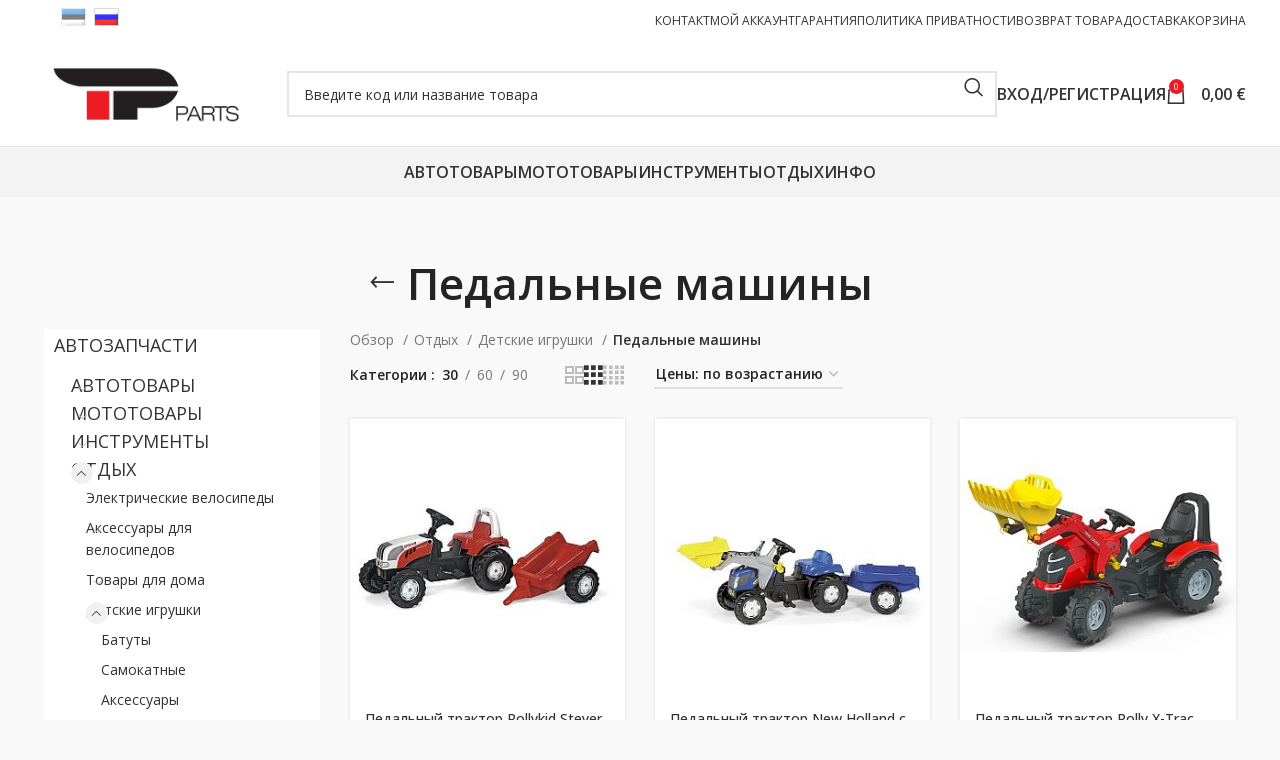

--- FILE ---
content_type: text/html; charset=UTF-8
request_url: https://tparts.ee/ru/cat/otdyh/detskie-igrushki/pedalnye-mashiny/
body_size: 26392
content:
<!DOCTYPE html>
<html lang="ru-RU">
<head>
	<meta charset="UTF-8">
	<link rel="profile" href="https://gmpg.org/xfn/11">
	<link rel="pingback" href="https://tparts.ee/xmlrpc.php">

	<title>Педальные машины  &#8212; Tparts</title>
<meta name='robots' content='max-image-preview:large' />
<link rel='dns-prefetch' href='//fonts.googleapis.com' />
<link rel="alternate" type="application/rss+xml" title="Tparts &raquo; Лента" href="https://tparts.ee/ru/feed/" />
<link rel="alternate" type="application/rss+xml" title="Tparts &raquo; Лента комментариев" href="https://tparts.ee/ru/comments/feed/" />
<link rel="alternate" type="application/rss+xml" title="Tparts &raquo; Лента элемента Педальные машины  таксономии Категория" href="https://tparts.ee/ru/cat/otdyh/detskie-igrushki/pedalnye-mashiny/feed/" />
<link rel='stylesheet' id='sneg-css' href='https://tparts.ee/wp-content/plugins/sneg_module/sneg_css.css?2896122&#038;ver=6.3.7' type='text/css' media='all' />
<link rel='stylesheet' id='formcraft-common-css' href='https://tparts.ee/wp-content/plugins/formcraft3/dist/formcraft-common.css?ver=3.9.3' type='text/css' media='all' />
<link rel='stylesheet' id='formcraft-form-css' href='https://tparts.ee/wp-content/plugins/formcraft3/dist/form.css?ver=3.9.3' type='text/css' media='all' />
<style id='woocommerce-inline-inline-css' type='text/css'>
.woocommerce form .form-row .required { visibility: visible; }
</style>
<link rel='stylesheet' id='qts_front_styles-css' href='https://tparts.ee/wp-content/plugins/qtranslate-xt-master/modules/slugs/assets/css/qts-default.css?ver=6.3.7' type='text/css' media='all' />
<link rel='stylesheet' id='js_composer_front-css' href='https://tparts.ee/wp-content/plugins/js_composer/assets/css/js_composer.min.css?ver=7.1' type='text/css' media='all' />
<link rel='stylesheet' id='bootstrap-css' href='https://tparts.ee/wp-content/themes/woodmart/woodmart/css/bootstrap-light.min.css?ver=7.3.1' type='text/css' media='all' />
<link rel='stylesheet' id='woodmart-style-css' href='https://tparts.ee/wp-content/themes/woodmart/woodmart/css/parts/base.min.css?ver=7.3.1' type='text/css' media='all' />
<link rel='stylesheet' id='wd-widget-wd-layered-nav-css' href='https://tparts.ee/wp-content/themes/woodmart/woodmart/css/parts/woo-widget-wd-layered-nav.min.css?ver=7.3.1' type='text/css' media='all' />
<link rel='stylesheet' id='wd-woo-mod-swatches-base-css' href='https://tparts.ee/wp-content/themes/woodmart/woodmart/css/parts/woo-mod-swatches-base.min.css?ver=7.3.1' type='text/css' media='all' />
<link rel='stylesheet' id='wd-woo-mod-swatches-filter-css' href='https://tparts.ee/wp-content/themes/woodmart/woodmart/css/parts/woo-mod-swatches-filter.min.css?ver=7.3.1' type='text/css' media='all' />
<link rel='stylesheet' id='wd-widget-product-cat-css' href='https://tparts.ee/wp-content/themes/woodmart/woodmart/css/parts/woo-widget-product-cat.min.css?ver=7.3.1' type='text/css' media='all' />
<link rel='stylesheet' id='wd-widget-product-list-css' href='https://tparts.ee/wp-content/themes/woodmart/woodmart/css/parts/woo-widget-product-list.min.css?ver=7.3.1' type='text/css' media='all' />
<link rel='stylesheet' id='wd-widget-slider-price-filter-css' href='https://tparts.ee/wp-content/themes/woodmart/woodmart/css/parts/woo-widget-slider-price-filter.min.css?ver=7.3.1' type='text/css' media='all' />
<link rel='stylesheet' id='wd-wpbakery-base-css' href='https://tparts.ee/wp-content/themes/woodmart/woodmart/css/parts/int-wpb-base.min.css?ver=7.3.1' type='text/css' media='all' />
<link rel='stylesheet' id='wd-wpbakery-base-deprecated-css' href='https://tparts.ee/wp-content/themes/woodmart/woodmart/css/parts/int-wpb-base-deprecated.min.css?ver=7.3.1' type='text/css' media='all' />
<link rel='stylesheet' id='wd-woocommerce-base-css' href='https://tparts.ee/wp-content/themes/woodmart/woodmart/css/parts/woocommerce-base.min.css?ver=7.3.1' type='text/css' media='all' />
<link rel='stylesheet' id='wd-mod-star-rating-css' href='https://tparts.ee/wp-content/themes/woodmart/woodmart/css/parts/mod-star-rating.min.css?ver=7.3.1' type='text/css' media='all' />
<link rel='stylesheet' id='wd-woo-el-track-order-css' href='https://tparts.ee/wp-content/themes/woodmart/woodmart/css/parts/woo-el-track-order.min.css?ver=7.3.1' type='text/css' media='all' />
<link rel='stylesheet' id='wd-widget-active-filters-css' href='https://tparts.ee/wp-content/themes/woodmart/woodmart/css/parts/woo-widget-active-filters.min.css?ver=7.3.1' type='text/css' media='all' />
<link rel='stylesheet' id='wd-woo-shop-predefined-css' href='https://tparts.ee/wp-content/themes/woodmart/woodmart/css/parts/woo-shop-predefined.min.css?ver=7.3.1' type='text/css' media='all' />
<link rel='stylesheet' id='wd-woo-shop-el-products-per-page-css' href='https://tparts.ee/wp-content/themes/woodmart/woodmart/css/parts/woo-shop-el-products-per-page.min.css?ver=7.3.1' type='text/css' media='all' />
<link rel='stylesheet' id='wd-woo-shop-page-title-css' href='https://tparts.ee/wp-content/themes/woodmart/woodmart/css/parts/woo-shop-page-title.min.css?ver=7.3.1' type='text/css' media='all' />
<link rel='stylesheet' id='wd-woo-mod-shop-loop-head-css' href='https://tparts.ee/wp-content/themes/woodmart/woodmart/css/parts/woo-mod-shop-loop-head.min.css?ver=7.3.1' type='text/css' media='all' />
<link rel='stylesheet' id='wd-woo-shop-el-order-by-css' href='https://tparts.ee/wp-content/themes/woodmart/woodmart/css/parts/woo-shop-el-order-by.min.css?ver=7.3.1' type='text/css' media='all' />
<link rel='stylesheet' id='wd-woo-shop-el-products-view-css' href='https://tparts.ee/wp-content/themes/woodmart/woodmart/css/parts/woo-shop-el-products-view.min.css?ver=7.3.1' type='text/css' media='all' />
<link rel='stylesheet' id='wd-opt-disable-owl-css' href='https://tparts.ee/wp-content/themes/woodmart/woodmart/css/parts/opt-disable-owl.min.css?ver=7.3.1' type='text/css' media='all' />
<link rel='stylesheet' id='wd-header-base-css' href='https://tparts.ee/wp-content/themes/woodmart/woodmart/css/parts/header-base.min.css?ver=7.3.1' type='text/css' media='all' />
<link rel='stylesheet' id='wd-mod-tools-css' href='https://tparts.ee/wp-content/themes/woodmart/woodmart/css/parts/mod-tools.min.css?ver=7.3.1' type='text/css' media='all' />
<link rel='stylesheet' id='wd-header-elements-base-css' href='https://tparts.ee/wp-content/themes/woodmart/woodmart/css/parts/header-el-base.min.css?ver=7.3.1' type='text/css' media='all' />
<link rel='stylesheet' id='wd-header-search-css' href='https://tparts.ee/wp-content/themes/woodmart/woodmart/css/parts/header-el-search.min.css?ver=7.3.1' type='text/css' media='all' />
<link rel='stylesheet' id='wd-header-search-form-css' href='https://tparts.ee/wp-content/themes/woodmart/woodmart/css/parts/header-el-search-form.min.css?ver=7.3.1' type='text/css' media='all' />
<link rel='stylesheet' id='wd-wd-search-results-css' href='https://tparts.ee/wp-content/themes/woodmart/woodmart/css/parts/wd-search-results.min.css?ver=7.3.1' type='text/css' media='all' />
<link rel='stylesheet' id='wd-wd-search-form-css' href='https://tparts.ee/wp-content/themes/woodmart/woodmart/css/parts/wd-search-form.min.css?ver=7.3.1' type='text/css' media='all' />
<link rel='stylesheet' id='wd-woo-mod-login-form-css' href='https://tparts.ee/wp-content/themes/woodmart/woodmart/css/parts/woo-mod-login-form.min.css?ver=7.3.1' type='text/css' media='all' />
<link rel='stylesheet' id='wd-header-my-account-css' href='https://tparts.ee/wp-content/themes/woodmart/woodmart/css/parts/header-el-my-account.min.css?ver=7.3.1' type='text/css' media='all' />
<link rel='stylesheet' id='wd-header-cart-css' href='https://tparts.ee/wp-content/themes/woodmart/woodmart/css/parts/header-el-cart.min.css?ver=7.3.1' type='text/css' media='all' />
<link rel='stylesheet' id='wd-widget-shopping-cart-css' href='https://tparts.ee/wp-content/themes/woodmart/woodmart/css/parts/woo-widget-shopping-cart.min.css?ver=7.3.1' type='text/css' media='all' />
<link rel='stylesheet' id='wd-header-cart-side-css' href='https://tparts.ee/wp-content/themes/woodmart/woodmart/css/parts/header-el-cart-side.min.css?ver=7.3.1' type='text/css' media='all' />
<link rel='stylesheet' id='wd-header-my-account-dropdown-css' href='https://tparts.ee/wp-content/themes/woodmart/woodmart/css/parts/header-el-my-account-dropdown.min.css?ver=7.3.1' type='text/css' media='all' />
<link rel='stylesheet' id='wd-page-title-css' href='https://tparts.ee/wp-content/themes/woodmart/woodmart/css/parts/page-title.min.css?ver=7.3.1' type='text/css' media='all' />
<link rel='stylesheet' id='wd-off-canvas-sidebar-css' href='https://tparts.ee/wp-content/themes/woodmart/woodmart/css/parts/opt-off-canvas-sidebar.min.css?ver=7.3.1' type='text/css' media='all' />
<link rel='stylesheet' id='wd-select2-css' href='https://tparts.ee/wp-content/themes/woodmart/woodmart/css/parts/woo-lib-select2.min.css?ver=7.3.1' type='text/css' media='all' />
<link rel='stylesheet' id='wd-shop-filter-area-css' href='https://tparts.ee/wp-content/themes/woodmart/woodmart/css/parts/woo-shop-el-filters-area.min.css?ver=7.3.1' type='text/css' media='all' />
<link rel='stylesheet' id='wd-sticky-loader-css' href='https://tparts.ee/wp-content/themes/woodmart/woodmart/css/parts/mod-sticky-loader.min.css?ver=7.3.1' type='text/css' media='all' />
<link rel='stylesheet' id='wd-woo-opt-title-limit-css' href='https://tparts.ee/wp-content/themes/woodmart/woodmart/css/parts/woo-opt-title-limit.min.css?ver=7.3.1' type='text/css' media='all' />
<link rel='stylesheet' id='wd-product-loop-css' href='https://tparts.ee/wp-content/themes/woodmart/woodmart/css/parts/woo-product-loop.min.css?ver=7.3.1' type='text/css' media='all' />
<link rel='stylesheet' id='wd-product-loop-tiled-css' href='https://tparts.ee/wp-content/themes/woodmart/woodmart/css/parts/woo-product-loop-tiled.min.css?ver=7.3.1' type='text/css' media='all' />
<link rel='stylesheet' id='wd-categories-loop-default-css' href='https://tparts.ee/wp-content/themes/woodmart/woodmart/css/parts/woo-categories-loop-default-old.min.css?ver=7.3.1' type='text/css' media='all' />
<link rel='stylesheet' id='wd-categories-loop-css' href='https://tparts.ee/wp-content/themes/woodmart/woodmart/css/parts/woo-categories-loop-old.min.css?ver=7.3.1' type='text/css' media='all' />
<link rel='stylesheet' id='wd-footer-base-css' href='https://tparts.ee/wp-content/themes/woodmart/woodmart/css/parts/footer-base.min.css?ver=7.3.1' type='text/css' media='all' />
<link rel='stylesheet' id='wd-cookies-popup-css' href='https://tparts.ee/wp-content/themes/woodmart/woodmart/css/parts/opt-cookies.min.css?ver=7.3.1' type='text/css' media='all' />
<link rel='stylesheet' id='xts-style-default_header-css' href='https://tparts.ee/wp-content/uploads/2024/02/xts-default_header-1708868384.css?ver=7.3.1' type='text/css' media='all' />
<link rel='stylesheet' id='xts-style-theme_settings_default-css' href='https://tparts.ee/wp-content/uploads/2023/11/xts-theme_settings_default-1699204427.css?ver=7.3.1' type='text/css' media='all' />
<link rel='stylesheet' id='xts-google-fonts-css' href='https://fonts.googleapis.com/css?family=Open+Sans%3A400%2C600%2C500&#038;ver=7.3.1' type='text/css' media='all' />
<script type='text/javascript' src='https://tparts.ee/wp-includes/js/jquery/jquery.min.js?ver=3.7.0' id='jquery-core-js'></script>
<script type='text/javascript' src='https://tparts.ee/wp-includes/js/jquery/jquery-migrate.min.js?ver=3.4.1' id='jquery-migrate-js'></script>
<script type='text/javascript' src='https://tparts.ee/wp-content/plugins/woocommerce-eabi-postoffice/js/jquery.cascadingdropdown.js?ver=6.3.7' id='jquery-cascadingdropdown-js'></script>
<script type='text/javascript' src='https://tparts.ee/wp-content/plugins/woocommerce-eabi-postoffice/js/eabi.cascadingdropdown.js?ver=6.3.7' id='eabi-cascadingdropdown-js'></script>
<script type='text/javascript' src='https://tparts.ee/wp-content/plugins/woocommerce/assets/js/jquery-blockui/jquery.blockUI.min.js?ver=2.7.0-wc.8.2.1' id='jquery-blockui-js'></script>
<script type='text/javascript' id='wc-add-to-cart-js-extra'>
/* <![CDATA[ */
var wc_add_to_cart_params = {"ajax_url":"\/wp-admin\/admin-ajax.php","wc_ajax_url":"https:\/\/tparts.ee\/ru\/?wc-ajax=%%endpoint%%","i18n_view_cart":"\u041f\u0440\u043e\u0441\u043c\u043e\u0442\u0440 \u043a\u043e\u0440\u0437\u0438\u043d\u044b","cart_url":"https:\/\/tparts.ee\/ru\/korzina\/","is_cart":"","cart_redirect_after_add":"no"};
/* ]]> */
</script>
<script type='text/javascript' src='https://tparts.ee/wp-content/plugins/woocommerce/assets/js/frontend/add-to-cart.min.js?ver=8.2.1' id='wc-add-to-cart-js'></script>
<script type='text/javascript' src='https://tparts.ee/wp-content/plugins/js_composer/assets/js/vendors/woocommerce-add-to-cart.js?ver=7.1' id='vc_woocommerce-add-to-cart-js-js'></script>
<script type='text/javascript' src='https://tparts.ee/wp-content/themes/woodmart/woodmart/js/libs/device.min.js?ver=7.3.1' id='wd-device-library-js'></script>
<script type='text/javascript' src='https://tparts.ee/wp-content/themes/woodmart/woodmart/js/scripts/global/scrollBar.min.js?ver=7.3.1' id='wd-scrollbar-js'></script>
<script></script><link rel="https://api.w.org/" href="https://tparts.ee/ru/wp-json/" /><link rel="alternate" type="application/json" href="https://tparts.ee/ru/wp-json/wp/v2/product_cat/55756" /><link rel="EditURI" type="application/rsd+xml" title="RSD" href="https://tparts.ee/xmlrpc.php?rsd" />
<meta name="generator" content="WordPress 6.3.7" />
<meta name="generator" content="WooCommerce 8.2.1" />
<meta name="generator" content="qTranslate-XT 3.11.4" />
<link hreflang="x-default" href="https://tparts.ee/et/cat/vaba-aeg/lastekaubad/pedaalitavad/" rel="alternate" />
<link hreflang="et" href="https://tparts.ee/et/cat/vaba-aeg/lastekaubad/pedaalitavad/" rel="alternate" />
<link hreflang="ru" href="https://tparts.ee/ru/cat/otdyh/detskie-igrushki/pedalnye-mashiny/" rel="alternate" />
					<meta name="viewport" content="width=device-width, initial-scale=1.0, maximum-scale=1.0, user-scalable=no">
										<noscript><style>.woocommerce-product-gallery{ opacity: 1 !important; }</style></noscript>
	<meta name="generator" content="Powered by WPBakery Page Builder - drag and drop page builder for WordPress."/>
<style>
		
		</style><noscript><style> .wpb_animate_when_almost_visible { opacity: 1; }</style></noscript></head>

<body class="archive tax-product_cat term-pedaalitavad term-55756 theme-woodmart/woodmart woocommerce woocommerce-page woocommerce-no-js wrapper-full-width  categories-accordion-on woodmart-archive-shop offcanvas-sidebar-mobile offcanvas-sidebar-tablet wpb-js-composer js-comp-ver-7.1 vc_responsive ru">
			<script type="text/javascript" id="wd-flicker-fix">// Flicker fix.</script>	
	
	<div class="website-wrapper">
									<header class="whb-header whb-default_header whb-sticky-shadow whb-scroll-stick whb-sticky-real">
					<div class="whb-main-header">
	
<div class="whb-row whb-top-bar whb-not-sticky-row whb-without-bg whb-without-border whb-color-dark whb-flex-flex-middle">
	<div class="container">
		<div class="whb-flex-row whb-top-bar-inner">
			<div class="whb-column whb-col-left whb-visible-lg">
	
<div class="wd-header-text set-cont-mb-s reset-last-child "><style>
.qtranxs_widget ul { margin: 0; }
.qtranxs_widget ul li
{
display: inline; /* horizontal list, use "list-item" or other appropriate value for vertical list */
list-style-type: none; /* use "initial" or other to enable bullets */
margin: 0 5px 0 0; /* adjust spacing between items */
opacity: 0.5;
-o-transition: 1s ease opacity;
-moz-transition: 1s ease opacity;
-webkit-transition: 1s ease opacity;
transition: 1s ease opacity;
}
/* .qtranxs_widget ul li span { margin: 0 5px 0 0; } */ /* other way to control spacing */
.qtranxs_widget ul li.active { opacity: 0.8; }
.qtranxs_widget ul li:hover { opacity: 1; }
.qtranxs_widget img { box-shadow: none; vertical-align: middle; display: initial; }
.qtranxs_flag { height:12px; width:18px; display:block; }
.qtranxs_flag_and_text { padding-left:20px; }
.qtranxs_flag span { display:none; }
</style>
<div id="qtranslate-2" class="wd-widget widget sidebar-widget qtranxs_widget amr_widget">
<ul class="language-chooser language-chooser-image qtranxs_language_chooser" id="qtranslate-2-chooser">
<li class="lang-et"><a href="https://tparts.ee/et/cat/vaba-aeg/lastekaubad/pedaalitavad/" hreflang="et" title="Eesti (et)" class="qtranxs_image qtranxs_image_et"><img class="qtranxs-flag" src="https://tparts.ee/wp-content/plugins/qtranslate-xt-master/flags/ee.png" alt="Eesti (et)" /><span style="display:none">Eesti</span></a></li>
<li class="lang-ru active"><a href="https://tparts.ee/ru/cat/otdyh/detskie-igrushki/pedalnye-mashiny/" hreflang="ru" title="Русский (ru)" class="qtranxs_image qtranxs_image_ru"><img class="qtranxs-flag" src="https://tparts.ee/wp-content/plugins/qtranslate-xt-master/flags/ru.png" alt="Русский (ru)" /><span style="display:none">Русский</span></a></li>
</ul><div class="qtranxs_widget_end"></div>
</div></div>
</div>
<div class="whb-column whb-col-center whb-visible-lg whb-empty-column">
	</div>
<div class="whb-column whb-col-right whb-visible-lg">
	
<div class="wd-header-nav wd-header-secondary-nav text-left" role="navigation" aria-label="Secondary navigation">
	<ul id="menu-top" class="menu wd-nav wd-nav-secondary wd-style-default wd-gap-s"><li id="menu-item-111251" class="menu-item menu-item-type-post_type menu-item-object-page menu-item-111251 item-level-0 menu-simple-dropdown wd-event-hover" ><a href="https://tparts.ee/ru/kontakt/" class="woodmart-nav-link"><span class="nav-link-text">Контакт</span></a></li>
<li id="menu-item-111252" class="menu-item menu-item-type-post_type menu-item-object-page menu-item-111252 item-level-0 menu-simple-dropdown wd-event-hover" ><a href="https://tparts.ee/ru/moj-akkaunt/" class="woodmart-nav-link"><span class="nav-link-text">Мой аккаунт</span></a></li>
<li id="menu-item-111253" class="menu-item menu-item-type-post_type menu-item-object-page menu-item-111253 item-level-0 menu-simple-dropdown wd-event-hover" ><a href="https://tparts.ee/ru/garantii/" class="woodmart-nav-link"><span class="nav-link-text">Гарантия</span></a></li>
<li id="menu-item-111254" class="menu-item menu-item-type-post_type menu-item-object-page menu-item-111254 item-level-0 menu-simple-dropdown wd-event-hover" ><a href="https://tparts.ee/ru/privaatsuseeskirjad/" class="woodmart-nav-link"><span class="nav-link-text">Политика приватности</span></a></li>
<li id="menu-item-173851" class="menu-item menu-item-type-post_type menu-item-object-page menu-item-173851 item-level-0 menu-simple-dropdown wd-event-hover" ><a href="https://tparts.ee/ru/vozvrat-tovara/" class="woodmart-nav-link"><span class="nav-link-text">Возврат товара</span></a></li>
<li id="menu-item-111255" class="menu-item menu-item-type-post_type menu-item-object-page menu-item-111255 item-level-0 menu-simple-dropdown wd-event-hover" ><a href="https://tparts.ee/ru/tarnetingimused/" class="woodmart-nav-link"><span class="nav-link-text">Доставка</span></a></li>
<li id="menu-item-198612" class="menu-item menu-item-type-post_type menu-item-object-page menu-item-198612 item-level-0 menu-simple-dropdown wd-event-hover" ><a href="https://tparts.ee/ru/korzina/" class="woodmart-nav-link"><span class="nav-link-text">Корзина</span></a></li>
</ul></div><!--END MAIN-NAV-->
</div>
<div class="whb-column whb-col-mobile whb-hidden-lg">
	
<div class="wd-header-text set-cont-mb-s reset-last-child  wd-inline"><style>
.qtranxs_widget ul { margin: 0; }
.qtranxs_widget ul li
{
display: inline; /* horizontal list, use "list-item" or other appropriate value for vertical list */
list-style-type: none; /* use "initial" or other to enable bullets */
margin: 0 5px 0 0; /* adjust spacing between items */
opacity: 0.5;
-o-transition: 1s ease opacity;
-moz-transition: 1s ease opacity;
-webkit-transition: 1s ease opacity;
transition: 1s ease opacity;
}
/* .qtranxs_widget ul li span { margin: 0 5px 0 0; } */ /* other way to control spacing */
.qtranxs_widget ul li.active { opacity: 0.8; }
.qtranxs_widget ul li:hover { opacity: 1; }
.qtranxs_widget img { box-shadow: none; vertical-align: middle; display: initial; }
.qtranxs_flag { height:12px; width:18px; display:block; }
.qtranxs_flag_and_text { padding-left:20px; }
.qtranxs_flag span { display:none; }
</style>
<div id="qtranslate-2" class="wd-widget widget sidebar-widget qtranxs_widget amr_widget">
<ul class="language-chooser language-chooser-image qtranxs_language_chooser" id="qtranslate-2-chooser">
<li class="lang-et"><a href="https://tparts.ee/et/cat/vaba-aeg/lastekaubad/pedaalitavad/" hreflang="et" title="Eesti (et)" class="qtranxs_image qtranxs_image_et"><img class="qtranxs-flag" src="https://tparts.ee/wp-content/plugins/qtranslate-xt-master/flags/ee.png" alt="Eesti (et)" /><span style="display:none">Eesti</span></a></li>
<li class="lang-ru active"><a href="https://tparts.ee/ru/cat/otdyh/detskie-igrushki/pedalnye-mashiny/" hreflang="ru" title="Русский (ru)" class="qtranxs_image qtranxs_image_ru"><img class="qtranxs-flag" src="https://tparts.ee/wp-content/plugins/qtranslate-xt-master/flags/ru.png" alt="Русский (ru)" /><span style="display:none">Русский</span></a></li>
</ul><div class="qtranxs_widget_end"></div>
</div></div>
</div>
		</div>
	</div>
</div>

<div class="whb-row whb-general-header whb-not-sticky-row whb-without-bg whb-border-fullwidth whb-color-dark whb-flex-flex-middle">
	<div class="container">
		<div class="whb-flex-row whb-general-header-inner">
			<div class="whb-column whb-col-left whb-visible-lg">
	<div class="site-logo wd-switch-logo">
	<a href="https://tparts.ee/ru/" class="wd-logo wd-main-logo" rel="home">
		<img src="https://tparts.ee/wp-content/uploads/2018/12/logo.png" alt="Tparts" style="max-width: 250px;" />	</a>
					<a href="https://tparts.ee/ru/" class="wd-logo wd-sticky-logo" rel="home">
			<img src="https://tparts.ee/wp-content/uploads/2018/12/logo.png" alt="Tparts" style="max-width: 150px;" />		</a>
	</div>
</div>
<div class="whb-column whb-col-center whb-visible-lg">
	<div class="whb-space-element " style="width:22px;"></div>			<div class="wd-search-form wd-header-search-form wd-display-form whb-duljtjrl87kj7pmuut6b">
				
				
				<form role="search" method="get" class="searchform  wd-style-default wd-cat-style-bordered woodmart-ajax-search" action="https://tparts.ee/ru/"  data-thumbnail="1" data-price="1" data-post_type="product" data-count="6" data-sku="0" data-symbols_count="3">
					<input type="text" class="s" placeholder="Введите код или название товара" value="" name="s" aria-label="Поиск ( Только товары !  Поиск запчастей на первой странице. )" title="Введите код или название товара" required/>
					<input type="hidden" name="post_type" value="product">
										<button type="submit" class="searchsubmit">
						<span>
							Search						</span>
											</button>
				</form>

				
				
									<div class="search-results-wrapper">
						<div class="wd-dropdown-results wd-scroll wd-dropdown">
							<div class="wd-scroll-content"></div>
						</div>
					</div>
				
				
							</div>
		</div>
<div class="whb-column whb-col-right whb-visible-lg">
	<div class="wd-header-my-account wd-tools-element wd-event-hover wd-with-username wd-design-1 wd-account-style-text whb-2b8mjqhbtvxz16jtxdrd">
			<a href="https://tparts.ee/ru/moj-akkaunt/" title="Мой аккаунт">
			
				<span class="wd-tools-icon">
									</span>
				<span class="wd-tools-text">
				Вход/Регистрация			</span>

					</a>

			</div>

<div id="header_cart" class="wd-header-cart wd-tools-element wd-design-2 whb-5u866sftq6yga790jxf3">
	<a href="https://tparts.ee/ru/korzina/" title="Корзина">
		
			<span class="wd-tools-icon wd-icon-alt">
															<span class="wd-cart-number wd-tools-count">0 <span>items</span></span>
									</span>
			<span class="wd-tools-text">
				
										<span class="wd-cart-subtotal"><span class="woocommerce-Price-amount amount"><bdi>0,00&nbsp;<span class="woocommerce-Price-currencySymbol">&euro;</span></bdi></span></span>
					</span>

			</a>
	</div>
</div>
<div class="whb-column whb-mobile-left whb-hidden-lg">
	<div class="wd-tools-element wd-header-mobile-nav wd-style-text wd-design-1 whb-wn5z894j1g5n0yp3eeuz">
	<a href="#" rel="nofollow" aria-label="Open mobile menu">
		
		<span class="wd-tools-icon">
					</span>

		<span class="wd-tools-text">Меню</span>

			</a>
</div><!--END wd-header-mobile-nav--></div>
<div class="whb-column whb-mobile-center whb-hidden-lg">
	<div class="site-logo wd-switch-logo">
	<a href="https://tparts.ee/ru/" class="wd-logo wd-main-logo" rel="home">
		<img src="https://tparts.ee/wp-content/uploads/2018/12/logo.png" alt="Tparts" style="max-width: 140px;" />	</a>
					<a href="https://tparts.ee/ru/" class="wd-logo wd-sticky-logo" rel="home">
			<img src="https://tparts.ee/wp-content/uploads/2018/12/logo.png" alt="Tparts" style="max-width: 150px;" />		</a>
	</div>
</div>
<div class="whb-column whb-mobile-right whb-hidden-lg">
	
<div id="header_cart" class="wd-header-cart wd-tools-element wd-design-5 cart-widget-opener whb-u6cx6mzhiof1qeysah9h">
	<a href="https://tparts.ee/ru/korzina/" title="Корзина">
		
			<span class="wd-tools-icon wd-icon-alt">
															<span class="wd-cart-number wd-tools-count">0 <span>items</span></span>
									</span>
			<span class="wd-tools-text">
				
										<span class="wd-cart-subtotal"><span class="woocommerce-Price-amount amount"><bdi>0,00&nbsp;<span class="woocommerce-Price-currencySymbol">&euro;</span></bdi></span></span>
					</span>

			</a>
	</div>
<div class="wd-header-my-account wd-tools-element wd-event-hover wd-design-1 wd-account-style-icon whb-lr8fpzq5wb4ztdfyehde">
			<a href="https://tparts.ee/ru/moj-akkaunt/" title="Мой аккаунт">
			
				<span class="wd-tools-icon">
									</span>
				<span class="wd-tools-text">
				Вход/Регистрация			</span>

					</a>

		
					<div class="wd-dropdown wd-dropdown-register">
						<div class="login-dropdown-inner">
							<span class="wd-heading"><span class="title">Войти</span><a class="create-account-link" href="https://tparts.ee/ru/moj-akkaunt/?action=register">Создать учётную запись</a></span>
										<form method="post" class="login woocommerce-form woocommerce-form-login
						" action="https://tparts.ee/ru/moj-akkaunt/" 			>

				
				
				<p class="woocommerce-FormRow woocommerce-FormRow--wide form-row form-row-wide form-row-username">
					<label for="username">Имя пользователя или Email&nbsp;<span class="required">*</span></label>
					<input type="text" class="woocommerce-Input woocommerce-Input--text input-text" name="username" id="username" value="" />				</p>
				<p class="woocommerce-FormRow woocommerce-FormRow--wide form-row form-row-wide form-row-password">
					<label for="password">Пароль&nbsp;<span class="required">*</span></label>
					<input class="woocommerce-Input woocommerce-Input--text input-text" type="password" name="password" id="password" autocomplete="current-password" />
				</p>

				
				<p class="form-row">
					<input type="hidden" id="woocommerce-login-nonce" name="woocommerce-login-nonce" value="0832009361" /><input type="hidden" name="_wp_http_referer" value="/ru/cat/otdyh/detskie-igrushki/pedalnye-mashiny/" />										<button type="submit" class="button woocommerce-button woocommerce-form-login__submit" name="login" value="Log in">Log in</button>
				</p>

				<p class="login-form-footer">
					<a href="https://tparts.ee/ru/moj-akkaunt/lost-password/" class="woocommerce-LostPassword lost_password">Забыли свой пароль?</a>
					<label class="woocommerce-form__label woocommerce-form__label-for-checkbox woocommerce-form-login__rememberme">
						<input class="woocommerce-form__input woocommerce-form__input-checkbox" name="rememberme" type="checkbox" value="forever" title="Запомнить меня" aria-label="Запомнить меня" /> <span>Запомнить меня</span>
					</label>
				</p>

				
							</form>

		
						</div>
					</div>
					</div>
</div>
		</div>
	</div>
</div>

<div class="whb-row whb-header-bottom whb-not-sticky-row whb-with-bg whb-without-border whb-color-dark whb-hidden-mobile whb-flex-flex-middle">
	<div class="container">
		<div class="whb-flex-row whb-header-bottom-inner">
			<div class="whb-column whb-col-left whb-visible-lg whb-empty-column">
	</div>
<div class="whb-column whb-col-center whb-visible-lg">
	<div class="wd-header-nav wd-header-main-nav text-center wd-design-1" role="navigation" aria-label="Main navigation">
	<ul id="menu-main" class="menu wd-nav wd-nav-main wd-style-default wd-gap-s"><li id="menu-item-294346" class="menu-item menu-item-type-taxonomy menu-item-object-product_cat menu-item-294346 item-level-0 menu-simple-dropdown wd-event-hover" ><a href="https://tparts.ee/ru/cat/avtotovary/" class="woodmart-nav-link"><span class="nav-link-text">Автотовары</span></a></li>
<li id="menu-item-294347" class="menu-item menu-item-type-taxonomy menu-item-object-product_cat menu-item-294347 item-level-0 menu-simple-dropdown wd-event-hover" ><a href="https://tparts.ee/ru/cat/mototovary/" class="woodmart-nav-link"><span class="nav-link-text">Мототовары</span></a></li>
<li id="menu-item-294348" class="menu-item menu-item-type-taxonomy menu-item-object-product_cat menu-item-294348 item-level-0 menu-simple-dropdown wd-event-hover" ><a href="https://tparts.ee/ru/cat/instrumenty/" class="woodmart-nav-link"><span class="nav-link-text">Инструменты</span></a></li>
<li id="menu-item-294349" class="menu-item menu-item-type-taxonomy menu-item-object-product_cat current-product_cat-ancestor menu-item-294349 item-level-0 menu-simple-dropdown wd-event-hover" ><a href="https://tparts.ee/ru/cat/otdyh/" class="woodmart-nav-link"><span class="nav-link-text">Отдых</span></a></li>
<li id="menu-item-195409" class="menu-item menu-item-type-custom menu-item-object-custom menu-item-has-children menu-item-195409 item-level-0 menu-simple-dropdown wd-event-hover" ><a href="#" class="woodmart-nav-link"><span class="nav-link-text">Инфо</span></a><div class="color-scheme-dark wd-design-default wd-dropdown-menu wd-dropdown"><div class="container">
<ul class="wd-sub-menu color-scheme-dark">
	<li id="menu-item-195404" class="menu-item menu-item-type-post_type menu-item-object-page menu-item-195404 item-level-1 wd-event-hover" ><a href="https://tparts.ee/ru/vozvrat-tovara/" class="woodmart-nav-link">Возврат товара</a></li>
	<li id="menu-item-195406" class="menu-item menu-item-type-post_type menu-item-object-page menu-item-195406 item-level-1 wd-event-hover" ><a href="https://tparts.ee/ru/garantii/" class="woodmart-nav-link">Garantii</a></li>
	<li id="menu-item-195407" class="menu-item menu-item-type-post_type menu-item-object-page menu-item-195407 item-level-1 wd-event-hover" ><a href="https://tparts.ee/ru/privaatsuseeskirjad/" class="woodmart-nav-link">Privaatsuseeskirjad</a></li>
	<li id="menu-item-195408" class="menu-item menu-item-type-post_type menu-item-object-page menu-item-195408 item-level-1 wd-event-hover" ><a href="https://tparts.ee/ru/tarnetingimused/" class="woodmart-nav-link">Tarnetingimused</a></li>
</ul>
</div>
</div>
</li>
</ul></div><!--END MAIN-NAV-->
</div>
<div class="whb-column whb-col-right whb-visible-lg whb-empty-column">
	</div>
<div class="whb-column whb-col-mobile whb-hidden-lg whb-empty-column">
	</div>
		</div>
	</div>
</div>
</div>
				</header>
			
								<div class="main-page-wrapper">
		
									<div class="page-title  page-title-default title-size-small title-design-centered color-scheme-dark with-back-btn title-shop" style="">
					<div class="container">
																<div class="wd-back-btn wd-action-btn wd-style-icon"><a href="#" rel="nofollow noopener" aria-label="Go back"></a></div>
								
													<h1 class="entry-title title">
								Педальные машины 							</h1>

													
											</div>
				</div>
						
		<!-- MAIN CONTENT AREA -->
				<div class="container">
			<div class="row content-layout-wrapper align-items-start">
				
	
<aside class="sidebar-container col-lg-3 col-md-3 col-12 order-last order-md-first sidebar-left area-sidebar-shop">
			<div class="wd-heading">
			<div class="close-side-widget wd-action-btn wd-style-text wd-cross-icon">
				<a href="#" rel="nofollow noopener">Закрыть</a>
			</div>
		</div>
		<div class="widget-area">
				<div id="custom_html-4" class="widget_text wd-widget widget sidebar-widget widget_custom_html"><div class="textwidget custom-html-widget"><div class="templatera_shortcode"><div class="ss_avto_menu_item cat-item cat-parent"><a style="font-size: 18px;" href="https://tparts.ee/carparts/">АВТОЗАПЧАСТИ</a></div></div></div></div><div id="woocommerce_product_categories-4" class="wd-widget widget sidebar-widget woocommerce widget_product_categories"><h5 class="widget-title">Категории</h5><ul class="product-categories"><li class="cat-item cat-item-55632 cat-parent"><a href="https://tparts.ee/ru/cat/avtotovary/">Автотовары</a><ul class='children'>
<li class="cat-item cat-item-55649 cat-parent"><a href="https://tparts.ee/ru/cat/avtotovary/akkumulyatory-i-tovary-dlya-akkumulyatorov/">Аккумуляторы и товары для аккумуляторов</a>	<ul class='children'>
<li class="cat-item cat-item-56007"><a href="https://tparts.ee/ru/cat/avtotovary/akkumulyatory-i-tovary-dlya-akkumulyatorov/akkumulyatory/">Аккумуляторы</a></li>
<li class="cat-item cat-item-55650"><a href="https://tparts.ee/ru/cat/avtotovary/akkumulyatory-i-tovary-dlya-akkumulyatorov/zaryadnye-ustroystva/">Зарядные устройства</a></li>
<li class="cat-item cat-item-55665"><a href="https://tparts.ee/ru/cat/avtotovary/akkumulyatory-i-tovary-dlya-akkumulyatorov/tovary-dlya-akkumulyatorov/">Товары для аккумуляторов</a></li>
<li class="cat-item cat-item-55651"><a href="https://tparts.ee/ru/cat/avtotovary/akkumulyatory-i-tovary-dlya-akkumulyatorov/puskovye-ustroystva-i-provoda-zapuska/">Пусковые устройства и провода запуска</a></li>
<li class="cat-item cat-item-56198"><a href="https://tparts.ee/ru/cat/avtotovary/akkumulyatory-i-tovary-dlya-akkumulyatorov/akkumulyatory-dlya-gazonokosilok-i-sadovoy-tehniki/">Аккумуляторы для газонокосилок и садовой техники</a></li>
<li class="cat-item cat-item-56311"><a href="https://tparts.ee/ru/cat/avtotovary/akkumulyatory-i-tovary-dlya-akkumulyatorov/moto-i-lodochnye-akkumulyatory/">Мото- и лодочные аккумуляторы</a></li>
	</ul>
</li>
<li class="cat-item cat-item-55701 cat-parent"><a href="https://tparts.ee/ru/cat/avtotovary/sredstva-dlya-uhoda-za-avtomobilem/">Средства для ухода за автомобилем</a>	<ul class='children'>
<li class="cat-item cat-item-55702"><a href="https://tparts.ee/ru/cat/avtotovary/sredstva-dlya-uhoda-za-avtomobilem/salfetki-iz-mikrofibry/">Салфетки из микрофибры</a></li>
<li class="cat-item cat-item-56101"><a href="https://tparts.ee/ru/cat/avtotovary/sredstva-dlya-uhoda-za-avtomobilem/vlazhnye-salfetki/">Влажные салфетки</a></li>
<li class="cat-item cat-item-55785"><a href="https://tparts.ee/ru/cat/avtotovary/sredstva-dlya-uhoda-za-avtomobilem/schetki-dlya-moyki/">Щетки для мойки</a></li>
<li class="cat-item cat-item-55786"><a href="https://tparts.ee/ru/cat/avtotovary/sredstva-dlya-uhoda-za-avtomobilem/gubki-dlya-moyki/">Губки для мойки</a></li>
<li class="cat-item cat-item-55763"><a href="https://tparts.ee/ru/cat/avtotovary/sredstva-dlya-uhoda-za-avtomobilem/tryapki-dlya-chistki-i-polirovki/">Тряпки для чистки и полировки</a></li>
<li class="cat-item cat-item-56107"><a href="https://tparts.ee/ru/cat/avtotovary/sredstva-dlya-uhoda-za-avtomobilem/pnevmopistolety-i-bystrye-soedineniya-gruzovyh-mashin/">Пневмопистолеты и быстрые соединения грузовых машин</a></li>
<li class="cat-item cat-item-55809"><a href="https://tparts.ee/ru/cat/avtotovary/sredstva-dlya-uhoda-za-avtomobilem/raspyliteli/">Распылители</a></li>
<li class="cat-item cat-item-56884"><a href="https://tparts.ee/ru/cat/avtotovary/sredstva-dlya-uhoda-za-avtomobilem/pylesosy1/">Пылесосы</a></li>
	</ul>
</li>
<li class="cat-item cat-item-55686 cat-parent"><a href="https://tparts.ee/ru/cat/avtotovary/avtohimiya/">Автохимия</a>	<ul class='children'>
<li class="cat-item cat-item-55779 cat-parent"><a href="https://tparts.ee/ru/cat/avtotovary/avtohimiya/sredstva-dlya-moyki/">Средства для мойки</a>		<ul class='children'>
<li class="cat-item cat-item-55780"><a href="https://tparts.ee/ru/cat/avtotovary/avtohimiya/sredstva-dlya-moyki/poliroli/">Полироли</a></li>
<li class="cat-item cat-item-56325"><a href="https://tparts.ee/ru/cat/avtotovary/avtohimiya/sredstva-dlya-moyki/ochistiteli1/">Очистители</a></li>
<li class="cat-item cat-item-56326"><a href="https://tparts.ee/ru/cat/avtotovary/avtohimiya/sredstva-dlya-moyki/salon/">Салон </a></li>
<li class="cat-item cat-item-55998"><a href="https://tparts.ee/ru/cat/avtotovary/avtohimiya/sredstva-dlya-moyki/voski/">Воски</a></li>
<li class="cat-item cat-item-55821"><a href="https://tparts.ee/ru/cat/avtotovary/avtohimiya/sredstva-dlya-moyki/kuzov/">Кузов</a></li>
		</ul>
</li>
<li class="cat-item cat-item-55976"><a href="https://tparts.ee/ru/cat/avtotovary/avtohimiya/razmorazhivateli/">Размораживатели</a></li>
<li class="cat-item cat-item-56364"><a href="https://tparts.ee/ru/cat/avtotovary/avtohimiya/antikorroziynye-sredstva/">Антикоррозийные средства</a></li>
<li class="cat-item cat-item-55863 cat-parent"><a href="https://tparts.ee/ru/cat/avtotovary/avtohimiya/prisadki/">Присадки</a>		<ul class='children'>
<li class="cat-item cat-item-55864"><a href="https://tparts.ee/ru/cat/avtotovary/avtohimiya/prisadki/prisadki-dlya-benzina/">Присадки для бензина</a></li>
<li class="cat-item cat-item-56005"><a href="https://tparts.ee/ru/cat/avtotovary/avtohimiya/prisadki/prisadki-dlya-dizelya/">Присадки для дизеля</a></li>
<li class="cat-item cat-item-56361"><a href="https://tparts.ee/ru/cat/avtotovary/avtohimiya/prisadki/prisadki-k-maslu/">Присадки к маслу</a></li>
		</ul>
</li>
<li class="cat-item cat-item-55687 cat-parent"><a href="https://tparts.ee/ru/cat/avtotovary/avtohimiya/himiya-dlya-kuzovnogo-remonta/">Химия для кузовного ремонта</a>		<ul class='children'>
<li class="cat-item cat-item-56328"><a href="https://tparts.ee/ru/cat/avtotovary/avtohimiya/himiya-dlya-kuzovnogo-remonta/germetiki/">Герметики</a></li>
<li class="cat-item cat-item-55849"><a href="https://tparts.ee/ru/cat/avtotovary/avtohimiya/himiya-dlya-kuzovnogo-remonta/klei/">Клеи</a></li>
<li class="cat-item cat-item-55688"><a href="https://tparts.ee/ru/cat/avtotovary/avtohimiya/himiya-dlya-kuzovnogo-remonta/smazki/">Смазки</a></li>
<li class="cat-item cat-item-55727"><a href="https://tparts.ee/ru/cat/avtotovary/avtohimiya/himiya-dlya-kuzovnogo-remonta/ochistiteli/">Очистители</a></li>
<li class="cat-item cat-item-56362"><a href="https://tparts.ee/ru/cat/avtotovary/avtohimiya/himiya-dlya-kuzovnogo-remonta/udaliteli-rzhavchiny/">Удалители ржавчины</a></li>
<li class="cat-item cat-item-55877"><a href="https://tparts.ee/ru/cat/avtotovary/avtohimiya/himiya-dlya-kuzovnogo-remonta/tehnicheskaya-himiya/">Техническая химия</a></li>
<li class="cat-item cat-item-56002"><a href="https://tparts.ee/ru/cat/avtotovary/avtohimiya/himiya-dlya-kuzovnogo-remonta/universalnye-smazki/">Универсальные смазки</a></li>
		</ul>
</li>
<li class="cat-item cat-item-55782 cat-parent"><a href="https://tparts.ee/ru/cat/avtotovary/avtohimiya/zhidkosti/">Жидкости</a>		<ul class='children'>
<li class="cat-item cat-item-56374"><a href="https://tparts.ee/ru/cat/avtotovary/avtohimiya/zhidkosti/adblue/">AdBlue</a></li>
<li class="cat-item cat-item-56399"><a href="https://tparts.ee/ru/cat/avtotovary/avtohimiya/zhidkosti/distillirovannaya-voda/">Дистиллированная вода</a></li>
<li class="cat-item cat-item-55938"><a href="https://tparts.ee/ru/cat/avtotovary/avtohimiya/zhidkosti/ohlazhdayuschie-zhidkosti/">Охлаждающие жидкости</a></li>
<li class="cat-item cat-item-55783"><a href="https://tparts.ee/ru/cat/avtotovary/avtohimiya/zhidkosti/zhidkosti-stekloomyvatelya/">Жидкости стеклоомывателя</a></li>
<li class="cat-item cat-item-55989"><a href="https://tparts.ee/ru/cat/avtotovary/avtohimiya/zhidkosti/tormoznye-zhidkosti/">Тормозные жидкости</a></li>
		</ul>
</li>
	</ul>
</li>
<li class="cat-item cat-item-55666"><a href="https://tparts.ee/ru/cat/avtotovary/avtolampy/">Автолампы</a></li>
<li class="cat-item cat-item-55662 cat-parent"><a href="https://tparts.ee/ru/cat/avtotovary/elektronnye-komponenty/">Электронные компоненты</a>	<ul class='children'>
<li class="cat-item cat-item-56124"><a href="https://tparts.ee/ru/cat/avtotovary/elektronnye-komponenty/zvukovye-signaly/">Звуковые сигналы</a></li>
<li class="cat-item cat-item-56574"><a href="https://tparts.ee/ru/cat/avtotovary/elektronnye-komponenty/kabelya-i-ustanovochnye-komplekty/">Кабеля и установочные комплекты</a></li>
<li class="cat-item cat-item-56103"><a href="https://tparts.ee/ru/cat/avtotovary/elektronnye-komponenty/predohraniteli/">Предохранители</a></li>
<li class="cat-item cat-item-55663"><a href="https://tparts.ee/ru/cat/avtotovary/elektronnye-komponenty/vyklyuchateli-n-signalnye-lampy/">Выключатели н сигнальные лампы</a></li>
<li class="cat-item cat-item-56093"><a href="https://tparts.ee/ru/cat/avtotovary/elektronnye-komponenty/patrony-dlya-lamp/">Патроны для ламп</a></li>
<li class="cat-item cat-item-56615"><a href="https://tparts.ee/ru/cat/avtotovary/elektronnye-komponenty/avtomobilnye-razemy/">Автомобильные разъемы</a></li>
<li class="cat-item cat-item-55729"><a href="https://tparts.ee/ru/cat/avtotovary/elektronnye-komponenty/rele/">Реле</a></li>
<li class="cat-item cat-item-55664"><a href="https://tparts.ee/ru/cat/avtotovary/elektronnye-komponenty/prikurivateli-i-rozetki-usb/">Прикуриватели и розетки USB</a></li>
	</ul>
</li>
<li class="cat-item cat-item-55652 cat-parent"><a href="https://tparts.ee/ru/cat/avtotovary/avtoelektronika/">Автоэлектроника </a>	<ul class='children'>
<li class="cat-item cat-item-56026"><a href="https://tparts.ee/ru/cat/avtotovary/avtoelektronika/antenny/">Антенны</a></li>
<li class="cat-item cat-item-55653"><a href="https://tparts.ee/ru/cat/avtotovary/avtoelektronika/videoregistratory/">Видеорегистраторы</a></li>
<li class="cat-item cat-item-55907"><a href="https://tparts.ee/ru/cat/avtotovary/avtoelektronika/avtomobilnaya-kuhnya/">Автомобильная кухня</a></li>
<li class="cat-item cat-item-55803"><a href="https://tparts.ee/ru/cat/avtotovary/avtoelektronika/avtoholodilniki/">Автохолодильники</a></li>
<li class="cat-item cat-item-56139"><a href="https://tparts.ee/ru/cat/avtotovary/avtoelektronika/avtomagnitoly/">Автомагнитолы</a></li>
<li class="cat-item cat-item-56035"><a href="https://tparts.ee/ru/cat/avtotovary/avtoelektronika/elektronnye-parkovochnye-chasy/">Электронные парковочные часы</a></li>
<li class="cat-item cat-item-56106"><a href="https://tparts.ee/ru/cat/avtotovary/avtoelektronika/nakidki-na-sidenya-s-podogrevom/">Накидки на сиденья с подогревом </a></li>
<li class="cat-item cat-item-55720"><a href="https://tparts.ee/ru/cat/avtotovary/avtoelektronika/avtomobilnye-chayniki/">Автомобильные чайники</a></li>
<li class="cat-item cat-item-55718"><a href="https://tparts.ee/ru/cat/avtotovary/avtoelektronika/kolonki-avtomobilnye-i-kabeli/">Колонки автомобильные и кабели</a></li>
<li class="cat-item cat-item-55655"><a href="https://tparts.ee/ru/cat/avtotovary/avtoelektronika/parktroniki/">Парктроники</a></li>
<li class="cat-item cat-item-55784"><a href="https://tparts.ee/ru/cat/avtotovary/avtoelektronika/preobrazovateli-napryazheniya/">Преобразователи напряжения</a></li>
<li class="cat-item cat-item-55805"><a href="https://tparts.ee/ru/cat/avtotovary/avtoelektronika/pylesosy/">Пылесосы</a></li>
<li class="cat-item cat-item-55799"><a href="https://tparts.ee/ru/cat/avtotovary/avtoelektronika/ventilyatory/">Вентиляторы</a></li>
	</ul>
</li>
<li class="cat-item cat-item-55690"><a href="https://tparts.ee/ru/cat/avtotovary/dvorniki/">Дворники</a></li>
<li class="cat-item cat-item-55678 cat-parent"><a href="https://tparts.ee/ru/cat/avtotovary/kanistry1/">Канистры</a>	<ul class='children'>
<li class="cat-item cat-item-55810"><a href="https://tparts.ee/ru/cat/avtotovary/kanistry1/kanistry/">Канистры</a></li>
<li class="cat-item cat-item-55703"><a href="https://tparts.ee/ru/cat/avtotovary/kanistry1/voronki/">Воронки</a></li>
<li class="cat-item cat-item-55679"><a href="https://tparts.ee/ru/cat/avtotovary/kanistry1/kryshki-toplivnogo-baka/">Крышки топливного бака</a></li>
	</ul>
</li>
<li class="cat-item cat-item-55660 cat-parent"><a href="https://tparts.ee/ru/cat/avtotovary/dopolnitelnye-fary/">Дополнительные фары</a>	<ul class='children'>
<li class="cat-item cat-item-56122"><a href="https://tparts.ee/ru/cat/avtotovary/dopolnitelnye-fary/gabaritnye-ogni/">Габаритные огни</a></li>
<li class="cat-item cat-item-55979"><a href="https://tparts.ee/ru/cat/avtotovary/dopolnitelnye-fary/fary-dalnego-sveta1/">Фары дальнего света</a></li>
<li class="cat-item cat-item-55793"><a href="https://tparts.ee/ru/cat/avtotovary/dopolnitelnye-fary/podsvetki-nomernogo-znaka/">Подсветки номерного знака</a></li>
<li class="cat-item cat-item-56125"><a href="https://tparts.ee/ru/cat/avtotovary/dopolnitelnye-fary/dnevnye-hodovye-ogni/">Дневные ходовые огни</a></li>
<li class="cat-item cat-item-55866"><a href="https://tparts.ee/ru/cat/avtotovary/dopolnitelnye-fary/fary-dalnego-sveta/">Фары дальнего света</a></li>
<li class="cat-item cat-item-55661"><a href="https://tparts.ee/ru/cat/avtotovary/dopolnitelnye-fary/rabochee-osveschenie/">Рабочее освещение</a></li>
<li class="cat-item cat-item-56671"><a href="https://tparts.ee/ru/cat/avtotovary/dopolnitelnye-fary/protivotumannye-fary/">Противотуманные фары</a></li>
<li class="cat-item cat-item-55697"><a href="https://tparts.ee/ru/cat/avtotovary/dopolnitelnye-fary/migalki/">Мигалки</a></li>
	</ul>
</li>
<li class="cat-item cat-item-56104"><a href="https://tparts.ee/ru/cat/avtotovary/avtomobilnye-schyotki/">Автомобильные щётки</a></li>
<li class="cat-item cat-item-55692 cat-parent"><a href="https://tparts.ee/ru/cat/avtotovary/smazki1/">Смазки</a>	<ul class='children'>
<li class="cat-item cat-item-56000"><a href="https://tparts.ee/ru/cat/avtotovary/smazki1/transmissionnye-masla-dlya-akpp/">Трансмиссионные масла для АКПП</a></li>
<li class="cat-item cat-item-56400"><a href="https://tparts.ee/ru/cat/avtotovary/smazki1/masla-i-zhidkosti-specialnye/">Масла и жидкости специальные</a></li>
<li class="cat-item cat-item-56360"><a href="https://tparts.ee/ru/cat/avtotovary/smazki1/masla-gidravlicheskie/">Масла гидравлические</a></li>
<li class="cat-item cat-item-55812"><a href="https://tparts.ee/ru/cat/avtotovary/smazki1/transmissionnye-masla-dlya-mkpp/">Трансмиссионные масла для МКПП</a></li>
<li class="cat-item cat-item-55693"><a href="https://tparts.ee/ru/cat/avtotovary/smazki1/masla-motornye/">Масла моторные</a></li>
<li class="cat-item cat-item-56363"><a href="https://tparts.ee/ru/cat/avtotovary/smazki1/transmissionnye-masla-drugie/">Трансмиссионные масла другие</a></li>
<li class="cat-item cat-item-55752"><a href="https://tparts.ee/ru/cat/avtotovary/smazki1/masla-dlya-gur/">Масла для ГУР</a></li>
	</ul>
</li>
<li class="cat-item cat-item-55707"><a href="https://tparts.ee/ru/cat/avtotovary/shiny/">Шины</a></li>
<li class="cat-item cat-item-55645 cat-parent"><a href="https://tparts.ee/ru/cat/avtotovary/aksessuary-dlya-shin/">Аксессуары для шин</a>	<ul class='children'>
<li class="cat-item cat-item-56398"><a href="https://tparts.ee/ru/cat/avtotovary/aksessuary-dlya-shin/avtokamery/">Автокамеры</a></li>
<li class="cat-item cat-item-56095"><a href="https://tparts.ee/ru/cat/avtotovary/aksessuary-dlya-shin/kolpaki/">Колпаки</a></li>
<li class="cat-item cat-item-55732"><a href="https://tparts.ee/ru/cat/avtotovary/aksessuary-dlya-shin/avtomobilnye-kompressory/">Автомобильные компрессоры</a></li>
<li class="cat-item cat-item-56105"><a href="https://tparts.ee/ru/cat/avtotovary/aksessuary-dlya-shin/manometry/">Манометры</a></li>
<li class="cat-item cat-item-55868"><a href="https://tparts.ee/ru/cat/avtotovary/aksessuary-dlya-shin/kolyosnye-bolty-i-gayki/">Колёсные болты и гайки</a></li>
<li class="cat-item cat-item-56115"><a href="https://tparts.ee/ru/cat/avtotovary/aksessuary-dlya-shin/derzhateli-reziny/">Держатели резины</a></li>
<li class="cat-item cat-item-55648"><a href="https://tparts.ee/ru/cat/avtotovary/aksessuary-dlya-shin/aksessuary-dlya-remonta-kolyos/">Аксессуары для ремонта колёс</a></li>
<li class="cat-item cat-item-56128"><a href="https://tparts.ee/ru/cat/avtotovary/aksessuary-dlya-shin/karandashi-dlya-reziny/">Карандаши для резины</a></li>
<li class="cat-item cat-item-55646"><a href="https://tparts.ee/ru/cat/avtotovary/aksessuary-dlya-shin/nasosy-dlya-shin/">Насосы для шин</a></li>
<li class="cat-item cat-item-56024"><a href="https://tparts.ee/ru/cat/avtotovary/aksessuary-dlya-shin/shinomontazh/">Шиномонтаж</a></li>
<li class="cat-item cat-item-56787"><a href="https://tparts.ee/ru/cat/avtotovary/aksessuary-dlya-shin/pnevmaticheskie-pistolety/">Пневматические пистолеты</a></li>
<li class="cat-item cat-item-56100"><a href="https://tparts.ee/ru/cat/avtotovary/aksessuary-dlya-shin/domkraty/">Домкраты</a></li>
<li class="cat-item cat-item-55993"><a href="https://tparts.ee/ru/cat/avtotovary/aksessuary-dlya-shin/kolpachki-na-nippelya/">Колпачки на ниппеля </a></li>
	</ul>
</li>
<li class="cat-item cat-item-55633 cat-parent"><a href="https://tparts.ee/ru/cat/avtotovary/tyuning-salona/">Тюнинг салона</a>	<ul class='children'>
<li class="cat-item cat-item-55658"><a href="https://tparts.ee/ru/cat/avtotovary/tyuning-salona/avtomobilnye-organayzery/">Автомобильные органайзеры</a></li>
<li class="cat-item cat-item-55654"><a href="https://tparts.ee/ru/cat/avtotovary/tyuning-salona/aromatizatory-avtomobilnye/">Ароматизаторы автомобильные</a></li>
<li class="cat-item cat-item-56038"><a href="https://tparts.ee/ru/cat/avtotovary/tyuning-salona/nakleyki-uchebnaya-ezda-i-prochee/">Наклейки(учебная езда и прочее</a></li>
<li class="cat-item cat-item-55641 cat-parent"><a href="https://tparts.ee/ru/cat/avtotovary/tyuning-salona/chehly-i-nakidki-na-sidenya/">Чехлы и накидки на сиденья</a>		<ul class='children'>
<li class="cat-item cat-item-55670"><a href="https://tparts.ee/ru/cat/avtotovary/tyuning-salona/chehly-i-nakidki-na-sidenya/nakidki-na-perednee-sidene/">Накидки на переднее сиденье</a></li>
<li class="cat-item cat-item-56098"><a href="https://tparts.ee/ru/cat/avtotovary/tyuning-salona/chehly-i-nakidki-na-sidenya/zaschitnye-chehly-na-sidene/">Защитные чехлы на сиденье</a></li>
<li class="cat-item cat-item-55642"><a href="https://tparts.ee/ru/cat/avtotovary/tyuning-salona/chehly-i-nakidki-na-sidenya/komplekty/">Комплекты</a></li>
		</ul>
</li>
<li class="cat-item cat-item-56099"><a href="https://tparts.ee/ru/cat/avtotovary/tyuning-salona/ruchki-i-chehly-kpp/">Ручки и чехлы КПП</a></li>
<li class="cat-item cat-item-55819"><a href="https://tparts.ee/ru/cat/avtotovary/tyuning-salona/shtorki-solncezaschitnye-i-toniruyuschie-plenki/">Шторки солнцезащитные и тонирующие пленки</a></li>
<li class="cat-item cat-item-56037"><a href="https://tparts.ee/ru/cat/avtotovary/tyuning-salona/tyuning-salona-avtomobilya/">Тюнинг салона автомобиля </a></li>
<li class="cat-item cat-item-55973"><a href="https://tparts.ee/ru/cat/avtotovary/tyuning-salona/chasy-termometry/">Часы-термометры</a></li>
<li class="cat-item cat-item-55717"><a href="https://tparts.ee/ru/cat/avtotovary/tyuning-salona/detskie-kresla/">Детские кресла</a></li>
<li class="cat-item cat-item-55659"><a href="https://tparts.ee/ru/cat/avtotovary/tyuning-salona/tovary-dlya-domashnih-pitomcev/">Товары для домашних питомцев</a></li>
<li class="cat-item cat-item-55680"><a href="https://tparts.ee/ru/cat/avtotovary/tyuning-salona/aksessuary-dlya-mobilnyh-telefonov/">Аксессуары для мобильных телефонов</a></li>
<li class="cat-item cat-item-56121"><a href="https://tparts.ee/ru/cat/avtotovary/tyuning-salona/vlagopoglatiteli/">Влагопоглатители</a></li>
<li class="cat-item cat-item-55669"><a href="https://tparts.ee/ru/cat/avtotovary/tyuning-salona/kovriki-v-bagazhnika/">Коврики в багажника</a></li>
<li class="cat-item cat-item-56126"><a href="https://tparts.ee/ru/cat/avtotovary/tyuning-salona/parkovochnye-chasy/">Парковочные часы</a></li>
<li class="cat-item cat-item-56119"><a href="https://tparts.ee/ru/cat/avtotovary/tyuning-salona/nakladki-na-pedali/">Накладки на педали </a></li>
<li class="cat-item cat-item-55879"><a href="https://tparts.ee/ru/cat/avtotovary/tyuning-salona/opletki-na-rul/">Оплетки на руль</a></li>
<li class="cat-item cat-item-55787"><a href="https://tparts.ee/ru/cat/avtotovary/tyuning-salona/kovriki-v-salon/">Коврики в салон</a></li>
<li class="cat-item cat-item-55634"><a href="https://tparts.ee/ru/cat/avtotovary/tyuning-salona/opory-dlya-spiny-i-shei/">Опоры для спины и шеи</a></li>
<li class="cat-item cat-item-55781"><a href="https://tparts.ee/ru/cat/avtotovary/tyuning-salona/podsvetka-salona/">Подсветка салона</a></li>
<li class="cat-item cat-item-55974"><a href="https://tparts.ee/ru/cat/avtotovary/tyuning-salona/brelki-dlya-klyuchey-i-oblozhki-dlya-dokumentov/">Брелки для ключей и обложки для документов</a></li>
	</ul>
</li>
<li class="cat-item cat-item-55656 cat-parent"><a href="https://tparts.ee/ru/cat/avtotovary/tehosmotr/">Техосмотр</a>	<ul class='children'>
<li class="cat-item cat-item-55657"><a href="https://tparts.ee/ru/cat/avtotovary/tehosmotr/ramki-nomernogo-znaka/">Рамки номерного знака</a></li>
<li class="cat-item cat-item-55698"><a href="https://tparts.ee/ru/cat/avtotovary/tehosmotr/aksessuary-dlya-bezopastnosti-otrazhayuschie-zhilety/">Аксессуары для безопастности(отражающие жилеты</a></li>
<li class="cat-item cat-item-56034"><a href="https://tparts.ee/ru/cat/avtotovary/tehosmotr/aksessuary-dlya-tehosmotra/">Аксессуары для техосмотра</a></li>
	</ul>
</li>
<li class="cat-item cat-item-55683 cat-parent"><a href="https://tparts.ee/ru/cat/avtotovary/perevozka-bagazha/">Перевозка багажа</a>	<ul class='children'>
<li class="cat-item cat-item-56123"><a href="https://tparts.ee/ru/cat/avtotovary/perevozka-bagazha/velobagazhniki-i-velokrepleniya/">Велобагажники и велокрепления</a></li>
<li class="cat-item cat-item-55933"><a href="https://tparts.ee/ru/cat/avtotovary/perevozka-bagazha/boksy-na-kryshu/">Боксы на крышу</a></li>
<li class="cat-item cat-item-55725 cat-parent"><a href="https://tparts.ee/ru/cat/avtotovary/perevozka-bagazha/avtobagazhniki/">Автобагажники</a>		<ul class='children'>
<li class="cat-item cat-item-55726"><a href="https://tparts.ee/ru/cat/avtotovary/perevozka-bagazha/avtobagazhniki/detali-krepleniya/">Детали крепления</a></li>
		</ul>
</li>
<li class="cat-item cat-item-55684"><a href="https://tparts.ee/ru/cat/avtotovary/perevozka-bagazha/reshetki-dlya-sobak/">Решетки для собак</a></li>
<li class="cat-item cat-item-55880 cat-parent"><a href="https://tparts.ee/ru/cat/avtotovary/perevozka-bagazha/perevozka-bagazha1/">Перевозка багажа</a>		<ul class='children'>
<li class="cat-item cat-item-55887"><a href="https://tparts.ee/ru/cat/avtotovary/perevozka-bagazha/perevozka-bagazha1/rezinki-dlya-bagazha/">Резинки для багажа</a></li>
<li class="cat-item cat-item-55881"><a href="https://tparts.ee/ru/cat/avtotovary/perevozka-bagazha/perevozka-bagazha1/remni-dlya-bagazha/">Ремни для багажа</a></li>
		</ul>
</li>
<li class="cat-item cat-item-56006"><a href="https://tparts.ee/ru/cat/avtotovary/perevozka-bagazha/buksirovochnye-trosy/">Буксировочные тросы</a></li>
<li class="cat-item cat-item-56666"><a href="https://tparts.ee/ru/cat/avtotovary/perevozka-bagazha/bagazhnik-dlya-lyzh/">Багажник для лыж</a></li>
	</ul>
</li>
<li class="cat-item cat-item-55635 cat-parent"><a href="https://tparts.ee/ru/cat/avtotovary/tyuning/">Тюнинг </a>	<ul class='children'>
<li class="cat-item cat-item-56111"><a href="https://tparts.ee/ru/cat/avtotovary/tyuning/zaglushki/">Заглушки</a></li>
<li class="cat-item cat-item-55820"><a href="https://tparts.ee/ru/cat/avtotovary/tyuning/zaschitnye-tenty-chehly/">Защитные тенты-чехлы</a></li>
<li class="cat-item cat-item-55994"><a href="https://tparts.ee/ru/cat/avtotovary/tyuning/avtomobilnye-zvukovye-signaly/">Автомобильные звуковые сигналы</a></li>
<li class="cat-item cat-item-56096"><a href="https://tparts.ee/ru/cat/avtotovary/tyuning/kolpaki1/">Колпаки</a></li>
<li class="cat-item cat-item-55978"><a href="https://tparts.ee/ru/cat/avtotovary/tyuning/dekorativnye-nakleyki/">Декоративные наклейки</a></li>
<li class="cat-item cat-item-56112"><a href="https://tparts.ee/ru/cat/avtotovary/tyuning/setki-radiatorov/">Сетки радиаторов</a></li>
<li class="cat-item cat-item-55636"><a href="https://tparts.ee/ru/cat/avtotovary/tyuning/zerkala/">Зеркала</a></li>
<li class="cat-item cat-item-55977"><a href="https://tparts.ee/ru/cat/avtotovary/tyuning/bryzgoviki/">Брызговики</a></li>
<li class="cat-item cat-item-55685"><a href="https://tparts.ee/ru/cat/avtotovary/tyuning/nasadki-na-glushitel/">Насадки на глушитель</a></li>
<li class="cat-item cat-item-55681"><a href="https://tparts.ee/ru/cat/avtotovary/tyuning/nakladki-na-dveri-i-bampera/">Накладки на двери и бампера</a></li>
<li class="cat-item cat-item-56375"><a href="https://tparts.ee/ru/cat/avtotovary/tyuning/lebedki/">Лебедки</a></li>
	</ul>
</li>
<li class="cat-item cat-item-55643 cat-parent"><a href="https://tparts.ee/ru/cat/avtotovary/universalnye-zapchasti/">Универсальные запчасти </a>	<ul class='children'>
<li class="cat-item cat-item-56898"><a href="https://tparts.ee/ru/cat/avtotovary/universalnye-zapchasti/predohraniteli1/">Предохранители</a></li>
<li class="cat-item cat-item-55981"><a href="https://tparts.ee/ru/cat/avtotovary/universalnye-zapchasti/homuty/">Хомуты</a></li>
<li class="cat-item cat-item-56579"><a href="https://tparts.ee/ru/cat/avtotovary/universalnye-zapchasti/probli-maslyannyh-poddonov/">Пробли маслянных поддонов</a></li>
<li class="cat-item cat-item-56583"><a href="https://tparts.ee/ru/cat/avtotovary/universalnye-zapchasti/dyubelya/">Дюбеля</a></li>
<li class="cat-item cat-item-55644"><a href="https://tparts.ee/ru/cat/avtotovary/universalnye-zapchasti/shlangi/">Шланги</a></li>
	</ul>
</li>
<li class="cat-item cat-item-55695 cat-parent"><a href="https://tparts.ee/ru/cat/avtotovary/pricepy-i-tovary-dlya-pricepov/">Прицепы и товары для прицепов</a>	<ul class='children'>
<li class="cat-item cat-item-56079"><a href="https://tparts.ee/ru/cat/avtotovary/pricepy-i-tovary-dlya-pricepov/amortizatory-pricepa/">Амортизаторы прицепа</a></li>
<li class="cat-item cat-item-56808"><a href="https://tparts.ee/ru/cat/avtotovary/pricepy-i-tovary-dlya-pricepov/krepleniya-gruzov-pricepa/">Крепления грузов прицепа</a></li>
<li class="cat-item cat-item-56127"><a href="https://tparts.ee/ru/cat/avtotovary/pricepy-i-tovary-dlya-pricepov/aksessuary-dlya-pricepov/">Аксессуары для прицепов</a></li>
<li class="cat-item cat-item-56081"><a href="https://tparts.ee/ru/cat/avtotovary/pricepy-i-tovary-dlya-pricepov/opornye-kolyosa/">Опорные колёса</a></li>
<li class="cat-item cat-item-55867"><a href="https://tparts.ee/ru/cat/avtotovary/pricepy-i-tovary-dlya-pricepov/zadnie-fonari-pricepov/">Задние фонари прицепов</a></li>
<li class="cat-item cat-item-56080"><a href="https://tparts.ee/ru/cat/avtotovary/pricepy-i-tovary-dlya-pricepov/ressory-dlya-pricepov/">Рессоры для прицепов</a></li>
<li class="cat-item cat-item-56077"><a href="https://tparts.ee/ru/cat/avtotovary/pricepy-i-tovary-dlya-pricepov/pokrytiya-dlya-gruzov-i-krepezhi/">Покрытия для грузов и крепежи</a></li>
<li class="cat-item cat-item-55982"><a href="https://tparts.ee/ru/cat/avtotovary/pricepy-i-tovary-dlya-pricepov/adapter-perehodniki-farkopa/">Адаптер-переходники фаркопа </a></li>
<li class="cat-item cat-item-55696"><a href="https://tparts.ee/ru/cat/avtotovary/pricepy-i-tovary-dlya-pricepov/otrazhateli/">Отражатели</a></li>
<li class="cat-item cat-item-56030"><a href="https://tparts.ee/ru/cat/avtotovary/pricepy-i-tovary-dlya-pricepov/prochie-zapchasti-dlya-pricepov/">Прочие запчасти для прицепов</a></li>
<li class="cat-item cat-item-56082"><a href="https://tparts.ee/ru/cat/avtotovary/pricepy-i-tovary-dlya-pricepov/rampy/">Рампы</a></li>
<li class="cat-item cat-item-56824"><a href="https://tparts.ee/ru/cat/avtotovary/pricepy-i-tovary-dlya-pricepov/pricepy/">Прицепы</a></li>
<li class="cat-item cat-item-56078"><a href="https://tparts.ee/ru/cat/avtotovary/pricepy-i-tovary-dlya-pricepov/buksirnye-krepleniya-i-kryshki/">Буксирные крепления и крышки</a></li>
<li class="cat-item cat-item-56075"><a href="https://tparts.ee/ru/cat/avtotovary/pricepy-i-tovary-dlya-pricepov/scepnye-ustroystva-i-zamki/">Сцепные устройства и замки</a></li>
	</ul>
</li>
</ul>
</li>
<li class="cat-item cat-item-55704 cat-parent"><a href="https://tparts.ee/ru/cat/mototovary/">Мототовары</a><ul class='children'>
<li class="cat-item cat-item-55776"><a href="https://tparts.ee/ru/cat/mototovary/shlemy/">Шлемы</a></li>
<li class="cat-item cat-item-56032"><a href="https://tparts.ee/ru/cat/mototovary/sredstva-dlya-uhoda/">Средства для ухода</a></li>
<li class="cat-item cat-item-56327"><a href="https://tparts.ee/ru/cat/mototovary/motomasla/">Мотомасла</a></li>
<li class="cat-item cat-item-56406"><a href="https://tparts.ee/ru/cat/mototovary/pokryshki-na-velosiped/">Покрышки на велосипед</a></li>
<li class="cat-item cat-item-55705 cat-parent"><a href="https://tparts.ee/ru/cat/mototovary/motoaksessuary/">Мотоаксессуары</a>	<ul class='children'>
<li class="cat-item cat-item-55706"><a href="https://tparts.ee/ru/cat/mototovary/motoaksessuary/zerkala1/">Зеркала</a></li>
<li class="cat-item cat-item-55792"><a href="https://tparts.ee/ru/cat/mototovary/motoaksessuary/podshlemniki/">Подшлемники</a></li>
<li class="cat-item cat-item-55794"><a href="https://tparts.ee/ru/cat/mototovary/motoaksessuary/derzhateli-dlya-telefona/">Держатели для телефона</a></li>
<li class="cat-item cat-item-56131"><a href="https://tparts.ee/ru/cat/mototovary/motoaksessuary/motocikletnye-zamki/">Мотоциклетные замки</a></li>
<li class="cat-item cat-item-55934"><a href="https://tparts.ee/ru/cat/mototovary/motoaksessuary/chehli-dlya-motocikla/">Чехли для мотоцикла</a></li>
<li class="cat-item cat-item-56130"><a href="https://tparts.ee/ru/cat/mototovary/motoaksessuary/motokofry-i-sumki/">Мотокофры и сумки</a></li>
<li class="cat-item cat-item-56129"><a href="https://tparts.ee/ru/cat/mototovary/motoaksessuary/ruchki-rulya/">Ручки руля</a></li>
<li class="cat-item cat-item-55795"><a href="https://tparts.ee/ru/cat/mototovary/motoaksessuary/motoperchatki/">Мотоперчатки</a></li>
<li class="cat-item cat-item-55789"><a href="https://tparts.ee/ru/cat/mototovary/motoaksessuary/zaschita-baka/">Защита бака</a></li>
<li class="cat-item cat-item-55791"><a href="https://tparts.ee/ru/cat/mototovary/motoaksessuary/prochie-aksessuary/">Прочие аксессуары</a></li>
<li class="cat-item cat-item-55790"><a href="https://tparts.ee/ru/cat/mototovary/motoaksessuary/povoroty-moto/">Повороты мото </a></li>
	</ul>
</li>
<li class="cat-item cat-item-56800 cat-parent"><a href="https://tparts.ee/ru/cat/mototovary/motozapchasti/">Мотозапчасти</a>	<ul class='children'>
<li class="cat-item cat-item-56801"><a href="https://tparts.ee/ru/cat/mototovary/motozapchasti/motozapchasti-125-500-cbm/">Мотозапчасти 125-500 cbm</a></li>
	</ul>
</li>
<li class="cat-item cat-item-55837"><a href="https://tparts.ee/ru/cat/mototovary/motoakkumulyatory/">Мотоаккумуляторы</a></li>
<li class="cat-item cat-item-56634"><a href="https://tparts.ee/ru/cat/mototovary/skutery-atv/">Скутеры / ATV</a></li>
</ul>
</li>
<li class="cat-item cat-item-56670"><a href="https://tparts.ee/ru/cat/tecdoc/">tecdoc</a></li>
<li class="cat-item cat-item-55622 cat-parent"><a href="https://tparts.ee/ru/cat/instrumenty/">Инструменты</a><ul class='children'>
<li class="cat-item cat-item-55833 cat-parent"><a href="https://tparts.ee/ru/cat/instrumenty/aerozolnye-kraski1/">Аэрозольные краски </a>	<ul class='children'>
<li class="cat-item cat-item-56458"><a href="https://tparts.ee/ru/cat/instrumenty/aerozolnye-kraski1/aerozolnye-kraski-aqua/">Аэрозольные краски Aqua</a></li>
<li class="cat-item cat-item-55983"><a href="https://tparts.ee/ru/cat/instrumenty/aerozolnye-kraski1/avtomobilnye-kraski/">Автомобильные краски</a></li>
<li class="cat-item cat-item-55834"><a href="https://tparts.ee/ru/cat/instrumenty/aerozolnye-kraski1/avtomobilnaya-kraska-dlya-melkih-podkrashivaniy/">Автомобильная краска для мелких подкрашиваний</a></li>
<li class="cat-item cat-item-56367"><a href="https://tparts.ee/ru/cat/instrumenty/aerozolnye-kraski1/aerozolnye-kraski-basic/">Аэрозольные краски Basic</a></li>
<li class="cat-item cat-item-56456"><a href="https://tparts.ee/ru/cat/instrumenty/aerozolnye-kraski1/camouflage-kraski/">Camouflage краски</a></li>
<li class="cat-item cat-item-56459"><a href="https://tparts.ee/ru/cat/instrumenty/aerozolnye-kraski1/aerozolnye-kraski-color-spray/">Аэрозольные краски Color Spray</a></li>
<li class="cat-item cat-item-56368"><a href="https://tparts.ee/ru/cat/instrumenty/aerozolnye-kraski1/aerozolnye-kraski-color-works/">Аэрозольные краски Color Works </a></li>
<li class="cat-item cat-item-56452"><a href="https://tparts.ee/ru/cat/instrumenty/aerozolnye-kraski1/aerozolnye-kraski-crafts/">Аэрозольные краски Crafts</a></li>
<li class="cat-item cat-item-56454"><a href="https://tparts.ee/ru/cat/instrumenty/aerozolnye-kraski1/kraski-s-efektom/">Краски с эфектом</a></li>
<li class="cat-item cat-item-56457"><a href="https://tparts.ee/ru/cat/instrumenty/aerozolnye-kraski1/markirovochnye-kraski/">Маркировочные краски</a></li>
<li class="cat-item cat-item-56461"><a href="https://tparts.ee/ru/cat/instrumenty/aerozolnye-kraski1/emalevye-kraski-maxi-color/">Эмалевые краски Maxi Color</a></li>
<li class="cat-item cat-item-56660"><a href="https://tparts.ee/ru/cat/instrumenty/aerozolnye-kraski1/aerozolnye-kraski/">Аэрозольные краски </a></li>
<li class="cat-item cat-item-56453"><a href="https://tparts.ee/ru/cat/instrumenty/aerozolnye-kraski1/aerozolnye-kraski-platinum/">Аэрозольные краски Platinum</a></li>
<li class="cat-item cat-item-56460"><a href="https://tparts.ee/ru/cat/instrumenty/aerozolnye-kraski1/kraski-dlya-kryshi-rr/">Краски для крыши RR </a></li>
<li class="cat-item cat-item-56455"><a href="https://tparts.ee/ru/cat/instrumenty/aerozolnye-kraski1/rust-stop-4in1/">Rust Stop 4in1</a></li>
<li class="cat-item cat-item-56366"><a href="https://tparts.ee/ru/cat/instrumenty/aerozolnye-kraski1/aerozolnye-kraski-specia/">Аэрозольные краски Specia</a></li>
	</ul>
</li>
<li class="cat-item cat-item-55940 cat-parent"><a href="https://tparts.ee/ru/cat/instrumenty/elektricheskie-i-akkumulyatornye-instrumenty/">Электрические и аккумуляторные инструменты</a>	<ul class='children'>
<li class="cat-item cat-item-55941"><a href="https://tparts.ee/ru/cat/instrumenty/elektricheskie-i-akkumulyatornye-instrumenty/aksessuary-elektricheskih-instrumentov/">Аксессуары электрических инструментов</a></li>
	</ul>
</li>
<li class="cat-item cat-item-56371 cat-parent"><a href="https://tparts.ee/ru/cat/instrumenty/specialnye-motocikletnye-instrumenty/">Специальные мотоциклетные инструменты</a>	<ul class='children'>
<li class="cat-item cat-item-56586"><a href="https://tparts.ee/ru/cat/instrumenty/specialnye-motocikletnye-instrumenty/instrumenty-dlya-nastroyki-raboty-motora1/">Инструменты для настройки работы мотора</a></li>
<li class="cat-item cat-item-56372"><a href="https://tparts.ee/ru/cat/instrumenty/specialnye-motocikletnye-instrumenty/korobka-peredach/">Коробка передач</a></li>
<li class="cat-item cat-item-56582"><a href="https://tparts.ee/ru/cat/instrumenty/specialnye-motocikletnye-instrumenty/ruchnye-instrumenty/">Ручные инструменты</a></li>
<li class="cat-item cat-item-56585"><a href="https://tparts.ee/ru/cat/instrumenty/specialnye-motocikletnye-instrumenty/motor/">Мотор</a></li>
<li class="cat-item cat-item-56810"><a href="https://tparts.ee/ru/cat/instrumenty/specialnye-motocikletnye-instrumenty/instrumenty-dlya-rabot-s-tormoznoy-sistemoy1/">Инструменты для работ с тормозной системой</a></li>
<li class="cat-item cat-item-56899"><a href="https://tparts.ee/ru/cat/instrumenty/specialnye-motocikletnye-instrumenty/instrumenty-dlya-rulevogo-mehanizma-i-podveski1/">Инструменты для рулевого механизма и подвески</a></li>
<li class="cat-item cat-item-56761"><a href="https://tparts.ee/ru/cat/instrumenty/specialnye-motocikletnye-instrumenty/instrumenty-dlya-shinomontazha1/">Инструменты для шиномонтажа</a></li>
	</ul>
</li>
<li class="cat-item cat-item-55638 cat-parent"><a href="https://tparts.ee/ru/cat/instrumenty/specialnye-instrumenty-dlya-legkovyh-mashin/">Специальные инструменты для легковых машин</a>	<ul class='children'>
<li class="cat-item cat-item-56001"><a href="https://tparts.ee/ru/cat/instrumenty/specialnye-instrumenty-dlya-legkovyh-mashin/dlya-elektrosistemy/">Для электросистемы</a></li>
<li class="cat-item cat-item-56665"><a href="https://tparts.ee/ru/cat/instrumenty/specialnye-instrumenty-dlya-legkovyh-mashin/instrumenty-dlya-remonta-korobok-peredach/">Инструменты для ремонта коробок передач</a></li>
<li class="cat-item cat-item-56587"><a href="https://tparts.ee/ru/cat/instrumenty/specialnye-instrumenty-dlya-legkovyh-mashin/instrumenty-dlya-kuzovnyh-rabot/">Инструменты для кузовных работ</a></li>
<li class="cat-item cat-item-55639"><a href="https://tparts.ee/ru/cat/instrumenty/specialnye-instrumenty-dlya-legkovyh-mashin/instrumenty-dlya-nastroyki-raboty-motora/">Инструменты для настройки работы мотора</a></li>
<li class="cat-item cat-item-55724"><a href="https://tparts.ee/ru/cat/instrumenty/specialnye-instrumenty-dlya-legkovyh-mashin/instrumenty-dlya-motornyh-rabot/">Инструменты для моторных работ</a></li>
<li class="cat-item cat-item-56572"><a href="https://tparts.ee/ru/cat/instrumenty/specialnye-instrumenty-dlya-legkovyh-mashin/instrumenty-dlya-rabot-s-tormoznoy-sistemoy/">Инструменты для работ с тормозной системой</a></li>
<li class="cat-item cat-item-55985"><a href="https://tparts.ee/ru/cat/instrumenty/specialnye-instrumenty-dlya-legkovyh-mashin/instrumenty-dlya-rulevogo-mehanizma-i-podveski/">Инструменты для рулевого механизма и подвески</a></li>
<li class="cat-item cat-item-56804"><a href="https://tparts.ee/ru/cat/instrumenty/specialnye-instrumenty-dlya-legkovyh-mashin/testery1/">Тестеры</a></li>
<li class="cat-item cat-item-55984"><a href="https://tparts.ee/ru/cat/instrumenty/specialnye-instrumenty-dlya-legkovyh-mashin/instrumenty-dlya-shinomontazha/">Инструменты для шиномонтажа</a></li>
	</ul>
</li>
<li class="cat-item cat-item-55987"><a href="https://tparts.ee/ru/cat/instrumenty/gazovye-gorelki/">Газовые горелки</a></li>
<li class="cat-item cat-item-55667 cat-parent"><a href="https://tparts.ee/ru/cat/instrumenty/ruchnye-instrumenty1/">Ручные инструменты</a>	<ul class='children'>
<li class="cat-item cat-item-56865"><a href="https://tparts.ee/ru/cat/instrumenty/ruchnye-instrumenty1/obsluzhivanie/">Обслуживание</a></li>
<li class="cat-item cat-item-56578"><a href="https://tparts.ee/ru/cat/instrumenty/ruchnye-instrumenty1/izolirovannye-instrumenty/">Изолированные инструменты</a></li>
<li class="cat-item cat-item-55668"><a href="https://tparts.ee/ru/cat/instrumenty/ruchnye-instrumenty1/otvyortki/">Отвёртки</a></li>
<li class="cat-item cat-item-55990"><a href="https://tparts.ee/ru/cat/instrumenty/ruchnye-instrumenty1/rozhkovye-klyuchi/">Рожковые ключи</a></li>
<li class="cat-item cat-item-55986"><a href="https://tparts.ee/ru/cat/instrumenty/ruchnye-instrumenty1/rezka-i-sverlenie/">Резка и сверление</a></li>
<li class="cat-item cat-item-55905"><a href="https://tparts.ee/ru/cat/instrumenty/ruchnye-instrumenty1/udarnye-instrumenty/">Ударные инструменты</a></li>
<li class="cat-item cat-item-56577"><a href="https://tparts.ee/ru/cat/instrumenty/ruchnye-instrumenty1/dinamometricheskie-klyuchi/">Динамометрические ключи</a></li>
<li class="cat-item cat-item-55997"><a href="https://tparts.ee/ru/cat/instrumenty/ruchnye-instrumenty1/izmerenie-i-razmetka/">Измерение и разметка</a></li>
<li class="cat-item cat-item-55755"><a href="https://tparts.ee/ru/cat/instrumenty/ruchnye-instrumenty1/treschotki/">Трещотки</a></li>
<li class="cat-item cat-item-55700"><a href="https://tparts.ee/ru/cat/instrumenty/ruchnye-instrumenty1/patrony/">Патроны</a></li>
<li class="cat-item cat-item-56888"><a href="https://tparts.ee/ru/cat/instrumenty/ruchnye-instrumenty1/rozetochnye-gnyozda/">Розеточные гнёзда</a></li>
<li class="cat-item cat-item-55975"><a href="https://tparts.ee/ru/cat/instrumenty/ruchnye-instrumenty1/pnevmoticheskie-instrumenty/">Пневмотические инструменты </a></li>
<li class="cat-item cat-item-56575"><a href="https://tparts.ee/ru/cat/instrumenty/ruchnye-instrumenty1/bokorezy/">Бокорезы</a></li>
<li class="cat-item cat-item-56373"><a href="https://tparts.ee/ru/cat/instrumenty/ruchnye-instrumenty1/styazhki/">Стяжки</a></li>
<li class="cat-item cat-item-56118"><a href="https://tparts.ee/ru/cat/instrumenty/ruchnye-instrumenty1/hranenie-instrumentov/">Хранение инструментов</a></li>
	</ul>
</li>
<li class="cat-item cat-item-55873 cat-parent"><a href="https://tparts.ee/ru/cat/instrumenty/sredstva-dlya-remonta/">Средства для ремонта</a>	<ul class='children'>
<li class="cat-item cat-item-55874"><a href="https://tparts.ee/ru/cat/instrumenty/sredstva-dlya-remonta/shpatlevki/">Шпатлевки</a></li>
<li class="cat-item cat-item-56117"><a href="https://tparts.ee/ru/cat/instrumenty/sredstva-dlya-remonta/kabelnye-styazhki/">Кабельные стяжки</a></li>
<li class="cat-item cat-item-55932"><a href="https://tparts.ee/ru/cat/instrumenty/sredstva-dlya-remonta/skotchi-i-kleykie-lenty/">Скотчи и клейкие ленты</a></li>
	</ul>
</li>
<li class="cat-item cat-item-55623 cat-parent"><a href="https://tparts.ee/ru/cat/instrumenty/oborudovanie-remontnyh-masterskih/">Оборудование ремонтных мастерских</a>	<ul class='children'>
<li class="cat-item cat-item-56584"><a href="https://tparts.ee/ru/cat/instrumenty/oborudovanie-remontnyh-masterskih/sredstva-lichnoy-zaschity/">Средства личной защиты</a></li>
<li class="cat-item cat-item-55699"><a href="https://tparts.ee/ru/cat/instrumenty/oborudovanie-remontnyh-masterskih/osveschenie/">Освещение</a></li>
<li class="cat-item cat-item-55631"><a href="https://tparts.ee/ru/cat/instrumenty/oborudovanie-remontnyh-masterskih/stoly/">Столы</a></li>
<li class="cat-item cat-item-56108"><a href="https://tparts.ee/ru/cat/instrumenty/oborudovanie-remontnyh-masterskih/zamki/">Замки</a></li>
<li class="cat-item cat-item-55806"><a href="https://tparts.ee/ru/cat/instrumenty/oborudovanie-remontnyh-masterskih/posuda-dlya-masel/">Посуда для масел</a></li>
<li class="cat-item cat-item-56805"><a href="https://tparts.ee/ru/cat/instrumenty/oborudovanie-remontnyh-masterskih/sredstva-dlya-mytya/">Средства для мытья</a></li>
<li class="cat-item cat-item-56110"><a href="https://tparts.ee/ru/cat/instrumenty/oborudovanie-remontnyh-masterskih/podstavki-pod-mashinu/">Подставки под машину</a></li>
<li class="cat-item cat-item-56097"><a href="https://tparts.ee/ru/cat/instrumenty/oborudovanie-remontnyh-masterskih/zaschita-avtomobilya/">Защита автомобиля</a></li>
<li class="cat-item cat-item-56109"><a href="https://tparts.ee/ru/cat/instrumenty/oborudovanie-remontnyh-masterskih/pnevmoticheskie-instrumenty-i-zapchasti/">Пневмотические инструменты и запчасти</a></li>
<li class="cat-item cat-item-55906"><a href="https://tparts.ee/ru/cat/instrumenty/oborudovanie-remontnyh-masterskih/testery/">Тестеры</a></li>
<li class="cat-item cat-item-56040"><a href="https://tparts.ee/ru/cat/instrumenty/oborudovanie-remontnyh-masterskih/rabochaya-odezhda-i-obuv/">Рабочая одежда и обувь</a></li>
<li class="cat-item cat-item-56370"><a href="https://tparts.ee/ru/cat/instrumenty/oborudovanie-remontnyh-masterskih/domkraty1/">Домкраты</a></li>
<li class="cat-item cat-item-55624"><a href="https://tparts.ee/ru/cat/instrumenty/oborudovanie-remontnyh-masterskih/sredstva-dlya-pokraski/">Средства для покраски</a></li>
	</ul>
</li>
</ul>
</li>
<li class="cat-item cat-item-55617 cat-parent current-cat-parent"><a href="https://tparts.ee/ru/cat/otdyh/">Отдых</a><ul class='children'>
<li class="cat-item cat-item-56682"><a href="https://tparts.ee/ru/cat/otdyh/elektricheskie-velosipedy/">Электрические велосипеды</a></li>
<li class="cat-item cat-item-55797 cat-parent"><a href="https://tparts.ee/ru/cat/otdyh/aksessuary-dlya-velosipedov/">Аксессуары для велосипедов</a>	<ul class='children'>
<li class="cat-item cat-item-56365"><a href="https://tparts.ee/ru/cat/otdyh/aksessuary-dlya-velosipedov/ochistiteli-i-smazki/">Очистители и смазки</a></li>
<li class="cat-item cat-item-56132"><a href="https://tparts.ee/ru/cat/otdyh/aksessuary-dlya-velosipedov/velosipednye-krepleniya/">Велосипедные крепления</a></li>
<li class="cat-item cat-item-55862"><a href="https://tparts.ee/ru/cat/otdyh/aksessuary-dlya-velosipedov/flyagi-i-flyagoderzhateli/">Фляги и флягодержатели </a></li>
<li class="cat-item cat-item-56393"><a href="https://tparts.ee/ru/cat/otdyh/aksessuary-dlya-velosipedov/ruchki-i-gripsy/">Ручки и грипсы</a></li>
<li class="cat-item cat-item-56091"><a href="https://tparts.ee/ru/cat/otdyh/aksessuary-dlya-velosipedov/shlemy1/">Шлемы</a></li>
<li class="cat-item cat-item-56379"><a href="https://tparts.ee/ru/cat/otdyh/aksessuary-dlya-velosipedov/aksessuary2/">Аксессуары</a></li>
<li class="cat-item cat-item-56376"><a href="https://tparts.ee/ru/cat/otdyh/aksessuary-dlya-velosipedov/velokorziny/">Велокорзины</a></li>
<li class="cat-item cat-item-56394"><a href="https://tparts.ee/ru/cat/otdyh/aksessuary-dlya-velosipedov/pedali-dlya-velosipeda/">Педали для велосипеда</a></li>
<li class="cat-item cat-item-56390"><a href="https://tparts.ee/ru/cat/otdyh/aksessuary-dlya-velosipedov/krylya/">Крылья </a></li>
<li class="cat-item cat-item-55813"><a href="https://tparts.ee/ru/cat/otdyh/aksessuary-dlya-velosipedov/velosipednye-zvonki/">Велосипедные звонки</a></li>
<li class="cat-item cat-item-56378"><a href="https://tparts.ee/ru/cat/otdyh/aksessuary-dlya-velosipedov/velokompyutery/">Велокомпьютеры</a></li>
<li class="cat-item cat-item-55815"><a href="https://tparts.ee/ru/cat/otdyh/aksessuary-dlya-velosipedov/velosumki/">Велосумки</a></li>
<li class="cat-item cat-item-55802"><a href="https://tparts.ee/ru/cat/otdyh/aksessuary-dlya-velosipedov/velosipednye-zamki/">Велосипедные замки</a></li>
<li class="cat-item cat-item-55807"><a href="https://tparts.ee/ru/cat/otdyh/aksessuary-dlya-velosipedov/nasosy-dlya-velosipedov/">Насосы для велосипедов</a></li>
<li class="cat-item cat-item-56395"><a href="https://tparts.ee/ru/cat/otdyh/aksessuary-dlya-velosipedov/velosipednye-pokryshki/">Велосипедные покрышки</a></li>
<li class="cat-item cat-item-55798"><a href="https://tparts.ee/ru/cat/otdyh/aksessuary-dlya-velosipedov/fonari-dlya-velosipedov/">Фонари для велосипедов</a></li>
<li class="cat-item cat-item-55818"><a href="https://tparts.ee/ru/cat/otdyh/aksessuary-dlya-velosipedov/remont-pokryshek/">Ремонт покрышек</a></li>
<li class="cat-item cat-item-55808"><a href="https://tparts.ee/ru/cat/otdyh/aksessuary-dlya-velosipedov/velosipednye-syodla/">Велосипедные сёдла</a></li>
<li class="cat-item cat-item-55804"><a href="https://tparts.ee/ru/cat/otdyh/aksessuary-dlya-velosipedov/kamery-dlya-velosipeda/">Камеры для велосипеда</a></li>
<li class="cat-item cat-item-56377"><a href="https://tparts.ee/ru/cat/otdyh/aksessuary-dlya-velosipedov/velozapchasti/">Велозапчасти</a></li>
	</ul>
</li>
<li class="cat-item cat-item-55800 cat-parent"><a href="https://tparts.ee/ru/cat/otdyh/tovary-dlya-doma/">Tовары для дома</a>	<ul class='children'>
<li class="cat-item cat-item-56033"><a href="https://tparts.ee/ru/cat/otdyh/tovary-dlya-doma/alkotestery/">Алкотестеры</a></li>
<li class="cat-item cat-item-56039"><a href="https://tparts.ee/ru/cat/otdyh/tovary-dlya-doma/grili-i-aksessuary-dlya-griley/">Грили и  аксессуары для грилей</a></li>
<li class="cat-item cat-item-56116"><a href="https://tparts.ee/ru/cat/otdyh/tovary-dlya-doma/igry/">Игры</a></li>
<li class="cat-item cat-item-56654"><a href="https://tparts.ee/ru/cat/otdyh/tovary-dlya-doma/aksessuary-dlya-mobilnyh-telefonov1/">Аксессуары для мобильных телефонов</a></li>
<li class="cat-item cat-item-56120"><a href="https://tparts.ee/ru/cat/otdyh/tovary-dlya-doma/batareyki/">Батарейки</a></li>
<li class="cat-item cat-item-55801"><a href="https://tparts.ee/ru/cat/otdyh/tovary-dlya-doma/varia1/">Вариа</a></li>
	</ul>
</li>
<li class="cat-item cat-item-55721 cat-parent current-cat-parent"><a href="https://tparts.ee/ru/cat/otdyh/detskie-igrushki/">Детские игрушки</a>	<ul class='children'>
<li class="cat-item cat-item-55829"><a href="https://tparts.ee/ru/cat/otdyh/detskie-igrushki/batuty/">Батуты</a></li>
<li class="cat-item cat-item-55722"><a href="https://tparts.ee/ru/cat/otdyh/detskie-igrushki/samokatnye/">Самокатные</a></li>
<li class="cat-item cat-item-55757"><a href="https://tparts.ee/ru/cat/otdyh/detskie-igrushki/aksessuary/">Аксессуары </a></li>
<li class="cat-item cat-item-56650"><a href="https://tparts.ee/ru/cat/otdyh/detskie-igrushki/ctulchiki-dlya-kormleniya/">Cтульчики для кормления </a></li>
<li class="cat-item cat-item-55730"><a href="https://tparts.ee/ru/cat/otdyh/detskie-igrushki/zapchasti-dlya-elektromobiley/">Запчасти для электромобилей</a></li>
<li class="cat-item cat-item-55995 cat-parent"><a href="https://tparts.ee/ru/cat/otdyh/detskie-igrushki/detskie-avtokresla/">Детские автокресла</a>		<ul class='children'>
<li class="cat-item cat-item-56866"><a href="https://tparts.ee/ru/cat/otdyh/detskie-igrushki/detskie-avtokresla/disney-aksessuary-dlya-puteshestviy/">Disney аксессуары для путешествий</a></li>
<li class="cat-item cat-item-55996"><a href="https://tparts.ee/ru/cat/otdyh/detskie-igrushki/detskie-avtokresla/detskie-avtokresla-i-bustery/">Детские автокресла и бустеры</a></li>
		</ul>
</li>
<li class="cat-item cat-item-55796"><a href="https://tparts.ee/ru/cat/otdyh/detskie-igrushki/igrushki/">Игрушки</a></li>
<li class="cat-item cat-item-55828"><a href="https://tparts.ee/ru/cat/otdyh/detskie-igrushki/igrovye-domiki/">Игровые домики</a></li>
<li class="cat-item cat-item-55756 current-cat"><a href="https://tparts.ee/ru/cat/otdyh/detskie-igrushki/pedalnye-mashiny/">Педальные машины </a></li>
	</ul>
</li>
<li class="cat-item cat-item-55816 cat-parent"><a href="https://tparts.ee/ru/cat/otdyh/turisticheskoe-snaryazhenie/">Туристическое снаряжение</a>	<ul class='children'>
<li class="cat-item cat-item-56631"><a href="https://tparts.ee/ru/cat/otdyh/turisticheskoe-snaryazhenie/gazovye-ballony/">Газовые баллоны</a></li>
<li class="cat-item cat-item-56630"><a href="https://tparts.ee/ru/cat/otdyh/turisticheskoe-snaryazhenie/plity/">Плиты</a></li>
<li class="cat-item cat-item-55817"><a href="https://tparts.ee/ru/cat/otdyh/turisticheskoe-snaryazhenie/aksessuary-dlya-kempinga/">Аксессуары для кемпинга</a></li>
<li class="cat-item cat-item-56113"><a href="https://tparts.ee/ru/cat/otdyh/turisticheskoe-snaryazhenie/karmannye-i-nalobnye-fonariki/">Карманные и налобные фонарики|</a></li>
	</ul>
</li>
<li class="cat-item cat-item-55618 cat-parent"><a href="https://tparts.ee/ru/cat/otdyh/ekipirovka-dlya-florbola/">Экипировка для флорбола</a>	<ul class='children'>
<li class="cat-item cat-item-55619"><a href="https://tparts.ee/ru/cat/otdyh/ekipirovka-dlya-florbola/obmotki/">Обмотки</a></li>
<li class="cat-item cat-item-55897"><a href="https://tparts.ee/ru/cat/otdyh/ekipirovka-dlya-florbola/povyazki-ruku/">Повязки руку</a></li>
<li class="cat-item cat-item-55895"><a href="https://tparts.ee/ru/cat/otdyh/ekipirovka-dlya-florbola/sumki/">Сумки</a></li>
<li class="cat-item cat-item-55847"><a href="https://tparts.ee/ru/cat/otdyh/ekipirovka-dlya-florbola/fat-pipe/">Fat Pipe</a></li>
<li class="cat-item cat-item-55858"><a href="https://tparts.ee/ru/cat/otdyh/ekipirovka-dlya-florbola/aksessuary1/">Аксессуары</a></li>
<li class="cat-item cat-item-55749"><a href="https://tparts.ee/ru/cat/otdyh/ekipirovka-dlya-florbola/odezhda/">Одежда</a></li>
<li class="cat-item cat-item-55626"><a href="https://tparts.ee/ru/cat/otdyh/ekipirovka-dlya-florbola/klyushki/">Клюшки</a></li>
<li class="cat-item cat-item-55860"><a href="https://tparts.ee/ru/cat/otdyh/ekipirovka-dlya-florbola/vratarskoe-snaryazhenie/">Вратарское снаряжение</a></li>
	</ul>
</li>
</ul>
</li>
</ul></div><div id="woocommerce_products-3" class="wd-widget widget sidebar-widget woocommerce widget_products"><h5 class="widget-title">Сегодня купили</h5><ul class="product_list_widget"><li>
		<span class="widget-product-wrap">
		<a href="https://tparts.ee/ru/p/chehol-na-sidene-t-shirt/" title="Чехол на сиденье T-shirt" class="widget-product-img">
			<img width="300" height="300" src="https://tparts.ee/wp-content/uploads/base/s103-5499-7/S103-5499.7-300x300.jpg" class="attachment-woocommerce_thumbnail size-woocommerce_thumbnail" alt="" decoding="async" fetchpriority="high" srcset="https://tparts.ee/wp-content/uploads/base/s103-5499-7/S103-5499.7-300x300.jpg 300w, https://tparts.ee/wp-content/uploads/base/s103-5499-7/S103-5499.7.jpg 600w" sizes="(max-width: 300px) 100vw, 300px" />		</a>
		<span class="widget-product-info">
			<a href="https://tparts.ee/ru/p/chehol-na-sidene-t-shirt/" title="Чехол на сиденье T-shirt" class="wd-entities-title">
				Чехол на сиденье T-shirt			</a>
													<span class="price"><span class="woocommerce-Price-amount amount"><bdi>8,32&nbsp;<span class="woocommerce-Price-currencySymbol">&euro;</span></bdi></span></span>
		</span>
	</span>
	</li>
<li>
		<span class="widget-product-wrap">
		<a href="https://tparts.ee/ru/p/berg-proxus-x1-toukeratas2/" title="Berg Proxus X1 tõukeratas" class="widget-product-img">
			<img width="300" height="300" src="https://tparts.ee/wp-content/uploads/base/m105-24-80-03-00/M105-24.80.03.00-300x300.jpg" class="attachment-woocommerce_thumbnail size-woocommerce_thumbnail" alt="" decoding="async" srcset="https://tparts.ee/wp-content/uploads/base/m105-24-80-03-00/M105-24.80.03.00-300x300.jpg 300w, https://tparts.ee/wp-content/uploads/base/m105-24-80-03-00/M105-24.80.03.00.jpg 600w" sizes="(max-width: 300px) 100vw, 300px" />		</a>
		<span class="widget-product-info">
			<a href="https://tparts.ee/ru/p/berg-proxus-x1-toukeratas2/" title="Berg Proxus X1 tõukeratas" class="wd-entities-title">
				Berg Proxus X1 tõukeratas			</a>
													<span class="price"><span class="woocommerce-Price-amount amount"><bdi>189,67&nbsp;<span class="woocommerce-Price-currencySymbol">&euro;</span></bdi></span></span>
		</span>
	</span>
	</li>
<li>
		<span class="widget-product-wrap">
		<a href="https://tparts.ee/ru/p/215-55r16-mileking-mk668-d-c-b-93v/" title="215/55R16 Mileking MK668 D/C/B 93V" class="widget-product-img">
			<img width="300" height="300" src="https://tparts.ee/wp-content/uploads/base/s141-2155516mk68/S141-2155516MK68-300x300.jpg" class="attachment-woocommerce_thumbnail size-woocommerce_thumbnail" alt="" decoding="async" srcset="https://tparts.ee/wp-content/uploads/base/s141-2155516mk68/S141-2155516MK68-300x300.jpg 300w, https://tparts.ee/wp-content/uploads/base/s141-2155516mk68/S141-2155516MK68.jpg 600w" sizes="(max-width: 300px) 100vw, 300px" />		</a>
		<span class="widget-product-info">
			<a href="https://tparts.ee/ru/p/215-55r16-mileking-mk668-d-c-b-93v/" title="215/55R16 Mileking MK668 D/C/B 93V" class="wd-entities-title">
				215/55R16 Mileking MK668 D/C/B 93V			</a>
													<span class="price"><span class="woocommerce-Price-amount amount"><bdi>62,01&nbsp;<span class="woocommerce-Price-currencySymbol">&euro;</span></bdi></span></span>
		</span>
	</span>
	</li>
<li>
		<span class="widget-product-wrap">
		<a href="https://tparts.ee/ru/p/baseus-magnitniy-derzhatel-dlya-telefona/" title="Baseus магнитный держатель для телефона" class="widget-product-img">
			<img width="300" height="300" src="https://tparts.ee/wp-content/uploads/base/s104-260573/S104-260573-300x300.jpg" class="attachment-woocommerce_thumbnail size-woocommerce_thumbnail" alt="" decoding="async" srcset="https://tparts.ee/wp-content/uploads/base/s104-260573/S104-260573-300x300.jpg 300w, https://tparts.ee/wp-content/uploads/base/s104-260573/S104-260573.jpg 600w" sizes="(max-width: 300px) 100vw, 300px" />		</a>
		<span class="widget-product-info">
			<a href="https://tparts.ee/ru/p/baseus-magnitniy-derzhatel-dlya-telefona/" title="Baseus магнитный держатель для телефона" class="wd-entities-title">
				Baseus магнитный держатель для телефона			</a>
													<span class="price"><span class="woocommerce-Price-amount amount"><bdi>9,31&nbsp;<span class="woocommerce-Price-currencySymbol">&euro;</span></bdi></span></span>
		</span>
	</span>
	</li>
<li>
		<span class="widget-product-wrap">
		<a href="https://tparts.ee/ru/p/tormoznye-kolodki-2-sht/" title="Тормозные колодки 2 шт." class="widget-product-img">
			<img width="300" height="300" src="https://tparts.ee/wp-content/uploads/base/s123-5190/S123-5190-300x300.jpg" class="attachment-woocommerce_thumbnail size-woocommerce_thumbnail" alt="" decoding="async" srcset="https://tparts.ee/wp-content/uploads/base/s123-5190/S123-5190-300x300.jpg 300w, https://tparts.ee/wp-content/uploads/base/s123-5190/S123-5190.jpg 600w" sizes="(max-width: 300px) 100vw, 300px" />		</a>
		<span class="widget-product-info">
			<a href="https://tparts.ee/ru/p/tormoznye-kolodki-2-sht/" title="Тормозные колодки 2 шт." class="wd-entities-title">
				Тормозные колодки 2 шт.			</a>
													<span class="price"><span class="woocommerce-Price-amount amount"><bdi>1,66&nbsp;<span class="woocommerce-Price-currencySymbol">&euro;</span></bdi></span></span>
		</span>
	</span>
	</li>
</ul></div>			</div><!-- .widget-area -->
</aside><!-- .sidebar-container -->

<div class="site-content shop-content-area col-lg-9 col-12 col-md-9 description-area-before content-with-products wd-builder-off" role="main">
<div class="woocommerce-notices-wrapper"></div>


<div class="shop-loop-head">
	<div class="wd-shop-tools">
					<div class="wd-breadcrumbs">
				<nav class="woocommerce-breadcrumb">				<a href="https://tparts.ee/ru" class="breadcrumb-link">
					Обзор				</a>
							<a href="https://tparts.ee/ru/cat/otdyh/" class="breadcrumb-link">
					Отдых				</a>
							<a href="https://tparts.ee/ru/cat/otdyh/detskie-igrushki/" class="breadcrumb-link breadcrumb-link-last">
					Детские игрушки				</a>
							<span class="breadcrumb-last">
					Педальные машины				</span>
			</nav>			</div>
		
		<p class="woocommerce-result-count">
	Отображение 1&ndash;30 из 84</p>
	</div>
	<div class="wd-shop-tools">
								<div class="wd-show-sidebar-btn wd-action-btn wd-style-text wd-burger-icon">
				<a href="#" rel="nofollow">Категории</a>
			</div>
		
		<div class="wd-products-per-page">
			<span class="per-page-title">
				Категории			</span>

											<a rel="nofollow noopener" href="https://tparts.ee/ru/cat/otdyh/detskie-igrushki/pedalnye-mashiny/?per_page=30" class="per-page-variation current-variation">
					<span>
						30					</span>
				</a>
				<span class="per-page-border"></span>
											<a rel="nofollow noopener" href="https://tparts.ee/ru/cat/otdyh/detskie-igrushki/pedalnye-mashiny/?per_page=60" class="per-page-variation">
					<span>
						60					</span>
				</a>
				<span class="per-page-border"></span>
											<a rel="nofollow noopener" href="https://tparts.ee/ru/cat/otdyh/detskie-igrushki/pedalnye-mashiny/?per_page=90" class="per-page-variation">
					<span>
						90					</span>
				</a>
				<span class="per-page-border"></span>
					</div>
				<div class="wd-products-shop-view products-view-grid">
			
												
										<a rel="nofollow noopener" href="https://tparts.ee/ru/cat/otdyh/detskie-igrushki/pedalnye-mashiny/?shop_view=grid&#038;per_row=2" class="shop-view per-row-2" aria-label="Grid view 2"></a>
									
										<a rel="nofollow noopener" href="https://tparts.ee/ru/cat/otdyh/detskie-igrushki/pedalnye-mashiny/?shop_view=grid&#038;per_row=3" class="shop-view current-variation per-row-3" aria-label="Grid view 3"></a>
									
										<a rel="nofollow noopener" href="https://tparts.ee/ru/cat/otdyh/detskie-igrushki/pedalnye-mashiny/?shop_view=grid&#038;per_row=4" class="shop-view per-row-4" aria-label="Grid view 4"></a>
									</div>
		<form class="woocommerce-ordering wd-style-underline wd-ordering-mb-icon" method="get">
			<select name="orderby" class="orderby" aria-label="Заказ в магазине">
							<option value="popularity" >По популярности</option>
							<option value="date" >По новизне</option>
							<option value="price"  selected='selected'>Цены: по возрастанию</option>
							<option value="price-desc" >Цены: по убыванию</option>
					</select>
		<input type="hidden" name="paged" value="1" />
			</form>
			</div>
</div>


		<div class="wd-sticky-loader"><span class="wd-loader"></span></div>
		

			
<div class="products elements-grid wd-products-holder  wd-spacing-30 grid-columns-3 pagination-pagination title-line-two align-items-start row" data-source="main_loop" data-min_price="" data-max_price="" data-columns="3">

							
					
					<div class="product-grid-item product wd-hover-tiled  col-lg-4 col-md-4 col-6 first  type-product post-722365 status-publish instock product_cat-lastekaubad product_cat-pedaalitavad product_cat-vaba-aeg has-post-thumbnail taxable shipping-taxable purchasable product-type-simple" data-loop="1" data-id="722365">
	
	
<div class="product-wrapper">
	<div class="product-element-top wd-quick-shop">
		<a href="https://tparts.ee/ru/p/pedalniy-traktor-rollykid-steyer-s-pricepom/" class="product-image-link">
			<img width="300" height="300" src="https://tparts.ee/wp-content/uploads/base/m100-012510/M100-012510-300x300.jpg" class="attachment-woocommerce_thumbnail size-woocommerce_thumbnail" alt="" decoding="async" loading="lazy" srcset="https://tparts.ee/wp-content/uploads/base/m100-012510/M100-012510-300x300.jpg 300w, https://tparts.ee/wp-content/uploads/base/m100-012510/M100-012510.jpg 600w" sizes="(max-width: 300px) 100vw, 300px" />		</a>

		
		<div class="wd-buttons wd-pos-r-t">
						<div class="wd-add-btn wd-action-btn wd-style-icon wd-add-cart-icon"><a href="?add-to-cart=722365" data-quantity="1" class="button product_type_simple add_to_cart_button ajax_add_to_cart add-to-cart-loop" data-product_id="722365" data-product_sku="M100-012510" aria-label="Добавить «Педальный трактор Rollykid Steyer с прицепом» в корзину" aria-describedby="" rel="nofollow"><span>В корзину</span></a></div>
											</div>
	</div>

	<div class="product-element-bottom">
		<h3 class="wd-entities-title"><a href="https://tparts.ee/ru/p/pedalniy-traktor-rollykid-steyer-s-pricepom/">Педальный трактор Rollykid Steyer с прицепом</a></h3>										
	<span class="price"><span class="woocommerce-Price-amount amount"><bdi>125,58&nbsp;<span class="woocommerce-Price-currencySymbol">&euro;</span></bdi></span></span>

		
				
			</div>
</div>
</div>

				
					
					<div class="product-grid-item product wd-hover-tiled  col-lg-4 col-md-4 col-6 type-product post-722381 status-publish last instock product_cat-lastekaubad product_cat-pedaalitavad product_cat-vaba-aeg has-post-thumbnail taxable shipping-taxable purchasable product-type-simple" data-loop="2" data-id="722381">
	
	
<div class="product-wrapper">
	<div class="product-element-top wd-quick-shop">
		<a href="https://tparts.ee/ru/p/pedalniy-traktor-new-holland-s-kovshom-i-pricepom/" class="product-image-link">
			<img width="300" height="300" src="https://tparts.ee/wp-content/uploads/base/m100-023929/M100-023929-300x300.jpg" class="attachment-woocommerce_thumbnail size-woocommerce_thumbnail" alt="" decoding="async" loading="lazy" srcset="https://tparts.ee/wp-content/uploads/base/m100-023929/M100-023929-300x300.jpg 300w, https://tparts.ee/wp-content/uploads/base/m100-023929/M100-023929.jpg 600w" sizes="(max-width: 300px) 100vw, 300px" />		</a>

		
		<div class="wd-buttons wd-pos-r-t">
						<div class="wd-add-btn wd-action-btn wd-style-icon wd-add-cart-icon"><a href="?add-to-cart=722381" data-quantity="1" class="button product_type_simple add_to_cart_button ajax_add_to_cart add-to-cart-loop" data-product_id="722381" data-product_sku="M100-023929" aria-label="Добавить «Педальный трактор New Holland с ковшом и прицепом» в корзину" aria-describedby="" rel="nofollow"><span>В корзину</span></a></div>
											</div>
	</div>

	<div class="product-element-bottom">
		<h3 class="wd-entities-title"><a href="https://tparts.ee/ru/p/pedalniy-traktor-new-holland-s-kovshom-i-pricepom/">Педальный трактор New Holland с ковшом и прицепом</a></h3>										
	<span class="price"><span class="woocommerce-Price-amount amount"><bdi>141,29&nbsp;<span class="woocommerce-Price-currencySymbol">&euro;</span></bdi></span></span>

		
				
			</div>
</div>
</div>

				
					
					<div class="product-grid-item product wd-hover-tiled  col-lg-4 col-md-4 col-6 last  type-product post-722545 status-publish first instock product_cat-lastekaubad product_cat-pedaalitavad product_cat-vaba-aeg has-post-thumbnail taxable shipping-taxable purchasable product-type-simple" data-loop="3" data-id="722545">
	
	
<div class="product-wrapper">
	<div class="product-element-top wd-quick-shop">
		<a href="https://tparts.ee/ru/p/pedalniy-traktor-rolly-x-trac-premium-s-kovshom/" class="product-image-link">
			<img width="300" height="300" src="https://tparts.ee/wp-content/uploads/base/m100-651009/M100-651009-300x300.jpg" class="attachment-woocommerce_thumbnail size-woocommerce_thumbnail" alt="" decoding="async" loading="lazy" srcset="https://tparts.ee/wp-content/uploads/base/m100-651009/M100-651009-300x300.jpg 300w, https://tparts.ee/wp-content/uploads/base/m100-651009/M100-651009.jpg 600w" sizes="(max-width: 300px) 100vw, 300px" />		</a>

		
		<div class="wd-buttons wd-pos-r-t">
						<div class="wd-add-btn wd-action-btn wd-style-icon wd-add-cart-icon"><a href="?add-to-cart=722545" data-quantity="1" class="button product_type_simple add_to_cart_button ajax_add_to_cart add-to-cart-loop" data-product_id="722545" data-product_sku="M100-651009" aria-label="Добавить «Педальный трактор Rolly X-Trac Premium с ковшом» в корзину" aria-describedby="" rel="nofollow"><span>В корзину</span></a></div>
											</div>
	</div>

	<div class="product-element-bottom">
		<h3 class="wd-entities-title"><a href="https://tparts.ee/ru/p/pedalniy-traktor-rolly-x-trac-premium-s-kovshom/">Педальный трактор Rolly X-Trac Premium с ковшом</a></h3>										
	<span class="price"><span class="woocommerce-Price-amount amount"><bdi>355,42&nbsp;<span class="woocommerce-Price-currencySymbol">&euro;</span></bdi></span></span>

		
				
			</div>
</div>
</div>

				
					
					<div class="product-grid-item product wd-hover-tiled  col-lg-4 col-md-4 col-6 first  type-product post-722809 status-publish instock product_cat-lastekaubad product_cat-pedaalitavad product_cat-vaba-aeg has-post-thumbnail taxable shipping-taxable purchasable product-type-simple" data-loop="4" data-id="722809">
	
	
<div class="product-wrapper">
	<div class="product-element-top wd-quick-shop">
		<a href="https://tparts.ee/ru/p/velomobil-buzzy-nitro/" class="product-image-link">
			<img width="300" height="300" src="https://tparts.ee/wp-content/uploads/base/m105-24-30-01-00/M105-24.30.01.00-300x300.jpg" class="attachment-woocommerce_thumbnail size-woocommerce_thumbnail" alt="" decoding="async" loading="lazy" srcset="https://tparts.ee/wp-content/uploads/base/m105-24-30-01-00/M105-24.30.01.00-300x300.jpg 300w, https://tparts.ee/wp-content/uploads/base/m105-24-30-01-00/M105-24.30.01.00.jpg 600w" sizes="(max-width: 300px) 100vw, 300px" />		</a>

		
		<div class="wd-buttons wd-pos-r-t">
						<div class="wd-add-btn wd-action-btn wd-style-icon wd-add-cart-icon"><a href="?add-to-cart=722809" data-quantity="1" class="button product_type_simple add_to_cart_button ajax_add_to_cart add-to-cart-loop" data-product_id="722809" data-product_sku="M105-24.30.01.00" aria-label="Добавить «Веломобиль Buzzy Nitro» в корзину" aria-describedby="" rel="nofollow"><span>В корзину</span></a></div>
											</div>
	</div>

	<div class="product-element-bottom">
		<h3 class="wd-entities-title"><a href="https://tparts.ee/ru/p/velomobil-buzzy-nitro/">Веломобиль Buzzy Nitro</a></h3>										
	<span class="price"><span class="woocommerce-Price-amount amount"><bdi>163,73&nbsp;<span class="woocommerce-Price-currencySymbol">&euro;</span></bdi></span></span>

		
				
			</div>
</div>
</div>

				
					
					<div class="product-grid-item product wd-hover-tiled  col-lg-4 col-md-4 col-6 type-product post-735777 status-publish last instock product_cat-lastekaubad product_cat-pedaalitavad product_cat-vaba-aeg has-post-thumbnail taxable shipping-taxable purchasable product-type-simple" data-loop="5" data-id="735777">
	
	
<div class="product-wrapper">
	<div class="product-element-top wd-quick-shop">
		<a href="https://tparts.ee/ru/p/velomobil-berg-buzzy-bloom/" class="product-image-link">
			<img width="300" height="300" src="https://tparts.ee/wp-content/uploads/base/m105-24-32-01-00/M105-24.32.01.00-300x300.jpg" class="attachment-woocommerce_thumbnail size-woocommerce_thumbnail" alt="" decoding="async" loading="lazy" srcset="https://tparts.ee/wp-content/uploads/base/m105-24-32-01-00/M105-24.32.01.00-300x300.jpg 300w, https://tparts.ee/wp-content/uploads/base/m105-24-32-01-00/M105-24.32.01.00.jpg 600w" sizes="(max-width: 300px) 100vw, 300px" />		</a>

		
		<div class="wd-buttons wd-pos-r-t">
						<div class="wd-add-btn wd-action-btn wd-style-icon wd-add-cart-icon"><a href="?add-to-cart=735777" data-quantity="1" class="button product_type_simple add_to_cart_button ajax_add_to_cart add-to-cart-loop" data-product_id="735777" data-product_sku="M105-24.32.01.00" aria-label="Добавить «Веломобиль Berg Buzzy Bloom» в корзину" aria-describedby="" rel="nofollow"><span>В корзину</span></a></div>
											</div>
	</div>

	<div class="product-element-bottom">
		<h3 class="wd-entities-title"><a href="https://tparts.ee/ru/p/velomobil-berg-buzzy-bloom/">Веломобиль Berg Buzzy Bloom</a></h3>										
	<span class="price"><span class="woocommerce-Price-amount amount"><bdi>198,88&nbsp;<span class="woocommerce-Price-currencySymbol">&euro;</span></bdi></span></span>

		
				
			</div>
</div>
</div>

				
					
					<div class="product-grid-item product wd-hover-tiled  col-lg-4 col-md-4 col-6 last  type-product post-738361 status-publish first instock product_cat-lastekaubad product_cat-pedaalitavad product_cat-vaba-aeg has-post-thumbnail taxable shipping-taxable purchasable product-type-simple" data-loop="6" data-id="738361">
	
	
<div class="product-wrapper">
	<div class="product-element-top wd-quick-shop">
		<a href="https://tparts.ee/ru/p/velomobil-berg-buddy-cross/" class="product-image-link">
			<img width="300" height="300" src="https://tparts.ee/wp-content/uploads/base/m105-24-20-65-01/M105-24.20.65.01-300x300.jpg" class="attachment-woocommerce_thumbnail size-woocommerce_thumbnail" alt="" decoding="async" loading="lazy" srcset="https://tparts.ee/wp-content/uploads/base/m105-24-20-65-01/M105-24.20.65.01-300x300.jpg 300w, https://tparts.ee/wp-content/uploads/base/m105-24-20-65-01/M105-24.20.65.01.jpg 600w" sizes="(max-width: 300px) 100vw, 300px" />		</a>

		
		<div class="wd-buttons wd-pos-r-t">
						<div class="wd-add-btn wd-action-btn wd-style-icon wd-add-cart-icon"><a href="?add-to-cart=738361" data-quantity="1" class="button product_type_simple add_to_cart_button ajax_add_to_cart add-to-cart-loop" data-product_id="738361" data-product_sku="M105-24.20.65.01" aria-label="Добавить «Веломобиль Berg Buddy Cross» в корзину" aria-describedby="" rel="nofollow"><span>В корзину</span></a></div>
											</div>
	</div>

	<div class="product-element-bottom">
		<h3 class="wd-entities-title"><a href="https://tparts.ee/ru/p/velomobil-berg-buddy-cross/">Веломобиль Berg Buddy Cross</a></h3>										
	<span class="price"><span class="woocommerce-Price-amount amount"><bdi>391,36&nbsp;<span class="woocommerce-Price-currencySymbol">&euro;</span></bdi></span></span>

		
				
			</div>
</div>
</div>

				
					
					<div class="product-grid-item product wd-hover-tiled  col-lg-4 col-md-4 col-6 first  type-product post-740715 status-publish instock product_cat-lastekaubad product_cat-pedaalitavad product_cat-vaba-aeg has-post-thumbnail taxable shipping-taxable purchasable product-type-simple" data-loop="7" data-id="740715">
	
	
<div class="product-wrapper">
	<div class="product-element-top wd-quick-shop">
		<a href="https://tparts.ee/ru/p/berg-rally-nrg-orange/" class="product-image-link">
			<img width="300" height="300" src="https://tparts.ee/wp-content/uploads/base/m105-24-40-01-00/M105-24.40.01.00-300x300.jpg" class="attachment-woocommerce_thumbnail size-woocommerce_thumbnail" alt="" decoding="async" loading="lazy" srcset="https://tparts.ee/wp-content/uploads/base/m105-24-40-01-00/M105-24.40.01.00-300x300.jpg 300w, https://tparts.ee/wp-content/uploads/base/m105-24-40-01-00/M105-24.40.01.00.jpg 600w" sizes="(max-width: 300px) 100vw, 300px" />		</a>

		
		<div class="wd-buttons wd-pos-r-t">
						<div class="wd-add-btn wd-action-btn wd-style-icon wd-add-cart-icon"><a href="?add-to-cart=740715" data-quantity="1" class="button product_type_simple add_to_cart_button ajax_add_to_cart add-to-cart-loop" data-product_id="740715" data-product_sku="M105-24.40.01.00" aria-label="Добавить «Berg Rally NRG orange» в корзину" aria-describedby="" rel="nofollow"><span>В корзину</span></a></div>
											</div>
	</div>

	<div class="product-element-bottom">
		<h3 class="wd-entities-title"><a href="https://tparts.ee/ru/p/berg-rally-nrg-orange/">Berg Rally NRG orange</a></h3>										
	<span class="price"><span class="woocommerce-Price-amount amount"><bdi>535,11&nbsp;<span class="woocommerce-Price-currencySymbol">&euro;</span></bdi></span></span>

		
				
			</div>
</div>
</div>

				
					
					<div class="product-grid-item product wd-hover-tiled  col-lg-4 col-md-4 col-6 type-product post-744483 status-publish last instock product_cat-lastekaubad product_cat-pedaalitavad product_cat-vaba-aeg has-post-thumbnail taxable shipping-taxable purchasable product-type-simple" data-loop="8" data-id="744483">
	
	
<div class="product-wrapper">
	<div class="product-element-top wd-quick-shop">
		<a href="https://tparts.ee/ru/p/rollykid-claas-axos-240-karuga/" class="product-image-link">
			<img width="300" height="300" src="https://tparts.ee/wp-content/uploads/base/m100-015047/M100-015047-300x300.jpg" class="attachment-woocommerce_thumbnail size-woocommerce_thumbnail" alt="" decoding="async" loading="lazy" srcset="https://tparts.ee/wp-content/uploads/base/m100-015047/M100-015047-300x300.jpg 300w, https://tparts.ee/wp-content/uploads/base/m100-015047/M100-015047.jpg 600w" sizes="(max-width: 300px) 100vw, 300px" />		</a>

		
		<div class="wd-buttons wd-pos-r-t">
						<div class="wd-add-btn wd-action-btn wd-style-icon wd-add-cart-icon"><a href="?add-to-cart=744483" data-quantity="1" class="button product_type_simple add_to_cart_button ajax_add_to_cart add-to-cart-loop" data-product_id="744483" data-product_sku="M100-015047" aria-label="Добавить «RollyKid Claas Axos 240 käruga» в корзину" aria-describedby="" rel="nofollow"><span>В корзину</span></a></div>
											</div>
	</div>

	<div class="product-element-bottom">
		<h3 class="wd-entities-title"><a href="https://tparts.ee/ru/p/rollykid-claas-axos-240-karuga/">RollyKid Claas Axos 240 käruga</a></h3>										
	<span class="price"><span class="woocommerce-Price-amount amount"><bdi>165,97&nbsp;<span class="woocommerce-Price-currencySymbol">&euro;</span></bdi></span></span>

		
				
			</div>
</div>
</div>

				
					
					<div class="product-grid-item product wd-hover-tiled  col-lg-4 col-md-4 col-6 last  type-product post-745823 status-publish first instock product_cat-lastekaubad product_cat-pedaalitavad product_cat-vaba-aeg has-post-thumbnail taxable shipping-taxable purchasable product-type-simple" data-loop="9" data-id="745823">
	
	
<div class="product-wrapper">
	<div class="product-element-top wd-quick-shop">
		<a href="https://tparts.ee/ru/p/pedalniy-traktor-john-deere-7930-s-kovshom/" class="product-image-link">
			<img width="300" height="300" src="https://tparts.ee/wp-content/uploads/base/m100-710027/M100-710027-300x300.jpg" class="attachment-woocommerce_thumbnail size-woocommerce_thumbnail" alt="" decoding="async" loading="lazy" srcset="https://tparts.ee/wp-content/uploads/base/m100-710027/M100-710027-300x300.jpg 300w, https://tparts.ee/wp-content/uploads/base/m100-710027/M100-710027.jpg 600w" sizes="(max-width: 300px) 100vw, 300px" />		</a>

		
		<div class="wd-buttons wd-pos-r-t">
						<div class="wd-add-btn wd-action-btn wd-style-icon wd-add-cart-icon"><a href="?add-to-cart=745823" data-quantity="1" class="button product_type_simple add_to_cart_button ajax_add_to_cart add-to-cart-loop" data-product_id="745823" data-product_sku="M100-710027" aria-label="Добавить «Педальный трактор John Deere 7930 с ковшом» в корзину" aria-describedby="" rel="nofollow"><span>В корзину</span></a></div>
											</div>
	</div>

	<div class="product-element-bottom">
		<h3 class="wd-entities-title"><a href="https://tparts.ee/ru/p/pedalniy-traktor-john-deere-7930-s-kovshom/">Педальный трактор John Deere 7930 с ковшом</a></h3>										
	<span class="price"><span class="woocommerce-Price-amount amount"><bdi>317,13&nbsp;<span class="woocommerce-Price-currencySymbol">&euro;</span></bdi></span></span>

		
				
			</div>
</div>
</div>

				
					
					<div class="product-grid-item product wd-hover-tiled  col-lg-4 col-md-4 col-6 first  type-product post-748705 status-publish instock product_cat-lastekaubad product_cat-pedaalitavad product_cat-vaba-aeg has-post-thumbnail taxable shipping-taxable purchasable product-type-simple" data-loop="10" data-id="748705">
	
	
<div class="product-wrapper">
	<div class="product-element-top wd-quick-shop">
		<a href="https://tparts.ee/ru/p/pedalniy-traktor-rolly-farmtrac-premium-ii-john-deere-7310/" class="product-image-link">
			<img width="300" height="300" src="https://tparts.ee/wp-content/uploads/base/m100-730032/M100-730032-300x300.jpg" class="attachment-woocommerce_thumbnail size-woocommerce_thumbnail" alt="" decoding="async" loading="lazy" srcset="https://tparts.ee/wp-content/uploads/base/m100-730032/M100-730032-300x300.jpg 300w, https://tparts.ee/wp-content/uploads/base/m100-730032/M100-730032.jpg 600w" sizes="(max-width: 300px) 100vw, 300px" />		</a>

		
		<div class="wd-buttons wd-pos-r-t">
						<div class="wd-add-btn wd-action-btn wd-style-icon wd-add-cart-icon"><a href="?add-to-cart=748705" data-quantity="1" class="button product_type_simple add_to_cart_button ajax_add_to_cart add-to-cart-loop" data-product_id="748705" data-product_sku="M100-730032" aria-label="Добавить «Педальный трактор Rolly Farmtrac Premium II John Deere 7310» в корзину" aria-describedby="" rel="nofollow"><span>В корзину</span></a></div>
											</div>
	</div>

	<div class="product-element-bottom">
		<h3 class="wd-entities-title"><a href="https://tparts.ee/ru/p/pedalniy-traktor-rolly-farmtrac-premium-ii-john-deere-7310/">Педальный трактор Rolly Farmtrac Premium II John Deere 7310</a></h3>										
	<span class="price"><span class="woocommerce-Price-amount amount"><bdi>281,74&nbsp;<span class="woocommerce-Price-currencySymbol">&euro;</span></bdi></span></span>

		
				
			</div>
</div>
</div>

				
					
					<div class="product-grid-item product wd-hover-tiled  col-lg-4 col-md-4 col-6 type-product post-752276 status-publish last instock product_cat-lastekaubad product_cat-pedaalitavad product_cat-vaba-aeg has-post-thumbnail taxable shipping-taxable purchasable product-type-simple" data-loop="11" data-id="752276">
	
	
<div class="product-wrapper">
	<div class="product-element-top wd-quick-shop">
		<a href="https://tparts.ee/ru/p/berg-buddy-trail-green/" class="product-image-link">
			<img width="300" height="300" src="https://tparts.ee/wp-content/uploads/base/m105-24-20-69-00/M105-24.20.69.00-300x300.jpg" class="attachment-woocommerce_thumbnail size-woocommerce_thumbnail" alt="" decoding="async" loading="lazy" srcset="https://tparts.ee/wp-content/uploads/base/m105-24-20-69-00/M105-24.20.69.00-300x300.jpg 300w, https://tparts.ee/wp-content/uploads/base/m105-24-20-69-00/M105-24.20.69.00.jpg 600w" sizes="(max-width: 300px) 100vw, 300px" />		</a>

		
		<div class="wd-buttons wd-pos-r-t">
						<div class="wd-add-btn wd-action-btn wd-style-icon wd-add-cart-icon"><a href="?add-to-cart=752276" data-quantity="1" class="button product_type_simple add_to_cart_button ajax_add_to_cart add-to-cart-loop" data-product_id="752276" data-product_sku="M105-24.20.69.00" aria-label="Добавить «BERG Buddy Trail Green» в корзину" aria-describedby="" rel="nofollow"><span>В корзину</span></a></div>
											</div>
	</div>

	<div class="product-element-bottom">
		<h3 class="wd-entities-title"><a href="https://tparts.ee/ru/p/berg-buddy-trail-green/">BERG Buddy Trail Green</a></h3>										
	<span class="price"><span class="woocommerce-Price-amount amount"><bdi>469,46&nbsp;<span class="woocommerce-Price-currencySymbol">&euro;</span></bdi></span></span>

		
				
			</div>
</div>
</div>

				
					
					<div class="product-grid-item product wd-hover-tiled  col-lg-4 col-md-4 col-6 last  type-product post-722367 status-publish first instock product_cat-lastekaubad product_cat-pedaalitavad product_cat-vaba-aeg has-post-thumbnail taxable shipping-taxable purchasable product-type-simple" data-loop="12" data-id="722367">
	
	
<div class="product-wrapper">
	<div class="product-element-top wd-quick-shop">
		<a href="https://tparts.ee/ru/p/pedalniy-traktor-valtra-s-pricepom/" class="product-image-link">
			<img width="300" height="300" src="https://tparts.ee/wp-content/uploads/base/m100-012527/M100-012527-300x300.jpg" class="attachment-woocommerce_thumbnail size-woocommerce_thumbnail" alt="" decoding="async" loading="lazy" srcset="https://tparts.ee/wp-content/uploads/base/m100-012527/M100-012527-300x300.jpg 300w, https://tparts.ee/wp-content/uploads/base/m100-012527/M100-012527.jpg 600w" sizes="(max-width: 300px) 100vw, 300px" />		</a>

		
		<div class="wd-buttons wd-pos-r-t">
						<div class="wd-add-btn wd-action-btn wd-style-icon wd-add-cart-icon"><a href="?add-to-cart=722367" data-quantity="1" class="button product_type_simple add_to_cart_button ajax_add_to_cart add-to-cart-loop" data-product_id="722367" data-product_sku="M100-012527" aria-label="Добавить «Педальный трактор Valtra с прицепом» в корзину" aria-describedby="" rel="nofollow"><span>В корзину</span></a></div>
											</div>
	</div>

	<div class="product-element-bottom">
		<h3 class="wd-entities-title"><a href="https://tparts.ee/ru/p/pedalniy-traktor-valtra-s-pricepom/">Педальный трактор Valtra с прицепом</a></h3>										
	<span class="price"><span class="woocommerce-Price-amount amount"><bdi>145,56&nbsp;<span class="woocommerce-Price-currencySymbol">&euro;</span></bdi></span></span>

		
				
			</div>
</div>
</div>

				
					
					<div class="product-grid-item product wd-hover-tiled  col-lg-4 col-md-4 col-6 first  type-product post-722383 status-publish instock product_cat-lastekaubad product_cat-pedaalitavad product_cat-vaba-aeg has-post-thumbnail taxable shipping-taxable purchasable product-type-simple" data-loop="13" data-id="722383">
	
	
<div class="product-wrapper">
	<div class="product-element-top wd-quick-shop">
		<a href="https://tparts.ee/ru/p/pedalniy-traktor-rollykid-steyer-s-kovshom-i-pricepom/" class="product-image-link">
			<img width="300" height="300" src="https://tparts.ee/wp-content/uploads/base/m100-023936/M100-023936-300x300.jpg" class="attachment-woocommerce_thumbnail size-woocommerce_thumbnail" alt="" decoding="async" loading="lazy" srcset="https://tparts.ee/wp-content/uploads/base/m100-023936/M100-023936-300x300.jpg 300w, https://tparts.ee/wp-content/uploads/base/m100-023936/M100-023936.jpg 600w" sizes="(max-width: 300px) 100vw, 300px" />		</a>

		
		<div class="wd-buttons wd-pos-r-t">
						<div class="wd-add-btn wd-action-btn wd-style-icon wd-add-cart-icon"><a href="?add-to-cart=722383" data-quantity="1" class="button product_type_simple add_to_cart_button ajax_add_to_cart add-to-cart-loop" data-product_id="722383" data-product_sku="M100-023936" aria-label="Добавить «Педальный трактор Rollykid Steyer с ковшом и прицепом» в корзину" aria-describedby="" rel="nofollow"><span>В корзину</span></a></div>
											</div>
	</div>

	<div class="product-element-bottom">
		<h3 class="wd-entities-title"><a href="https://tparts.ee/ru/p/pedalniy-traktor-rollykid-steyer-s-kovshom-i-pricepom/">Педальный трактор Rollykid Steyer с ковшом и прицепом</a></h3>										
	<span class="price"><span class="woocommerce-Price-amount amount"><bdi>174,47&nbsp;<span class="woocommerce-Price-currencySymbol">&euro;</span></bdi></span></span>

		
				
			</div>
</div>
</div>

				
					
					<div class="product-grid-item product wd-hover-tiled  col-lg-4 col-md-4 col-6 type-product post-722547 status-publish last instock product_cat-lastekaubad product_cat-pedaalitavad product_cat-vaba-aeg has-post-thumbnail taxable shipping-taxable purchasable product-type-simple" data-loop="14" data-id="722547">
	
	
<div class="product-wrapper">
	<div class="product-element-top wd-quick-shop">
		<a href="https://tparts.ee/ru/p/pedalniy-traktor-rolly-x-trac-premium-s-peredachami/" class="product-image-link">
			<img width="300" height="300" src="https://tparts.ee/wp-content/uploads/base/m100-651016/M100-651016-300x300.jpg" class="attachment-woocommerce_thumbnail size-woocommerce_thumbnail" alt="" decoding="async" loading="lazy" srcset="https://tparts.ee/wp-content/uploads/base/m100-651016/M100-651016-300x300.jpg 300w, https://tparts.ee/wp-content/uploads/base/m100-651016/M100-651016.jpg 600w" sizes="(max-width: 300px) 100vw, 300px" />		</a>

		
		<div class="wd-buttons wd-pos-r-t">
						<div class="wd-add-btn wd-action-btn wd-style-icon wd-add-cart-icon"><a href="?add-to-cart=722547" data-quantity="1" class="button product_type_simple add_to_cart_button ajax_add_to_cart add-to-cart-loop" data-product_id="722547" data-product_sku="M100-651016" aria-label="Добавить «Педальный трактор Rolly X-Trac Premium с передачами» в корзину" aria-describedby="" rel="nofollow"><span>В корзину</span></a></div>
											</div>
	</div>

	<div class="product-element-bottom">
		<h3 class="wd-entities-title"><a href="https://tparts.ee/ru/p/pedalniy-traktor-rolly-x-trac-premium-s-peredachami/">Педальный трактор Rolly X-Trac Premium с передачами</a></h3>										
	<span class="price"><span class="woocommerce-Price-amount amount"><bdi>534,98&nbsp;<span class="woocommerce-Price-currencySymbol">&euro;</span></bdi></span></span>

		
				
			</div>
</div>
</div>

				
					
					<div class="product-grid-item product wd-hover-tiled  col-lg-4 col-md-4 col-6 last  type-product post-722811 status-publish first instock product_cat-lastekaubad product_cat-pedaalitavad product_cat-vaba-aeg has-post-thumbnail taxable shipping-taxable purchasable product-type-simple" data-loop="15" data-id="722811">
	
	
<div class="product-wrapper">
	<div class="product-element-top wd-quick-shop">
		<a href="https://tparts.ee/ru/p/velomobil-buzzy-bloom/" class="product-image-link">
			<img width="300" height="300" src="https://tparts.ee/wp-content/uploads/base/m105-24-30-02-00/M105-24.30.02.00-300x300.jpg" class="attachment-woocommerce_thumbnail size-woocommerce_thumbnail" alt="" decoding="async" loading="lazy" srcset="https://tparts.ee/wp-content/uploads/base/m105-24-30-02-00/M105-24.30.02.00-300x300.jpg 300w, https://tparts.ee/wp-content/uploads/base/m105-24-30-02-00/M105-24.30.02.00.jpg 600w" sizes="(max-width: 300px) 100vw, 300px" />		</a>

		
		<div class="wd-buttons wd-pos-r-t">
						<div class="wd-add-btn wd-action-btn wd-style-icon wd-add-cart-icon"><a href="?add-to-cart=722811" data-quantity="1" class="button product_type_simple add_to_cart_button ajax_add_to_cart add-to-cart-loop" data-product_id="722811" data-product_sku="M105-24.30.02.00" aria-label="Добавить «Веломобиль Buzzy Bloom» в корзину" aria-describedby="" rel="nofollow"><span>В корзину</span></a></div>
											</div>
	</div>

	<div class="product-element-bottom">
		<h3 class="wd-entities-title"><a href="https://tparts.ee/ru/p/velomobil-buzzy-bloom/">Веломобиль Buzzy Bloom</a></h3>										
	<span class="price"><span class="woocommerce-Price-amount amount"><bdi>163,73&nbsp;<span class="woocommerce-Price-currencySymbol">&euro;</span></bdi></span></span>

		
				
			</div>
</div>
</div>

				
					
					<div class="product-grid-item product wd-hover-tiled  col-lg-4 col-md-4 col-6 first  type-product post-735903 status-publish instock product_cat-lastekaubad product_cat-pedaalitavad product_cat-vaba-aeg has-post-thumbnail taxable shipping-taxable purchasable product-type-simple" data-loop="16" data-id="735903">
	
	
<div class="product-wrapper">
	<div class="product-element-top wd-quick-shop">
		<a href="https://tparts.ee/ru/p/pedalniy-traktor-rolly-x-trac-john-deere/" class="product-image-link">
			<img width="300" height="300" src="https://tparts.ee/wp-content/uploads/base/m100-651047/M100-651047-300x300.jpg" class="attachment-woocommerce_thumbnail size-woocommerce_thumbnail" alt="" decoding="async" loading="lazy" srcset="https://tparts.ee/wp-content/uploads/base/m100-651047/M100-651047-300x300.jpg 300w, https://tparts.ee/wp-content/uploads/base/m100-651047/M100-651047.jpg 600w" sizes="(max-width: 300px) 100vw, 300px" />		</a>

		
		<div class="wd-buttons wd-pos-r-t">
						<div class="wd-add-btn wd-action-btn wd-style-icon wd-add-cart-icon"><a href="?add-to-cart=735903" data-quantity="1" class="button product_type_simple add_to_cart_button ajax_add_to_cart add-to-cart-loop" data-product_id="735903" data-product_sku="M100-651047" aria-label="Добавить «Педальный трактор Rolly X-Trac John Deere» в корзину" aria-describedby="" rel="nofollow"><span>В корзину</span></a></div>
											</div>
	</div>

	<div class="product-element-bottom">
		<h3 class="wd-entities-title"><a href="https://tparts.ee/ru/p/pedalniy-traktor-rolly-x-trac-john-deere/">Педальный трактор Rolly X-Trac John Deere</a></h3>										
	<span class="price"><span class="woocommerce-Price-amount amount"><bdi>415,23&nbsp;<span class="woocommerce-Price-currencySymbol">&euro;</span></bdi></span></span>

		
				
			</div>
</div>
</div>

				
					
					<div class="product-grid-item product wd-hover-tiled  col-lg-4 col-md-4 col-6 type-product post-738573 status-publish last instock product_cat-lastekaubad product_cat-pedaalitavad product_cat-vaba-aeg has-post-thumbnail taxable shipping-taxable purchasable product-type-simple" data-loop="17" data-id="738573">
	
	
<div class="product-wrapper">
	<div class="product-element-top wd-quick-shop">
		<a href="https://tparts.ee/ru/p/velomobil-ferbedo-gokart-airrunner-beliy/" class="product-image-link">
			<img width="300" height="300" src="https://tparts.ee/wp-content/uploads/base/m100-105014/M100-105014-300x300.jpg" class="attachment-woocommerce_thumbnail size-woocommerce_thumbnail" alt="" decoding="async" loading="lazy" srcset="https://tparts.ee/wp-content/uploads/base/m100-105014/M100-105014-300x300.jpg 300w, https://tparts.ee/wp-content/uploads/base/m100-105014/M100-105014.jpg 600w" sizes="(max-width: 300px) 100vw, 300px" />		</a>

		
		<div class="wd-buttons wd-pos-r-t">
						<div class="wd-add-btn wd-action-btn wd-style-icon wd-add-cart-icon"><a href="?add-to-cart=738573" data-quantity="1" class="button product_type_simple add_to_cart_button ajax_add_to_cart add-to-cart-loop" data-product_id="738573" data-product_sku="M100-105014" aria-label="Добавить «Веломобиль Ferbedo Gokart AirRunner белый» в корзину" aria-describedby="" rel="nofollow"><span>В корзину</span></a></div>
											</div>
	</div>

	<div class="product-element-bottom">
		<h3 class="wd-entities-title"><a href="https://tparts.ee/ru/p/velomobil-ferbedo-gokart-airrunner-beliy/">Веломобиль Ferbedo Gokart AirRunner белый</a></h3>										
	<span class="price"><span class="woocommerce-Price-amount amount"><bdi>337,38&nbsp;<span class="woocommerce-Price-currencySymbol">&euro;</span></bdi></span></span>

		
				
			</div>
</div>
</div>

				
					
					<div class="product-grid-item product wd-hover-tiled  col-lg-4 col-md-4 col-6 last  type-product post-740717 status-publish first instock product_cat-lastekaubad product_cat-pedaalitavad product_cat-vaba-aeg has-post-thumbnail taxable shipping-taxable purchasable product-type-simple" data-loop="18" data-id="740717">
	
	
<div class="product-wrapper">
	<div class="product-element-top wd-quick-shop">
		<a href="https://tparts.ee/ru/p/berg-rally-apx-blue/" class="product-image-link">
			<img width="300" height="300" src="https://tparts.ee/wp-content/uploads/base/m105-24-40-02-00/M105-24.40.02.00-300x300.jpg" class="attachment-woocommerce_thumbnail size-woocommerce_thumbnail" alt="" decoding="async" loading="lazy" srcset="https://tparts.ee/wp-content/uploads/base/m105-24-40-02-00/M105-24.40.02.00-300x300.jpg 300w, https://tparts.ee/wp-content/uploads/base/m105-24-40-02-00/M105-24.40.02.00.jpg 600w" sizes="(max-width: 300px) 100vw, 300px" />		</a>

		
		<div class="wd-buttons wd-pos-r-t">
						<div class="wd-add-btn wd-action-btn wd-style-icon wd-add-cart-icon"><a href="?add-to-cart=740717" data-quantity="1" class="button product_type_simple add_to_cart_button ajax_add_to_cart add-to-cart-loop" data-product_id="740717" data-product_sku="M105-24.40.02.00" aria-label="Добавить «Berg Rally APX blue» в корзину" aria-describedby="" rel="nofollow"><span>В корзину</span></a></div>
											</div>
	</div>

	<div class="product-element-bottom">
		<h3 class="wd-entities-title"><a href="https://tparts.ee/ru/p/berg-rally-apx-blue/">Berg Rally APX blue</a></h3>										
	<span class="price"><span class="woocommerce-Price-amount amount"><bdi>615,00&nbsp;<span class="woocommerce-Price-currencySymbol">&euro;</span></bdi></span></span>

		
				
			</div>
</div>
</div>

				
					
					<div class="product-grid-item product wd-hover-tiled  col-lg-4 col-md-4 col-6 first  type-product post-744485 status-publish instock product_cat-lastekaubad product_cat-pedaalitavad product_cat-vaba-aeg has-post-thumbnail taxable shipping-taxable purchasable product-type-simple" data-loop="19" data-id="744485">
	
	
<div class="product-wrapper">
	<div class="product-element-top wd-quick-shop">
		<a href="https://tparts.ee/ru/p/rollyfarmtrac-premium-ii-steyer/" class="product-image-link">
			<img width="300" height="300" src="https://tparts.ee/wp-content/uploads/base/m100-720002/M100-720002-300x300.jpg" class="attachment-woocommerce_thumbnail size-woocommerce_thumbnail" alt="" decoding="async" loading="lazy" srcset="https://tparts.ee/wp-content/uploads/base/m100-720002/M100-720002-300x300.jpg 300w, https://tparts.ee/wp-content/uploads/base/m100-720002/M100-720002.jpg 600w" sizes="(max-width: 300px) 100vw, 300px" />		</a>

		
		<div class="wd-buttons wd-pos-r-t">
						<div class="wd-add-btn wd-action-btn wd-style-icon wd-add-cart-icon"><a href="?add-to-cart=744485" data-quantity="1" class="button product_type_simple add_to_cart_button ajax_add_to_cart add-to-cart-loop" data-product_id="744485" data-product_sku="M100-720002" aria-label="Добавить «RollyFarmtrac Premium II Steyer» в корзину" aria-describedby="" rel="nofollow"><span>В корзину</span></a></div>
											</div>
	</div>

	<div class="product-element-bottom">
		<h3 class="wd-entities-title"><a href="https://tparts.ee/ru/p/rollyfarmtrac-premium-ii-steyer/">RollyFarmtrac Premium II Steyer</a></h3>										
	<span class="price"><span class="woocommerce-Price-amount amount"><bdi>268,93&nbsp;<span class="woocommerce-Price-currencySymbol">&euro;</span></bdi></span></span>

		
				
			</div>
</div>
</div>

				
					
					<div class="product-grid-item product wd-hover-tiled  col-lg-4 col-md-4 col-6 type-product post-745845 status-publish last instock product_cat-lastekaubad product_cat-pedaalitavad product_cat-vaba-aeg has-post-thumbnail taxable shipping-taxable purchasable product-type-simple" data-loop="20" data-id="745845">
	
	
<div class="product-wrapper">
	<div class="product-element-top wd-quick-shop">
		<a href="https://tparts.ee/ru/p/detskaya-mashinka-s-pedalyami-rolly-unimog-police/" class="product-image-link">
			<img width="300" height="300" src="https://tparts.ee/wp-content/uploads/base/m100-038251/M100-038251-300x300.jpg" class="attachment-woocommerce_thumbnail size-woocommerce_thumbnail" alt="" decoding="async" loading="lazy" srcset="https://tparts.ee/wp-content/uploads/base/m100-038251/M100-038251-300x300.jpg 300w, https://tparts.ee/wp-content/uploads/base/m100-038251/M100-038251.jpg 600w" sizes="(max-width: 300px) 100vw, 300px" />		</a>

		
		<div class="wd-buttons wd-pos-r-t">
						<div class="wd-add-btn wd-action-btn wd-style-icon wd-add-cart-icon"><a href="?add-to-cart=745845" data-quantity="1" class="button product_type_simple add_to_cart_button ajax_add_to_cart add-to-cart-loop" data-product_id="745845" data-product_sku="M100-038251" aria-label="Добавить «Детская машинка с педалями Rolly Unimog Police» в корзину" aria-describedby="" rel="nofollow"><span>В корзину</span></a></div>
											</div>
	</div>

	<div class="product-element-bottom">
		<h3 class="wd-entities-title"><a href="https://tparts.ee/ru/p/detskaya-mashinka-s-pedalyami-rolly-unimog-police/">Детская машинка с педалями Rolly Unimog Police</a></h3>										
	<span class="price"><span class="woocommerce-Price-amount amount"><bdi>263,58&nbsp;<span class="woocommerce-Price-currencySymbol">&euro;</span></bdi></span></span>

		
				
			</div>
</div>
</div>

				
					
					<div class="product-grid-item product wd-hover-tiled  col-lg-4 col-md-4 col-6 last  type-product post-748723 status-publish first instock product_cat-lastekaubad product_cat-pedaalitavad product_cat-vaba-aeg has-post-thumbnail taxable shipping-taxable purchasable product-type-simple" data-loop="21" data-id="748723">
	
	
<div class="product-wrapper">
	<div class="product-element-top wd-quick-shop">
		<a href="https://tparts.ee/ru/p/deutz-fahr-farmtrac-8280-kopaga/" class="product-image-link">
			<img width="300" height="300" src="https://tparts.ee/wp-content/uploads/base/m100-730148/M100-730148-300x300.jpg" class="attachment-woocommerce_thumbnail size-woocommerce_thumbnail" alt="" decoding="async" loading="lazy" srcset="https://tparts.ee/wp-content/uploads/base/m100-730148/M100-730148-300x300.jpg 300w, https://tparts.ee/wp-content/uploads/base/m100-730148/M100-730148.jpg 600w" sizes="(max-width: 300px) 100vw, 300px" />		</a>

		
		<div class="wd-buttons wd-pos-r-t">
						<div class="wd-add-btn wd-action-btn wd-style-icon wd-add-cart-icon"><a href="?add-to-cart=748723" data-quantity="1" class="button product_type_simple add_to_cart_button ajax_add_to_cart add-to-cart-loop" data-product_id="748723" data-product_sku="M100-730148" aria-label="Добавить «Deutz Fahr Farmtrac 8280 kopaga» в корзину" aria-describedby="" rel="nofollow"><span>В корзину</span></a></div>
											</div>
	</div>

	<div class="product-element-bottom">
		<h3 class="wd-entities-title"><a href="https://tparts.ee/ru/p/deutz-fahr-farmtrac-8280-kopaga/">Deutz Fahr Farmtrac 8280 kopaga</a></h3>										
	<span class="price"><span class="woocommerce-Price-amount amount"><bdi>328,71&nbsp;<span class="woocommerce-Price-currencySymbol">&euro;</span></bdi></span></span>

		
				
			</div>
</div>
</div>

				
					
					<div class="product-grid-item product wd-hover-tiled  col-lg-4 col-md-4 col-6 first  type-product post-722369 status-publish instock product_cat-lastekaubad product_cat-pedaalitavad product_cat-vaba-aeg has-post-thumbnail taxable shipping-taxable purchasable product-type-simple" data-loop="22" data-id="722369">
	
	
<div class="product-wrapper">
	<div class="product-element-top wd-quick-shop">
		<a href="https://tparts.ee/ru/p/pedalniy-traktor-new-holland-s-pricepom/" class="product-image-link">
			<img width="300" height="300" src="https://tparts.ee/wp-content/uploads/base/m100-013074/M100-013074-300x300.jpg" class="attachment-woocommerce_thumbnail size-woocommerce_thumbnail" alt="" decoding="async" loading="lazy" srcset="https://tparts.ee/wp-content/uploads/base/m100-013074/M100-013074-300x300.jpg 300w, https://tparts.ee/wp-content/uploads/base/m100-013074/M100-013074.jpg 600w" sizes="(max-width: 300px) 100vw, 300px" />		</a>

		
		<div class="wd-buttons wd-pos-r-t">
						<div class="wd-add-btn wd-action-btn wd-style-icon wd-add-cart-icon"><a href="?add-to-cart=722369" data-quantity="1" class="button product_type_simple add_to_cart_button ajax_add_to_cart add-to-cart-loop" data-product_id="722369" data-product_sku="M100-013074" aria-label="Добавить «Педальный трактор New Holland с прицепом» в корзину" aria-describedby="" rel="nofollow"><span>В корзину</span></a></div>
											</div>
	</div>

	<div class="product-element-bottom">
		<h3 class="wd-entities-title"><a href="https://tparts.ee/ru/p/pedalniy-traktor-new-holland-s-pricepom/">Педальный трактор New Holland с прицепом</a></h3>										
	<span class="price"><span class="woocommerce-Price-amount amount"><bdi>114,59&nbsp;<span class="woocommerce-Price-currencySymbol">&euro;</span></bdi></span></span>

		
				
			</div>
</div>
</div>

				
					
					<div class="product-grid-item product wd-hover-tiled  col-lg-4 col-md-4 col-6 type-product post-722385 status-publish last instock product_cat-lastekaubad product_cat-pedaalitavad product_cat-vaba-aeg has-post-thumbnail taxable shipping-taxable purchasable product-type-simple" data-loop="23" data-id="722385">
	
	
<div class="product-wrapper">
	<div class="product-element-top wd-quick-shop">
		<a href="https://tparts.ee/ru/p/pedalniy-traktor-dumperkid-cat/" class="product-image-link">
			<img width="300" height="300" src="https://tparts.ee/wp-content/uploads/base/m100-024179/M100-024179-300x300.jpg" class="attachment-woocommerce_thumbnail size-woocommerce_thumbnail" alt="" decoding="async" loading="lazy" srcset="https://tparts.ee/wp-content/uploads/base/m100-024179/M100-024179-300x300.jpg 300w, https://tparts.ee/wp-content/uploads/base/m100-024179/M100-024179.jpg 600w" sizes="(max-width: 300px) 100vw, 300px" />		</a>

		
		<div class="wd-buttons wd-pos-r-t">
						<div class="wd-add-btn wd-action-btn wd-style-icon wd-add-cart-icon"><a href="?add-to-cart=722385" data-quantity="1" class="button product_type_simple add_to_cart_button ajax_add_to_cart add-to-cart-loop" data-product_id="722385" data-product_sku="M100-024179" aria-label="Добавить «Педальный трактор Dumperkid Cat» в корзину" aria-describedby="" rel="nofollow"><span>В корзину</span></a></div>
											</div>
	</div>

	<div class="product-element-bottom">
		<h3 class="wd-entities-title"><a href="https://tparts.ee/ru/p/pedalniy-traktor-dumperkid-cat/">Педальный трактор Dumperkid Cat</a></h3>										
	<span class="price"><span class="woocommerce-Price-amount amount"><bdi>135,91&nbsp;<span class="woocommerce-Price-currencySymbol">&euro;</span></bdi></span></span>

		
				
			</div>
</div>
</div>

				
					
					<div class="product-grid-item product wd-hover-tiled  col-lg-4 col-md-4 col-6 last  type-product post-722553 status-publish first instock product_cat-lastekaubad product_cat-pedaalitavad product_cat-vaba-aeg has-post-thumbnail taxable shipping-taxable purchasable product-type-simple" data-loop="24" data-id="722553">
	
	
<div class="product-wrapper">
	<div class="product-element-top wd-quick-shop">
		<a href="https://tparts.ee/ru/p/pedalniy-traktor-john-deere-7930-s-kovshom1/" class="product-image-link">
			<img width="300" height="300" src="https://tparts.ee/wp-content/uploads/base/m100-710126/M100-710126-300x300.jpg" class="attachment-woocommerce_thumbnail size-woocommerce_thumbnail" alt="" decoding="async" loading="lazy" srcset="https://tparts.ee/wp-content/uploads/base/m100-710126/M100-710126-300x300.jpg 300w, https://tparts.ee/wp-content/uploads/base/m100-710126/M100-710126.jpg 600w" sizes="(max-width: 300px) 100vw, 300px" />		</a>

		
		<div class="wd-buttons wd-pos-r-t">
						<div class="wd-add-btn wd-action-btn wd-style-icon wd-add-cart-icon"><a href="?add-to-cart=722553" data-quantity="1" class="button product_type_simple add_to_cart_button ajax_add_to_cart add-to-cart-loop" data-product_id="722553" data-product_sku="M100-710126" aria-label="Добавить «Педальный трактор John Deere 7930 с ковшом» в корзину" aria-describedby="" rel="nofollow"><span>В корзину</span></a></div>
											</div>
	</div>

	<div class="product-element-bottom">
		<h3 class="wd-entities-title"><a href="https://tparts.ee/ru/p/pedalniy-traktor-john-deere-7930-s-kovshom1/">Педальный трактор John Deere 7930 с ковшом</a></h3>										
	<span class="price"><span class="woocommerce-Price-amount amount"><bdi>554,27&nbsp;<span class="woocommerce-Price-currencySymbol">&euro;</span></bdi></span></span>

		
				
			</div>
</div>
</div>

				
					
					<div class="product-grid-item product wd-hover-tiled  col-lg-4 col-md-4 col-6 first  type-product post-722813 status-publish instock product_cat-lastekaubad product_cat-pedaalitavad product_cat-vaba-aeg has-post-thumbnail taxable shipping-taxable purchasable product-type-simple" data-loop="25" data-id="722813">
	
	
<div class="product-wrapper">
	<div class="product-element-top wd-quick-shop">
		<a href="https://tparts.ee/ru/p/velomobil-buzzy-john-deere/" class="product-image-link">
			<img width="300" height="300" src="https://tparts.ee/wp-content/uploads/base/m105-24-30-11-00/M105-24.30.11.00-300x300.jpg" class="attachment-woocommerce_thumbnail size-woocommerce_thumbnail" alt="" decoding="async" loading="lazy" srcset="https://tparts.ee/wp-content/uploads/base/m105-24-30-11-00/M105-24.30.11.00-300x300.jpg 300w, https://tparts.ee/wp-content/uploads/base/m105-24-30-11-00/M105-24.30.11.00.jpg 600w" sizes="(max-width: 300px) 100vw, 300px" />		</a>

		
		<div class="wd-buttons wd-pos-r-t">
						<div class="wd-add-btn wd-action-btn wd-style-icon wd-add-cart-icon"><a href="?add-to-cart=722813" data-quantity="1" class="button product_type_simple add_to_cart_button ajax_add_to_cart add-to-cart-loop" data-product_id="722813" data-product_sku="M105-24.30.11.00" aria-label="Добавить «Веломобиль Buzzy John Deere» в корзину" aria-describedby="" rel="nofollow"><span>В корзину</span></a></div>
											</div>
	</div>

	<div class="product-element-bottom">
		<h3 class="wd-entities-title"><a href="https://tparts.ee/ru/p/velomobil-buzzy-john-deere/">Веломобиль Buzzy John Deere</a></h3>										
	<span class="price"><span class="woocommerce-Price-amount amount"><bdi>210,86&nbsp;<span class="woocommerce-Price-currencySymbol">&euro;</span></bdi></span></span>

		
				
			</div>
</div>
</div>

				
					
					<div class="product-grid-item product wd-hover-tiled  col-lg-4 col-md-4 col-6 type-product post-737867 status-publish last instock product_cat-lastekaubad product_cat-pedaalitavad product_cat-vaba-aeg has-post-thumbnail taxable shipping-taxable purchasable product-type-simple" data-loop="26" data-id="737867">
	
	
<div class="product-wrapper">
	<div class="product-element-top wd-quick-shop">
		<a href="https://tparts.ee/ru/p/detskaya-mashinka-s-pedalyami-rolly-unimog-fire/" class="product-image-link">
			<img width="300" height="300" src="https://tparts.ee/wp-content/uploads/base/m100-038220/M100-038220-300x300.jpg" class="attachment-woocommerce_thumbnail size-woocommerce_thumbnail" alt="" decoding="async" loading="lazy" srcset="https://tparts.ee/wp-content/uploads/base/m100-038220/M100-038220-300x300.jpg 300w, https://tparts.ee/wp-content/uploads/base/m100-038220/M100-038220.jpg 600w" sizes="(max-width: 300px) 100vw, 300px" />		</a>

		
		<div class="wd-buttons wd-pos-r-t">
						<div class="wd-add-btn wd-action-btn wd-style-icon wd-add-cart-icon"><a href="?add-to-cart=737867" data-quantity="1" class="button product_type_simple add_to_cart_button ajax_add_to_cart add-to-cart-loop" data-product_id="737867" data-product_sku="M100-038220" aria-label="Добавить «Детская машинка с педалями Rolly Unimog Fire» в корзину" aria-describedby="" rel="nofollow"><span>В корзину</span></a></div>
											</div>
	</div>

	<div class="product-element-bottom">
		<h3 class="wd-entities-title"><a href="https://tparts.ee/ru/p/detskaya-mashinka-s-pedalyami-rolly-unimog-fire/">Детская машинка с педалями Rolly Unimog Fire</a></h3>										
	<span class="price"><span class="woocommerce-Price-amount amount"><bdi>281,79&nbsp;<span class="woocommerce-Price-currencySymbol">&euro;</span></bdi></span></span>

		
				
			</div>
</div>
</div>

				
					
					<div class="product-grid-item product wd-hover-tiled  col-lg-4 col-md-4 col-6 last  type-product post-738881 status-publish first instock product_cat-lastekaubad product_cat-pedaalitavad product_cat-vaba-aeg has-post-thumbnail taxable shipping-taxable purchasable product-type-simple" data-loop="27" data-id="738881">
	
	
<div class="product-wrapper">
	<div class="product-element-top wd-quick-shop">
		<a href="https://tparts.ee/ru/p/velomobil-berg-buzzy-police/" class="product-image-link">
			<img width="300" height="300" src="https://tparts.ee/wp-content/uploads/base/m105-24-30-22-00/M105-24.30.22.00-300x300.jpg" class="attachment-woocommerce_thumbnail size-woocommerce_thumbnail" alt="" decoding="async" loading="lazy" srcset="https://tparts.ee/wp-content/uploads/base/m105-24-30-22-00/M105-24.30.22.00-300x300.jpg 300w, https://tparts.ee/wp-content/uploads/base/m105-24-30-22-00/M105-24.30.22.00.jpg 600w" sizes="(max-width: 300px) 100vw, 300px" />		</a>

		
		<div class="wd-buttons wd-pos-r-t">
						<div class="wd-add-btn wd-action-btn wd-style-icon wd-add-cart-icon"><a href="?add-to-cart=738881" data-quantity="1" class="button product_type_simple add_to_cart_button ajax_add_to_cart add-to-cart-loop" data-product_id="738881" data-product_sku="M105-24.30.22.00" aria-label="Добавить «Веломобиль Berg Buzzy Police» в корзину" aria-describedby="" rel="nofollow"><span>В корзину</span></a></div>
											</div>
	</div>

	<div class="product-element-bottom">
		<h3 class="wd-entities-title"><a href="https://tparts.ee/ru/p/velomobil-berg-buzzy-police/">Веломобиль Berg Buzzy Police</a></h3>										
	<span class="price"><span class="woocommerce-Price-amount amount"><bdi>207,66&nbsp;<span class="woocommerce-Price-currencySymbol">&euro;</span></bdi></span></span>

		
				
			</div>
</div>
</div>

				
					
					<div class="product-grid-item product wd-hover-tiled  col-lg-4 col-md-4 col-6 first  type-product post-741027 status-publish instock product_cat-lastekaubad product_cat-pedaalitavad product_cat-vaba-aeg has-post-thumbnail taxable shipping-taxable purchasable product-type-simple" data-loop="28" data-id="741027">
	
	
<div class="product-wrapper">
	<div class="product-element-top wd-quick-shop">
		<a href="https://tparts.ee/ru/p/velomobil-berg-buzzy-retro-green/" class="product-image-link">
			<img width="300" height="300" src="https://tparts.ee/wp-content/uploads/base/m105-24-30-15-00/M105-24.30.15.00-300x300.jpg" class="attachment-woocommerce_thumbnail size-woocommerce_thumbnail" alt="" decoding="async" loading="lazy" srcset="https://tparts.ee/wp-content/uploads/base/m105-24-30-15-00/M105-24.30.15.00-300x300.jpg 300w, https://tparts.ee/wp-content/uploads/base/m105-24-30-15-00/M105-24.30.15.00.jpg 600w" sizes="(max-width: 300px) 100vw, 300px" />		</a>

		
		<div class="wd-buttons wd-pos-r-t">
						<div class="wd-add-btn wd-action-btn wd-style-icon wd-add-cart-icon"><a href="?add-to-cart=741027" data-quantity="1" class="button product_type_simple add_to_cart_button ajax_add_to_cart add-to-cart-loop" data-product_id="741027" data-product_sku="M105-24.30.15.00" aria-label="Добавить «Веломобиль Berg Buzzy Retro Green» в корзину" aria-describedby="" rel="nofollow"><span>В корзину</span></a></div>
											</div>
	</div>

	<div class="product-element-bottom">
		<h3 class="wd-entities-title"><a href="https://tparts.ee/ru/p/velomobil-berg-buzzy-retro-green/">Веломобиль Berg Buzzy Retro Green</a></h3>										
	<span class="price"><span class="woocommerce-Price-amount amount"><bdi>163,73&nbsp;<span class="woocommerce-Price-currencySymbol">&euro;</span></bdi></span></span>

		
				
			</div>
</div>
</div>

				
					
					<div class="product-grid-item product wd-hover-tiled  col-lg-4 col-md-4 col-6 type-product post-744487 status-publish last instock product_cat-lastekaubad product_cat-pedaalitavad product_cat-vaba-aeg has-post-thumbnail taxable shipping-taxable purchasable product-type-simple" data-loop="29" data-id="744487">
	
	
<div class="product-wrapper">
	<div class="product-element-top wd-quick-shop">
		<a href="https://tparts.ee/ru/p/rollykid-claas-axos-240-karu-ja-kopaga/" class="product-image-link">
			<img width="300" height="300" src="https://tparts.ee/wp-content/uploads/base/m100-025169/M100-025169-300x300.jpg" class="attachment-woocommerce_thumbnail size-woocommerce_thumbnail" alt="" decoding="async" loading="lazy" srcset="https://tparts.ee/wp-content/uploads/base/m100-025169/M100-025169-300x300.jpg 300w, https://tparts.ee/wp-content/uploads/base/m100-025169/M100-025169.jpg 600w" sizes="(max-width: 300px) 100vw, 300px" />		</a>

		
		<div class="wd-buttons wd-pos-r-t">
						<div class="wd-add-btn wd-action-btn wd-style-icon wd-add-cart-icon"><a href="?add-to-cart=744487" data-quantity="1" class="button product_type_simple add_to_cart_button ajax_add_to_cart add-to-cart-loop" data-product_id="744487" data-product_sku="M100-025169" aria-label="Добавить «RollyKid Claas Axos 240 käru ja kopaga» в корзину" aria-describedby="" rel="nofollow"><span>В корзину</span></a></div>
											</div>
	</div>

	<div class="product-element-bottom">
		<h3 class="wd-entities-title"><a href="https://tparts.ee/ru/p/rollykid-claas-axos-240-karu-ja-kopaga/">RollyKid Claas Axos 240 käru ja kopaga</a></h3>										
	<span class="price"><span class="woocommerce-Price-amount amount"><bdi>197,60&nbsp;<span class="woocommerce-Price-currencySymbol">&euro;</span></bdi></span></span>

		
				
			</div>
</div>
</div>

				
					
					<div class="product-grid-item product wd-hover-tiled  col-lg-4 col-md-4 col-6 last  type-product post-745905 status-publish first instock product_cat-lastekaubad product_cat-pedaalitavad product_cat-vaba-aeg has-post-thumbnail taxable shipping-taxable purchasable product-type-simple" data-loop="30" data-id="745905">
	
	
<div class="product-wrapper">
	<div class="product-element-top wd-quick-shop">
		<a href="https://tparts.ee/ru/p/rollyfarmtrac-new-holland-kopaga/" class="product-image-link">
			<img width="300" height="300" src="https://tparts.ee/wp-content/uploads/base/m100-611270/M100-611270-300x300.jpg" class="attachment-woocommerce_thumbnail size-woocommerce_thumbnail" alt="" decoding="async" loading="lazy" srcset="https://tparts.ee/wp-content/uploads/base/m100-611270/M100-611270-300x300.jpg 300w, https://tparts.ee/wp-content/uploads/base/m100-611270/M100-611270.jpg 600w" sizes="(max-width: 300px) 100vw, 300px" />		</a>

		
		<div class="wd-buttons wd-pos-r-t">
						<div class="wd-add-btn wd-action-btn wd-style-icon wd-add-cart-icon"><a href="?add-to-cart=745905" data-quantity="1" class="button product_type_simple add_to_cart_button ajax_add_to_cart add-to-cart-loop" data-product_id="745905" data-product_sku="M100-611270" aria-label="Добавить «RollyFarmtrac New Holland kopaga» в корзину" aria-describedby="" rel="nofollow"><span>В корзину</span></a></div>
											</div>
	</div>

	<div class="product-element-bottom">
		<h3 class="wd-entities-title"><a href="https://tparts.ee/ru/p/rollyfarmtrac-new-holland-kopaga/">RollyFarmtrac New Holland kopaga</a></h3>										
	<span class="price"><span class="woocommerce-Price-amount amount"><bdi>433,78&nbsp;<span class="woocommerce-Price-currencySymbol">&euro;</span></bdi></span></span>

		
				
			</div>
</div>
</div>

							

			</div>
							<div class="wd-loop-footer products-footer">
					<nav class="woocommerce-pagination wd-pagination">
				<ul class='page-numbers'>
	<li><span aria-current="page" class="page-numbers current">1</span></li>
	<li><a class="page-numbers" href="https://tparts.ee/ru/cat/otdyh/detskie-igrushki/pedalnye-mashiny/page/2/">2</a></li>
	<li><a class="page-numbers" href="https://tparts.ee/ru/cat/otdyh/detskie-igrushki/pedalnye-mashiny/page/3/">3</a></li>
	<li><a class="next page-numbers" href="https://tparts.ee/ru/cat/otdyh/detskie-igrushki/pedalnye-mashiny/page/2/">&rarr;</a></li>
</ul>
			</nav>
			</div>

		

</div>
			</div><!-- .main-page-wrapper --> 
			</div> <!-- end row -->
	</div> <!-- end container -->

					<div class="wd-prefooter">
			<div class="container">
																</div>
		</div>
	
			<footer class="footer-container color-scheme-light">
																	<div class="container main-footer">
		<aside class="footer-sidebar widget-area row">
									<div class="footer-column footer-column-1 col-12">
							<div id="custom_html-2" class="widget_text wd-widget widget footer-widget  widget_custom_html"><div class="textwidget custom-html-widget"><div class="templatera_shortcode"><div class="vc_row wpb_row vc_row-fluid"><div class="wpb_column vc_column_container vc_col-sm-6"><div class="vc_column-inner"><div class="wpb_wrapper">
	<div class="wpb_text_column wpb_content_element" >
		<div class="wpb_wrapper">
			<p>TEHO PARTNERS OÜ<br />
Reg. Nr. 11473061 KMKR EE101221911<br />
<a href="mailto:info@tparts.ee">info@tparts.ee</a></p>

		</div>
	</div>
</div></div></div><div class="wpb_column vc_column_container vc_col-sm-6"><div class="vc_column-inner"><div class="wpb_wrapper"></div></div></div></div><div class="vc_row wpb_row vc_row-fluid"><div class="wpb_column vc_column_container vc_col-sm-12"><div class="vc_column-inner"><div class="wpb_wrapper">
	<div  class="wpb_single_image wpb_content_element vc_align_center vc_custom_1544537102966">
		
		<figure class="wpb_wrapper vc_figure">
			<div class="vc_single_image-wrapper   vc_box_border_grey"><img width="677" height="31" src="https://tparts.ee/wp-content/uploads/2018/12/footer_logo_1.png" class="vc_single_image-img attachment-full" alt="" decoding="async" title="footer_logo_1" loading="lazy" srcset="https://tparts.ee/wp-content/uploads/2018/12/footer_logo_1.png 677w, https://tparts.ee/wp-content/uploads/2018/12/footer_logo_1-300x14.png 300w, https://tparts.ee/wp-content/uploads/2018/12/footer_logo_1-600x27.png 600w" sizes="(max-width: 677px) 100vw, 677px" /></div>
		</figure>
	</div>
</div></div></div></div></div></div></div>						</div>
													</aside><!-- .footer-sidebar -->
	</div>
	
												</footer>
	</div> <!-- end wrapper -->
<div class="wd-close-side wd-fill"></div>
<div class="mobile-nav wd-side-hidden wd-left">			<div class="wd-search-form">
				
				
				<form role="search" method="get" class="searchform  wd-cat-style-bordered woodmart-ajax-search" action="https://tparts.ee/ru/"  data-thumbnail="1" data-price="1" data-post_type="product" data-count="20" data-sku="0" data-symbols_count="3">
					<input type="text" class="s" placeholder="Введите код или название товара" value="" name="s" aria-label="Поиск ( Только товары !  Поиск запчастей на первой странице. )" title="Введите код или название товара" required/>
					<input type="hidden" name="post_type" value="product">
										<button type="submit" class="searchsubmit">
						<span>
							Search						</span>
											</button>
				</form>

				
				
									<div class="search-results-wrapper">
						<div class="wd-dropdown-results wd-scroll wd-dropdown">
							<div class="wd-scroll-content"></div>
						</div>
					</div>
				
				
							</div>
		<ul id="menu-main-1" class="mobile-pages-menu wd-nav wd-nav-mobile wd-active"><li class="menu-item menu-item-type-taxonomy menu-item-object-product_cat menu-item-294346 item-level-0" ><a href="https://tparts.ee/ru/cat/avtotovary/" class="woodmart-nav-link"><span class="nav-link-text">Автотовары</span></a></li>
<li class="menu-item menu-item-type-taxonomy menu-item-object-product_cat menu-item-294347 item-level-0" ><a href="https://tparts.ee/ru/cat/mototovary/" class="woodmart-nav-link"><span class="nav-link-text">Мототовары</span></a></li>
<li class="menu-item menu-item-type-taxonomy menu-item-object-product_cat menu-item-294348 item-level-0" ><a href="https://tparts.ee/ru/cat/instrumenty/" class="woodmart-nav-link"><span class="nav-link-text">Инструменты</span></a></li>
<li class="menu-item menu-item-type-taxonomy menu-item-object-product_cat current-product_cat-ancestor menu-item-294349 item-level-0" ><a href="https://tparts.ee/ru/cat/otdyh/" class="woodmart-nav-link"><span class="nav-link-text">Отдых</span></a></li>
<li class="menu-item menu-item-type-custom menu-item-object-custom menu-item-has-children menu-item-195409 item-level-0" ><a href="#" class="woodmart-nav-link"><span class="nav-link-text">Инфо</span></a>
<ul class="wd-sub-menu">
	<li class="menu-item menu-item-type-post_type menu-item-object-page menu-item-195404 item-level-1" ><a href="https://tparts.ee/ru/vozvrat-tovara/" class="woodmart-nav-link">Возврат товара</a></li>
	<li class="menu-item menu-item-type-post_type menu-item-object-page menu-item-195406 item-level-1" ><a href="https://tparts.ee/ru/garantii/" class="woodmart-nav-link">Garantii</a></li>
	<li class="menu-item menu-item-type-post_type menu-item-object-page menu-item-195407 item-level-1" ><a href="https://tparts.ee/ru/privaatsuseeskirjad/" class="woodmart-nav-link">Privaatsuseeskirjad</a></li>
	<li class="menu-item menu-item-type-post_type menu-item-object-page menu-item-195408 item-level-1" ><a href="https://tparts.ee/ru/tarnetingimused/" class="woodmart-nav-link">Tarnetingimused</a></li>
</ul>
</li>
<li class="menu-item  menu-item-account wd-with-icon"><a href="https://tparts.ee/ru/moj-akkaunt/">Вход/Регистрация</a></li></ul>
		</div><!--END MOBILE-NAV-->			<div class="cart-widget-side wd-side-hidden wd-right">
				<div class="wd-heading">
					<span class="title">Корзина</span>
					<div class="close-side-widget wd-action-btn wd-style-text wd-cross-icon">
						<a href="#" rel="nofollow">Закрыть</a>
					</div>
				</div>
				<div class="widget woocommerce widget_shopping_cart"><div class="widget_shopping_cart_content"></div></div>			</div>
		
		
					<div class="wd-cookies-popup">
				<div class="wd-cookies-inner">
					<div class="cookies-info-text">
						Мы используем файлы cookie, чтобы улучшить работу с веб-сайтом. Просмотрев этот сайт, вы соглашаетесь на использование файлов cookie.					</div>
					<div class="cookies-buttons">
													<a href="https://tparts.ee/ru/privaatsuseeskirjad/" class="cookies-more-btn">More info</a>
												<a href="#" rel="nofollow noopener" class="btn btn-size-small btn-color-primary cookies-accept-btn">Accept</a>
					</div>
				</div>
			</div>
		<script type="application/ld+json">{"@context":"https:\/\/schema.org\/","@type":"BreadcrumbList","itemListElement":[{"@type":"ListItem","position":1,"item":{"name":"\u041e\u0431\u0437\u043e\u0440","@id":"https:\/\/tparts.ee\/ru"}},{"@type":"ListItem","position":2,"item":{"name":"\u041e\u0442\u0434\u044b\u0445","@id":"https:\/\/tparts.ee\/ru\/cat\/otdyh\/"}},{"@type":"ListItem","position":3,"item":{"name":"\u0414\u0435\u0442\u0441\u043a\u0438\u0435 \u0438\u0433\u0440\u0443\u0448\u043a\u0438","@id":"https:\/\/tparts.ee\/ru\/cat\/otdyh\/detskie-igrushki\/"}},{"@type":"ListItem","position":4,"item":{"name":"\u041f\u0435\u0434\u0430\u043b\u044c\u043d\u044b\u0435 \u043c\u0430\u0448\u0438\u043d\u044b","@id":"https:\/\/tparts.ee\/ru\/cat\/otdyh\/detskie-igrushki\/pedalnye-mashiny\/"}}]}</script>	<script type="text/javascript">
		(function () {
			var c = document.body.className;
			c = c.replace(/woocommerce-no-js/, 'woocommerce-js');
			document.body.className = c;
		})();
	</script>
	<link rel='stylesheet' id='templatera_inline-css' href='https://tparts.ee/wp-content/plugins/templatera/assets/css/front_style.css?ver=2.1' type='text/css' media='all' />
<link rel='stylesheet' id='select2-css' href='https://tparts.ee/wp-content/plugins/woocommerce/assets/css/select2.css?ver=8.2.1' type='text/css' media='all' />
<script type='text/javascript' src='https://tparts.ee/wp-content/plugins/sneg_module/sneg_js.js?2896122&#038;ver=6.3.7' id='sneg_script-js'></script>
<script type='text/javascript' id='wd-update-cart-fragments-fix-js-extra'>
/* <![CDATA[ */
var wd_cart_fragments_params = {"ajax_url":"\/wp-admin\/admin-ajax.php","wc_ajax_url":"https:\/\/tparts.ee\/ru\/?wc-ajax=%%endpoint%%","cart_hash_key":"wc_cart_hash_00ae546d2e7d876aba68a8ab3a4d4d73","fragment_name":"wc_fragments_00ae546d2e7d876aba68a8ab3a4d4d73","request_timeout":"5000"};
/* ]]> */
</script>
<script type='text/javascript' src='https://tparts.ee/wp-content/themes/woodmart/woodmart/js/scripts/wc/updateCartFragmentsFix.js?ver=7.3.1' id='wd-update-cart-fragments-fix-js'></script>
<script type='text/javascript' src='https://tparts.ee/wp-content/plugins/woocommerce/assets/js/js-cookie/js.cookie.min.js?ver=2.1.4-wc.8.2.1' id='js-cookie-js'></script>
<script type='text/javascript' id='woocommerce-js-extra'>
/* <![CDATA[ */
var woocommerce_params = {"ajax_url":"\/wp-admin\/admin-ajax.php","wc_ajax_url":"https:\/\/tparts.ee\/ru\/?wc-ajax=%%endpoint%%"};
/* ]]> */
</script>
<script type='text/javascript' src='https://tparts.ee/wp-content/plugins/woocommerce/assets/js/frontend/woocommerce.min.js?ver=8.2.1' id='woocommerce-js'></script>
<script type='text/javascript' src='https://tparts.ee/wp-content/plugins/js_composer/assets/js/dist/js_composer_front.min.js?ver=7.1' id='wpb_composer_front_js-js'></script>
<script type='text/javascript' id='woodmart-theme-js-extra'>
/* <![CDATA[ */
var woodmart_settings = {"menu_storage_key":"woodmart_1f0f4d0f4264ffc23923cb9d9fb342da","ajax_dropdowns_save":"1","photoswipe_close_on_scroll":"1","woocommerce_ajax_add_to_cart":"yes","variation_gallery_storage_method":"old","elementor_no_gap":"enabled","adding_to_cart":"Processing","added_to_cart":"\u041f\u0440\u043e\u0434\u0443\u043a\u0442 \u0443\u0441\u043f\u0435\u0448\u043d\u043e \u0434\u043e\u0431\u0430\u0432\u043b\u0435\u043d \u0432 \u043a\u043e\u0440\u0437\u0438\u043d\u0443.","continue_shopping":"\u041f\u0440\u043e\u0434\u043e\u043b\u0436\u0438\u0442\u044c \u043f\u043e\u043a\u0443\u043f\u043a\u0438","view_cart":"\u0412 \u043a\u043e\u0440\u0437\u0438\u043d\u0443","go_to_checkout":"\u041e\u043f\u043b\u0430\u0442\u0430","loading":"Loading...","countdown_days":"days","countdown_hours":"hr","countdown_mins":"min","countdown_sec":"sc","cart_url":"https:\/\/tparts.ee\/ru\/korzina\/","ajaxurl":"https:\/\/tparts.ee\/wp-admin\/admin-ajax.php","add_to_cart_action":"nothing","added_popup":"no","categories_toggle":"yes","enable_popup":"no","popup_delay":"2000","popup_event":"time","popup_scroll":"1000","popup_pages":"0","promo_popup_hide_mobile":"yes","product_images_captions":"no","ajax_add_to_cart":"0","all_results":"\u0421\u043c\u043e\u0442\u0440\u0435\u0442\u044c \u0432\u0441\u0435 \u0440\u0435\u0437\u0443\u043b\u044c\u0442\u0430\u0442\u044b","zoom_enable":"no","ajax_scroll":"yes","ajax_scroll_class":".main-page-wrapper","ajax_scroll_offset":"100","infinit_scroll_offset":"300","product_slider_auto_height":"no","product_slider_dots":"no","price_filter_action":"click","product_slider_autoplay":"","close":"\u0417\u0430\u043a\u0440\u044b\u0442\u044c (Esc)","share_fb":"Share on Facebook","pin_it":"Pin it","tweet":"Tweet","download_image":"Download image","off_canvas_column_close_btn_text":"\u0417\u0430\u043a\u0440\u044b\u0442\u044c","cookies_version":"1","header_banner_version":"1","promo_version":"1","header_banner_close_btn":"yes","header_banner_enabled":"no","whb_header_clone":"\n    <div class=\"whb-sticky-header whb-clone whb-main-header <%wrapperClasses%>\">\n        <div class=\"<%cloneClass%>\">\n            <div class=\"container\">\n                <div class=\"whb-flex-row whb-general-header-inner\">\n                    <div class=\"whb-column whb-col-left whb-visible-lg\">\n                        <%.site-logo%>\n                    <\/div>\n                    <div class=\"whb-column whb-col-center whb-visible-lg\">\n                        <%.wd-header-main-nav%>\n                    <\/div>\n                    <div class=\"whb-column whb-col-right whb-visible-lg\">\n                        <%.wd-header-my-account%>\n                        <%.wd-header-search:not(.wd-header-search-mobile)%>\n\t\t\t\t\t\t<%.wd-header-wishlist%>\n                        <%.wd-header-compare%>\n                        <%.wd-header-cart%>\n                        <%.wd-header-fs-nav%>\n                    <\/div>\n                    <%.whb-mobile-left%>\n                    <%.whb-mobile-center%>\n                    <%.whb-mobile-right%>\n                <\/div>\n            <\/div>\n        <\/div>\n    <\/div>\n","pjax_timeout":"5000","split_nav_fix":"","shop_filters_close":"no","woo_installed":"1","base_hover_mobile_click":"no","centered_gallery_start":"1","quickview_in_popup_fix":"","one_page_menu_offset":"150","hover_width_small":"1","is_multisite":"","current_blog_id":"1","swatches_scroll_top_desktop":"no","swatches_scroll_top_mobile":"no","lazy_loading_offset":"0","add_to_cart_action_timeout":"no","add_to_cart_action_timeout_number":"3","single_product_variations_price":"no","google_map_style_text":"Custom style","quick_shop":"no","sticky_product_details_offset":"150","preloader_delay":"300","comment_images_upload_size_text":"Some files are too large. Allowed file size is 1 \u041c\u0411.","comment_images_count_text":"You can upload up to 3 images to your review.","single_product_comment_images_required":"no","comment_required_images_error_text":"Image is required.","comment_images_upload_mimes_text":"You are allowed to upload images only in png, jpeg formats.","comment_images_added_count_text":"Added %s image(s)","comment_images_upload_size":"1048576","comment_images_count":"3","search_input_padding":"no","comment_images_upload_mimes":{"jpg|jpeg|jpe":"image\/jpeg","png":"image\/png"},"home_url":"https:\/\/tparts.ee\/ru\/","shop_url":"https:\/\/tparts.ee\/ru\/magazin\/","age_verify":"no","banner_version_cookie_expires":"60","promo_version_cookie_expires":"7","age_verify_expires":"30","cart_redirect_after_add":"no","swatches_labels_name":"no","product_categories_placeholder":"\u0412\u044b\u0431\u0440\u0430\u0442\u044c \u043a\u0430\u0442\u0435\u0433\u043e\u0440\u0438\u044e","product_categories_no_results":"No matches found","cart_hash_key":"wc_cart_hash_00ae546d2e7d876aba68a8ab3a4d4d73","fragment_name":"wc_fragments_00ae546d2e7d876aba68a8ab3a4d4d73","photoswipe_template":"<div class=\"pswp\" aria-hidden=\"true\" role=\"dialog\" tabindex=\"-1\"><div class=\"pswp__bg\"><\/div><div class=\"pswp__scroll-wrap\"><div class=\"pswp__container\"><div class=\"pswp__item\"><\/div><div class=\"pswp__item\"><\/div><div class=\"pswp__item\"><\/div><\/div><div class=\"pswp__ui pswp__ui--hidden\"><div class=\"pswp__top-bar\"><div class=\"pswp__counter\"><\/div><button class=\"pswp__button pswp__button--close\" title=\"\u0417\u0430\u043a\u0440\u044b\u0442\u044c (Esc)\"><\/button> <button class=\"pswp__button pswp__button--share\" title=\"\u041f\u043e\u0434\u0435\u043b\u0438\u0442\u044c\u0441\u044f\"><\/button> <button class=\"pswp__button pswp__button--fs\" title=\"\u041d\u0430 \u0432\u0435\u0441\u044c \u044d\u043a\u0440\u0430\u043d\"><\/button> <button class=\"pswp__button pswp__button--zoom\" title=\"\u041c\u0430\u0441\u0448\u0442\u0430\u0431 +\/-\"><\/button><div class=\"pswp__preloader\"><div class=\"pswp__preloader__icn\"><div class=\"pswp__preloader__cut\"><div class=\"pswp__preloader__donut\"><\/div><\/div><\/div><\/div><\/div><div class=\"pswp__share-modal pswp__share-modal--hidden pswp__single-tap\"><div class=\"pswp__share-tooltip\"><\/div><\/div><button class=\"pswp__button pswp__button--arrow--left\" title=\"\u041f\u0440\u0435\u0434. (\u0441\u0442\u0440\u0435\u043b\u043a\u0430 \u0432\u043b\u0435\u0432\u043e)\"><\/button> <button class=\"pswp__button pswp__button--arrow--right\" title=\"\u0421\u043b\u0435\u0434. (\u0441\u0442\u0440\u0435\u043b\u043a\u0430 \u0432\u043f\u0440\u0430\u0432\u043e)>\"><\/button><div class=\"pswp__caption\"><div class=\"pswp__caption__center\"><\/div><\/div><\/div><\/div><\/div>","load_more_button_page_url":"yes","load_more_button_page_url_opt":"yes","menu_item_hover_to_click_on_responsive":"no","clear_menu_offsets_on_resize":"yes","three_sixty_framerate":"60","three_sixty_prev_next_frames":"5","ajax_search_delay":"300","animated_counter_speed":"3000","site_width":"1222","cookie_secure_param":"1","cookie_path":"\/","slider_distortion_effect":"sliderWithNoise","current_page_builder":"wpb","collapse_footer_widgets":"no","ajax_fullscreen_content":"yes","grid_gallery_control":"hover","grid_gallery_enable_arrows":"none","add_to_cart_text":"Add to cart","ajax_links":".wd-nav-product-cat a, .website-wrapper .widget_product_categories a, .widget_layered_nav_filters a, .woocommerce-widget-layered-nav a, .filters-area:not(.custom-content) a, body.post-type-archive-product:not(.woocommerce-account) .woocommerce-pagination a, body.tax-product_cat:not(.woocommerce-account) .woocommerce-pagination a, .wd-shop-tools a:not(.breadcrumb-link), .woodmart-woocommerce-layered-nav a, .woodmart-price-filter a, .wd-clear-filters a, .woodmart-woocommerce-sort-by a, .woocommerce-widget-layered-nav-list a, .wd-widget-stock-status a, .widget_nav_mega_menu a, .wd-products-shop-view a, .wd-products-per-page a, .category-grid-item a, .wd-cat a, body[class*=\"tax-pa_\"] .woocommerce-pagination a","is_criteria_enabled":"","summary_criteria_ids":"","myaccount_page":"https:\/\/tparts.ee\/ru\/moj-akkaunt\/","vimeo_library_url":"https:\/\/tparts.ee\/wp-content\/themes\/woodmart\/woodmart\/js\/libs\/vimeo-player.min.js","reviews_criteria_rating_required":"no","is_rating_summary_filter_enabled":""};
var woodmart_page_css = {"wd-widget-wd-layered-nav-css":"https:\/\/tparts.ee\/wp-content\/themes\/woodmart\/woodmart\/css\/parts\/woo-widget-wd-layered-nav.min.css","wd-woo-mod-swatches-base-css":"https:\/\/tparts.ee\/wp-content\/themes\/woodmart\/woodmart\/css\/parts\/woo-mod-swatches-base.min.css","wd-woo-mod-swatches-filter-css":"https:\/\/tparts.ee\/wp-content\/themes\/woodmart\/woodmart\/css\/parts\/woo-mod-swatches-filter.min.css","wd-widget-product-cat-css":"https:\/\/tparts.ee\/wp-content\/themes\/woodmart\/woodmart\/css\/parts\/woo-widget-product-cat.min.css","wd-widget-product-list-css":"https:\/\/tparts.ee\/wp-content\/themes\/woodmart\/woodmart\/css\/parts\/woo-widget-product-list.min.css","wd-widget-slider-price-filter-css":"https:\/\/tparts.ee\/wp-content\/themes\/woodmart\/woodmart\/css\/parts\/woo-widget-slider-price-filter.min.css","wd-wpbakery-base-css":"https:\/\/tparts.ee\/wp-content\/themes\/woodmart\/woodmart\/css\/parts\/int-wpb-base.min.css","wd-wpbakery-base-deprecated-css":"https:\/\/tparts.ee\/wp-content\/themes\/woodmart\/woodmart\/css\/parts\/int-wpb-base-deprecated.min.css","wd-woocommerce-base-css":"https:\/\/tparts.ee\/wp-content\/themes\/woodmart\/woodmart\/css\/parts\/woocommerce-base.min.css","wd-mod-star-rating-css":"https:\/\/tparts.ee\/wp-content\/themes\/woodmart\/woodmart\/css\/parts\/mod-star-rating.min.css","wd-woo-el-track-order-css":"https:\/\/tparts.ee\/wp-content\/themes\/woodmart\/woodmart\/css\/parts\/woo-el-track-order.min.css","wd-widget-active-filters-css":"https:\/\/tparts.ee\/wp-content\/themes\/woodmart\/woodmart\/css\/parts\/woo-widget-active-filters.min.css","wd-woo-shop-predefined-css":"https:\/\/tparts.ee\/wp-content\/themes\/woodmart\/woodmart\/css\/parts\/woo-shop-predefined.min.css","wd-woo-shop-el-products-per-page-css":"https:\/\/tparts.ee\/wp-content\/themes\/woodmart\/woodmart\/css\/parts\/woo-shop-el-products-per-page.min.css","wd-woo-shop-page-title-css":"https:\/\/tparts.ee\/wp-content\/themes\/woodmart\/woodmart\/css\/parts\/woo-shop-page-title.min.css","wd-woo-mod-shop-loop-head-css":"https:\/\/tparts.ee\/wp-content\/themes\/woodmart\/woodmart\/css\/parts\/woo-mod-shop-loop-head.min.css","wd-woo-shop-el-order-by-css":"https:\/\/tparts.ee\/wp-content\/themes\/woodmart\/woodmart\/css\/parts\/woo-shop-el-order-by.min.css","wd-woo-shop-el-products-view-css":"https:\/\/tparts.ee\/wp-content\/themes\/woodmart\/woodmart\/css\/parts\/woo-shop-el-products-view.min.css","wd-opt-disable-owl-css":"https:\/\/tparts.ee\/wp-content\/themes\/woodmart\/woodmart\/css\/parts\/opt-disable-owl.min.css","wd-header-base-css":"https:\/\/tparts.ee\/wp-content\/themes\/woodmart\/woodmart\/css\/parts\/header-base.min.css","wd-mod-tools-css":"https:\/\/tparts.ee\/wp-content\/themes\/woodmart\/woodmart\/css\/parts\/mod-tools.min.css","wd-header-elements-base-css":"https:\/\/tparts.ee\/wp-content\/themes\/woodmart\/woodmart\/css\/parts\/header-el-base.min.css","wd-header-search-css":"https:\/\/tparts.ee\/wp-content\/themes\/woodmart\/woodmart\/css\/parts\/header-el-search.min.css","wd-header-search-form-css":"https:\/\/tparts.ee\/wp-content\/themes\/woodmart\/woodmart\/css\/parts\/header-el-search-form.min.css","wd-wd-search-results-css":"https:\/\/tparts.ee\/wp-content\/themes\/woodmart\/woodmart\/css\/parts\/wd-search-results.min.css","wd-wd-search-form-css":"https:\/\/tparts.ee\/wp-content\/themes\/woodmart\/woodmart\/css\/parts\/wd-search-form.min.css","wd-woo-mod-login-form-css":"https:\/\/tparts.ee\/wp-content\/themes\/woodmart\/woodmart\/css\/parts\/woo-mod-login-form.min.css","wd-header-my-account-css":"https:\/\/tparts.ee\/wp-content\/themes\/woodmart\/woodmart\/css\/parts\/header-el-my-account.min.css","wd-header-cart-css":"https:\/\/tparts.ee\/wp-content\/themes\/woodmart\/woodmart\/css\/parts\/header-el-cart.min.css","wd-widget-shopping-cart-css":"https:\/\/tparts.ee\/wp-content\/themes\/woodmart\/woodmart\/css\/parts\/woo-widget-shopping-cart.min.css","wd-header-cart-side-css":"https:\/\/tparts.ee\/wp-content\/themes\/woodmart\/woodmart\/css\/parts\/header-el-cart-side.min.css","wd-header-my-account-dropdown-css":"https:\/\/tparts.ee\/wp-content\/themes\/woodmart\/woodmart\/css\/parts\/header-el-my-account-dropdown.min.css","wd-page-title-css":"https:\/\/tparts.ee\/wp-content\/themes\/woodmart\/woodmart\/css\/parts\/page-title.min.css","wd-off-canvas-sidebar-css":"https:\/\/tparts.ee\/wp-content\/themes\/woodmart\/woodmart\/css\/parts\/opt-off-canvas-sidebar.min.css","wd-select2-css":"https:\/\/tparts.ee\/wp-content\/themes\/woodmart\/woodmart\/css\/parts\/woo-lib-select2.min.css","wd-shop-filter-area-css":"https:\/\/tparts.ee\/wp-content\/themes\/woodmart\/woodmart\/css\/parts\/woo-shop-el-filters-area.min.css","wd-sticky-loader-css":"https:\/\/tparts.ee\/wp-content\/themes\/woodmart\/woodmart\/css\/parts\/mod-sticky-loader.min.css","wd-woo-opt-title-limit-css":"https:\/\/tparts.ee\/wp-content\/themes\/woodmart\/woodmart\/css\/parts\/woo-opt-title-limit.min.css","wd-product-loop-css":"https:\/\/tparts.ee\/wp-content\/themes\/woodmart\/woodmart\/css\/parts\/woo-product-loop.min.css","wd-product-loop-tiled-css":"https:\/\/tparts.ee\/wp-content\/themes\/woodmart\/woodmart\/css\/parts\/woo-product-loop-tiled.min.css","wd-categories-loop-default-css":"https:\/\/tparts.ee\/wp-content\/themes\/woodmart\/woodmart\/css\/parts\/woo-categories-loop-default-old.min.css","wd-categories-loop-css":"https:\/\/tparts.ee\/wp-content\/themes\/woodmart\/woodmart\/css\/parts\/woo-categories-loop-old.min.css","wd-footer-base-css":"https:\/\/tparts.ee\/wp-content\/themes\/woodmart\/woodmart\/css\/parts\/footer-base.min.css","wd-cookies-popup-css":"https:\/\/tparts.ee\/wp-content\/themes\/woodmart\/woodmart\/css\/parts\/opt-cookies.min.css"};
/* ]]> */
</script>
<script type='text/javascript' src='https://tparts.ee/wp-content/themes/woodmart/woodmart/js/scripts/global/helpers.min.js?ver=7.3.1' id='woodmart-theme-js'></script>
<script type='text/javascript' src='https://tparts.ee/wp-content/themes/woodmart/woodmart/js/scripts/wc/woocommerceNotices.min.js?ver=7.3.1' id='wd-woocommerce-notices-js'></script>
<script type='text/javascript' src='https://tparts.ee/wp-content/themes/woodmart/woodmart/js/scripts/header/headerBuilder.min.js?ver=7.3.1' id='wd-header-builder-js'></script>
<script type='text/javascript' src='https://tparts.ee/wp-content/themes/woodmart/woodmart/js/scripts/menu/menuOffsets.min.js?ver=7.3.1' id='wd-menu-offsets-js'></script>
<script type='text/javascript' src='https://tparts.ee/wp-content/themes/woodmart/woodmart/js/scripts/menu/menuSetUp.min.js?ver=7.3.1' id='wd-menu-setup-js'></script>
<script type='text/javascript' src='https://tparts.ee/wp-content/themes/woodmart/woodmart/js/libs/autocomplete.min.js?ver=7.3.1' id='wd-autocomplete-library-js'></script>
<script type='text/javascript' src='https://tparts.ee/wp-content/themes/woodmart/woodmart/js/scripts/global/ajaxSearch.min.js?ver=7.3.1' id='wd-ajax-search-js'></script>
<script type='text/javascript' src='https://tparts.ee/wp-content/themes/woodmart/woodmart/js/scripts/wc/onRemoveFromCart.min.js?ver=7.3.1' id='wd-on-remove-from-cart-js'></script>
<script type='text/javascript' src='https://tparts.ee/wp-content/themes/woodmart/woodmart/js/scripts/wc/loginDropdown.min.js?ver=7.3.1' id='wd-login-dropdown-js'></script>
<script type='text/javascript' src='https://tparts.ee/wp-content/themes/woodmart/woodmart/js/scripts/global/backHistory.min.js?ver=7.3.1' id='wd-back-history-js'></script>
<script type='text/javascript' src='https://tparts.ee/wp-content/themes/woodmart/woodmart/js/scripts/wc/categoriesAccordion.min.js?ver=7.3.1' id='wd-categories-accordion-js'></script>
<script type='text/javascript' src='https://tparts.ee/wp-content/themes/woodmart/woodmart/js/scripts/wc/categoriesDropdowns.min.js?ver=7.3.1' id='wd-categories-dropdown-js'></script>
<script type='text/javascript' src='https://tparts.ee/wp-content/plugins/woocommerce/assets/js/selectWoo/selectWoo.full.min.js?ver=1.0.9-wc.8.2.1' id='selectWoo-js'></script>
<script type='text/javascript' src='https://tparts.ee/wp-content/themes/woodmart/woodmart/js/scripts/wc/filterDropdowns.min.js?ver=7.3.1' id='wd-filter-dropdowns-js'></script>
<script type='text/javascript' src='https://tparts.ee/wp-content/themes/woodmart/woodmart/js/scripts/global/hiddenSidebar.min.js?ver=7.3.1' id='wd-hidden-sidebar-js'></script>
<script type='text/javascript' src='https://tparts.ee/wp-content/themes/woodmart/woodmart/js/scripts/wc/filtersArea.min.js?ver=7.3.1' id='wd-filters-area-js'></script>
<script type='text/javascript' src='https://tparts.ee/wp-content/themes/woodmart/woodmart/js/scripts/wc/shopLoader.min.js?ver=7.3.1' id='wd-shop-loader-js'></script>
<script type='text/javascript' src='https://tparts.ee/wp-includes/js/imagesloaded.min.js?ver=4.1.4' id='imagesloaded-js'></script>
<script type='text/javascript' src='https://tparts.ee/wp-content/themes/woodmart/woodmart/js/scripts/wc/productsLoadMore.min.js?ver=7.3.1' id='wd-products-load-more-js'></script>
<script type='text/javascript' src='https://tparts.ee/wp-content/themes/woodmart/woodmart/js/scripts/global/clickOnScrollButton.min.js?ver=7.3.1' id='wd-click-on-scroll-btn-js'></script>
<script type='text/javascript' src='https://tparts.ee/wp-content/themes/woodmart/woodmart/js/scripts/menu/mobileNavigation.min.js?ver=7.3.1' id='wd-mobile-navigation-js'></script>
<script type='text/javascript' src='https://tparts.ee/wp-content/themes/woodmart/woodmart/js/scripts/wc/cartWidget.min.js?ver=7.3.1' id='wd-cart-widget-js'></script>
<script type='text/javascript' id='wc-cart-fragments-js-extra'>
/* <![CDATA[ */
var wc_cart_fragments_params = {"ajax_url":"\/wp-admin\/admin-ajax.php","wc_ajax_url":"https:\/\/tparts.ee\/ru\/?wc-ajax=%%endpoint%%","cart_hash_key":"wc_cart_hash_00ae546d2e7d876aba68a8ab3a4d4d73","fragment_name":"wc_fragments_00ae546d2e7d876aba68a8ab3a4d4d73","request_timeout":"5000"};
/* ]]> */
</script>
<script type='text/javascript' src='https://tparts.ee/wp-content/plugins/woocommerce/assets/js/frontend/cart-fragments.min.js?ver=8.2.1' id='wc-cart-fragments-js'></script>
<script type='text/javascript' src='https://tparts.ee/wp-content/themes/woodmart/woodmart/js/scripts/wc/stickySidebarBtn.min.js?ver=7.3.1' id='wd-sticky-sidebar-btn-js'></script>
<script type='text/javascript' src='https://tparts.ee/wp-content/themes/woodmart/woodmart/js/scripts/global/cookiesPopup.min.js?ver=7.3.1' id='wd-cookies-popup-js'></script>
<script></script>    <script>
    jQuery(document).ready(function() {
      
    });
    </script>
    </body>
</html>


--- FILE ---
content_type: text/css
request_url: https://tparts.ee/wp-content/plugins/sneg_module/sneg_css.css?2896122&ver=6.3.7
body_size: 478
content:
.cat-item-56670 { display:none !important; }

/* HEAD */

.est_lan { display: none }
.rus_lan { display: none }
.sub-menu-dropdown LI { margin-bottom:0px !important; max-width:400px !important; width:400px !important; flex:0 0 400px !important; }
.sub-menu-dropdown LI A { text-transform:inherit !important; }
.woodmart-header-links .wd-tools-icon { display:block !important; }
.language-chooser IMG { width:25px !important; border:1px solid lightgray; }

/* CATEGORY */

.products .product-title { height:45px !important;}
@media screen and (min-width: 769px) {
	.product-image-link {
		height: 275px !important;
	}
}


/* SIDEBAR  */

.widget_product_categories .widget-title { display:none !important ; }
.sidebar-content .widget { background:#fff !important; }
@media screen and (min-width: 769px) {
	.product-categories>LI>A { text-transform:uppercase ; font-size:18px !important }
	.product-categories>LI>UL LI>A { font-size:14px !important; padding-top:4px !important; padding-bottom:4px !important; }
}

.widget_product_categories2 {   padding: 10px;    }
.sidebar-widget {  margin-bottom: 0px !important; padding-bottom: 0px !important; border-bottom: 0px !important; background: #FFF !important;  padding: 2px 10px 10px 10px !important; }
.woodmart-sidebar-content {  background: #FFF; border: 1px solid lightgray; padding: 5px;  }
#custom_html-3 { padding-top:10px !important; padding-bottom:2px !important; }
.widget_products {     border-top: 1px solid lightgray;
margin-top: 10px !important;    padding-top: 20px !important; }

/* KONTAKT */

.powered-by { display:none !important ; }

/* FOOTER */

.footer-column { margin-bottom:0px !important; }

/* TEKDOK */


.CmButAddToCart .CmAddToCartQty { height:25px !important;  }
.CmTablePriceWrap { border: 0px solid #bab9b9 !important;     box-shadow: none !important;  }
.CmTablePrices td { padding:5px !important; }
.whb-main-header>.contStyle_x { margin-top:30px; text-align:center !important; }
#CmContent>.CmHeadBox { background:#efefef !importan;t  }

/* 
.CmSearchWrap { display:inline-block ; margin-right: 20px !important; }
.CmSearchWrap { border:2px solid rgba(129, 129, 129, 0.2) !important; border-radius:0px !important; }
.CmSearchWrap INPUT { padding: 0px 0px 0px 20px !important; text-align:left !important; box-shadow:none !important; color:#231F20 !important; background:#FFF !important; border-width:0px !important; width:250px !important;  min-height: 32px !important; }
.CmSearchGo {  display:none !important; }
.CmSearchLoading {   display:none !important; }
 */

input.CmVinNumField { min-height: 32px !important;}
.CmVinNumWrap { display:inline-block ; margin-right: 20px !important;  }
.CmVinNumWrap { border:2px solid rgba(129, 129, 129, 0.2) !important; border-radius:0px !important; }
.CmVinNumWrap INPUT { padding: 0px 0px 0px 10px !important; text-align:left !important; box-shadow:none !important; color:#231F20 !important; background:#FFF !important; width:250px !important; min-height: 32px !important; }
.CmVinNumGo { border-radius:0px !important; }


.CmRegNumWrap { display:inline-block ; margin-right: 20px !important;  }
input.CmRegNumField2 { min-height: 32px !important;}
.CmRegNumWrap { border:2px solid rgba(129, 129, 129, 0.2) !important; border-radius:0px !important; } 
.CmRegNumWrap INPUT { padding: 0px 0px 0px 40px !important; text-align:left !important; box-shadow:none !important; color:#231F20 !important; background:#FFF !important; width:250px !important; min-height: 45px !important;  }
.CmRegNumCou { width:26px !important; height:33px !important; }

.CmRegNumGo { border-radius:0px !important; } 



#RegNumCountry { display:none !important; }

/* CART */

.woocommerce-cart .shipping { display:none !important; }
#shipping_method label {	padding-right: 20px !important; font-size: 12px !important; }
.ss_delivery_title { text-align:left ; font-weight:bold ; margin-bottom:10px; color:#2D2A2A;     margin-left: -3px; }


--- FILE ---
content_type: text/css
request_url: https://tparts.ee/wp-content/plugins/qtranslate-xt-master/modules/slugs/assets/css/qts-default.css?ver=6.3.7
body_size: -444
content:
.qts_type_image .qts_lang_item {
    float: left;
    margin-right: 7px;
}

.qts_type_image .qts_lang_item.last-child {
    margin-right: 0;
}

.qts_lang_item {
    margin-top: 7px;
    margin-bottom: 7px;
}

.qts_both {
    white-space: nowrap;
    line-height: 1em;
}

.qts_both img {
    margin-right: 4px
}


--- FILE ---
content_type: text/css
request_url: https://tparts.ee/wp-content/themes/woodmart/woodmart/css/parts/int-wpb-base-deprecated.min.css?ver=7.3.1
body_size: -320
content:
.position-relative{position:relative}.z-index-10{z-index:10}.z-index-h{z-index:35}.z-index-100{z-index:100}.z-index-1000{z-index:1000}.opacity-video-bg .vc_video-bg{opacity:.6}.title-uppercase{text-transform:uppercase}.add-border{border-bottom:1px solid}.border-width-1{border-width:1px}.border-width-2{border-width:2px}.border-width-3{border-width:3px}.border-width-4{border-width:4px}.border-color-primary{border-color:var(--wd-primary-color)}.border-color-alternative{border-color:var(--wd-alternative-color)}.box-shadow-style-1{box-shadow:0 0 3px rgba(0,0,0,0.15)}.box-shadow-style-2{box-shadow:0 10px 20px -9px rgba(0,0,0,0.5)}.box-shadow-style-3{box-shadow:0 10px 15px 0 rgba(0,0,0,0.1)}@media (min-width: 768px) and (max-width: 1024px){.reset-margin-tablet>.vc_column-inner{margin-inline:0 !important}}


--- FILE ---
content_type: text/css
request_url: https://tparts.ee/wp-content/themes/woodmart/woodmart/css/parts/woo-el-track-order.min.css?ver=7.3.1
body_size: -268
content:
.track_order{display:flex;align-items:flex-end;flex-wrap:wrap;margin-inline:-5px}.track_order p{padding-inline:5px}.track_order p:first-child{flex:1 1 100%;margin-bottom:30px;max-width:100%;width:100%;text-align:center;font-size:110%}.track_order .button{min-width:130px}.track_order .form-row{float:none;width:auto}.track_order :is(.form-row-first,.form-row-last){flex:1 1 auto}.track_order .clear{display:none}button[name="track"]{border-radius:var(--btn-accented-brd-radius);color:var(--btn-accented-color);box-shadow:var(--btn-accented-box-shadow);background-color:var(--btn-accented-bgcolor);text-transform:var(--btn-accented-transform, var(--btn-transform));font-weight:var(--btn-accented-font-weight, var(--btn-font-weight));font-family:var(--btn-accented-font-family, var(--btn-font-family));font-style:var(--btn-accented-font-style, var(--btn-font-style))}button[name="track"]:hover{color:var(--btn-accented-color-hover);box-shadow:var(--btn-accented-box-shadow-hover);background-color:var(--btn-accented-bgcolor-hover)}button[name="track"]:active{box-shadow:var(--btn-accented-box-shadow-active);bottom:var(--btn-accented-bottom-active)}


--- FILE ---
content_type: text/javascript
request_url: https://tparts.ee/wp-content/plugins/sneg_module/sneg_js.js?2896122&ver=6.3.7
body_size: 1028
content:
jQuery(document).ready(function(){
	
	var ss_cart=1;

	// IF AUTOPARTS PAGE

	if ( jQuery("#CmContent").length ){
		
		// jQuery (".searchsubmit").hide();
		// jQuery (".searchform .searchsubmit").html('<i class="far fa-shopping-cart"></i>');
		// jQuery (".searchform .searchsubmit:after").css("content","\f218");
		// jQuery (".searchform .searchsubmit:before").css("content","\f218");
		// jQuery (".searchform .searchsubmit").addClass("fas fa-cart-arrow-down");
		// jQuery (".searchform .searchsubmit").addClass("fas fa-cart-arrow-down");

		// jQuery (".page-title").hide()
		jQuery (".searchform .searchsubmit").hide()
		jQuery (".woodmart-cart-icon.wd-tools-icon").hide();

		// jQuery (".woodmart-shopping-cart .wd-tools-icon").html("<span class=''>KORV</span>");
		// jQuery (".main-page-wrapper").css("padding-top","0px");
		// jQuery("head").prepend("<style>@font-face {font-family: 'customFont';src: url('https://tparts.ee/wp-content/themes/woodmart/woodmart/fonts/woodmart-font.woff');}</style>")
	
		// jQuery(".container.contStyle_x").hide()
	}
	

	// КНОПКИ AUTOPARTS
	
	lan=jQuery("HTML").attr('lang')
	if (lan=="et")  jQuery(".woodmart-main-logo").prop("href","https://tparts.ee/et/carparts/");
	else  jQuery(".woodmart-main-logo").prop("href","https://tparts.ee/ru/carparts/");
	
	if ( jQuery (".logged-in2").length ) {
		jQuery('.rus_lan A').attr("href","https://tparts.ee/et/carparts/");	
		if ( lan=='et') jQuery('.est_lan').show()
		if ( lan=='ru-RU') jQuery('.rus_lan').show()
	}

	lan=jQuery("HTML").attr('lang')

	jQuery(".ss_delivery_title").remove();
	jQuery(".woocommerce-shipping-totals TH").remove();
	jQuery(".woocommerce-shipping-totals TD").prop('colspan','2');
	txt="";
	if (lan=="et") txt="Kohaletoimetamine"
	if (lan=="ru-EE" || lan=="ru-RU") txt="Доставка"
	if (lan=="en-US") txt="Delivery"
	txt="<DIV class='ss_delivery_title'>"+txt+"</DIV>"
	jQuery(txt).insertBefore("#shipping_method")

	// Коррекция кнопки Поиск
	
		// Каждую секунду перевод ибо Аякс не поймать
//	window.setInterval( ss_trans , 2000 );	
	function ss_trans(){
		lan=jQuery("HTML").attr('lang');
		jQuery(".shopping-cart-widget-body .return-to-shop ").hide();
		if (lan=="et"){
			jQuery(".homesearch .searchform .searchsubmit").html("Otsi");
			jQuery(".woocommerce-mini-cart__empty-message ").html("Korv on tühi");;
			jQuery(".woocommerce-mini-cart__total strong").html("Kokku");
			jQuery(".woocommerce-mini-cart__buttons .btn-cart").html("Korv");
			jQuery(".woocommerce-mini-cart__buttons .checkout").html("Ostmine");
			txt="<B>Max mõõdud 60cm х 60cm. Suuremad tooted ainult kulleriga!</B>"
		}
		if (lan=="ru-RU"){
			jQuery(".homesearch .searchform .searchsubmit").html("Поиск");
			jQuery(".shopping-cart-widget-body .woocommerce-mini-cart__empty-message ").html("Корзина пуста");
			jQuery(".woocommerce-mini-cart__total strong").html("Подитог");
			jQuery(".woocommerce-mini-cart__buttons .btn-cart").html("Корзина");
			jQuery(".woocommerce-mini-cart__buttons .checkout").html("Покупка");
			txt="<B>Максимальные размеры 60см х 60см. Если размер больше, только курьером!</B>"
		}	
		if (lan=="en-US"){
			jQuery(".shopping-cart-widget-body .woocommerce-mini-cart__empty-message ").html("Empty cart");;
			jQuery(".woocommerce-mini-cart__total strong").html("Subtotal")
			jQuery(".woocommerce-mini-cart__buttons .btn-cart").html("Cart")
			jQuery(".woocommerce-mini-cart__buttons .checkout").html("Checkout")
			txt="<B>Max size 60cм х 60cm !</B>"
		}	
		
		
	}
	
	// Надпись у Omniva 
	if ( jQuery('label[for="shipping_method_0_eabi_itella_smartpost"]').length && ss_cart){
		lan=jQuery("HTML").attr('lang');
		if (lan=="et"){	txt="<B>Max mõõdud 60cm х 60cm. Suuremad tooted ainult kulleriga!</B>"		}
		if (lan=="ru-RU"){txt="<B>Максимальные размеры 60см х 60см. Если размер больше, только курьером!</B>"}	
		if (lan=="en-US"){	txt="<B>Max size 60cм х 60cm !</B>"}	
		jQuery(txt).insertAfter('label[for="shipping_method_0_eabi_itella_smartpost"]')
		ss_cart=0;
	}

	jQuery( document ).ajaxSend(function() {
		ss_cart=1;
	});

	jQuery( document ).ajaxComplete(function() {
			if ( jQuery('label[for="shipping_method_0_eabi_itella_smartpost"]').length && ss_cart)
			{

			lan=jQuery("HTML").attr('lang')

			jQuery(".ss_delivery_title").remove();
			jQuery(".woocommerce-shipping-totals TH").remove();
			jQuery(".woocommerce-shipping-totals TD").prop('colspan','2');
			txt="";
			if (lan=="et") txt="Kohaletoimetamine"
			if (lan=="ru-EE" || lan=="ru-RU") txt="Доставка"
			if (lan=="en-US") txt="Delivery"
			txt="<DIV class='ss_delivery_title'>"+txt+"</DIV>"
			jQuery(txt).insertBefore("#shipping_method")

			if (lan=="et"){	txt="<B>Max mõõdud 60x60cm. Suuremad tooted ainult kulleriga!</B>"		}
			if (lan=="ru-RU"){txt="<B>Максимальные размеры 60х60 см. Если размер больше, только курьером!</B>"}	
			if (lan=="en-US"){	txt="<B>Max size 60cм х 60cm !</B>"}	
			
			jQuery(txt).insertAfter('label[for="shipping_method_0_eabi_itella_smartpost"]')
			}
			ss_cart=0;


	});


		
	// Коррекция фильтра. заменяем слова  
	w=jQuery(".woodmart-woocommerce-layered-nav SELECT option:nth-child(1)")
	w.each(function( index ) {
		text=jQuery( this ).html()
		if (lan=="et") text=text.replace ("Any","")
		if (lan=="ru-RU") text=text.replace ("Любой ","")
		if (lan=="en-US") text=text.replace ("Any","")
		jQuery( this ).html(text)
	});
	
});


--- FILE ---
content_type: text/javascript
request_url: https://tparts.ee/wp-content/themes/woodmart/woodmart/js/scripts/wc/productsLoadMore.min.js?ver=7.3.1
body_size: 1064
content:
!function(g){woodmartThemeModule.$document.on("wdProductsTabsLoaded wdSearchFullScreenContentLoaded wdUpdateWishlist wdRecentlyViewedProductLoaded",function(){woodmartThemeModule.productsLoadMore()}),g.each(["frontend/element_ready/wd_products.default","frontend/element_ready/wd_products_tabs.default"],function(o,e){woodmartThemeModule.wdElementorAddAction(e,function(){woodmartThemeModule.productsLoadMore()})}),woodmartThemeModule.productsLoadMore=function(){var w,h=!1,f=(g(".wd-products-element").each(function(){var o,e,d,t,a,r,s,n,l,i,m=g(this),u=[],c=m.find(".wd-products-holder");function p(){i=woodmartThemeModule.$window.height()/2,woodmartThemeModule.$window.outerWidth(!0),s=m.outerWidth(!0),a=woodmartThemeModule.$window.scrollTop(),i=m.offset().top-i,r=m.offset().left-l,s=s+m.offset().left+l-d.outerWidth(),n=e.outerHeight(),n=m.height()-n,n=i+n,woodmartThemeModule.$window.width()<=1024&&(r+=35,s-=35),e.css({left:r+"px"}),d.css({left:s+"px"}),a<i||n<a?(o.removeClass("show-arrow"),t.addClass("hidden-loader")):(o.addClass("show-arrow"),t.removeClass("hidden-loader"))}c.hasClass("pagination-arrows")&&(u[parseInt(c.data("paged"))]={items:c.html(),status:"have-posts"},c=woodmartThemeModule.$body,o=m.find(".products-footer"),e=o.find(".wd-products-load-prev"),d=o.find(".wd-products-load-next"),t=m.find(".wd-products-loader"),l=50,c.hasClass("rtl")&&(e=d,d=o.find(".wd-products-load-prev")),woodmartThemeModule.$window.on("scroll",function(){p()}),setTimeout(function(){p()},500),m.find(".wd-products-load-prev, .wd-products-load-next").on("click",function(o){o.preventDefault();o=g(this);if(!h&&!o.hasClass("disabled")){h=!0,clearInterval(w);var t=o.parent().parent().prev(),a=o.parent().find(".wd-products-load-next"),r=o.parent().find(".wd-products-load-prev"),e=t.data("atts"),d=woodmart_settings.ajaxurl,s=t.attr("data-paged");if(s++,o.hasClass("wd-products-load-prev")){if(s<2)return;s-=2}f("arrows",e,d,"woodmart_get_products_shortcode","json","POST",s,t,o,u,function(o){var e,d=t.hasClass("products-bordered-grid")||t.hasClass("products-bordered-grid-ins");d||t.addClass("wd-animated-products"),o.items.length&&(t.html(o.items).attr("data-paged",s),t.imagesLoaded().progress(function(){t.parent().trigger("recalc")}),woodmartThemeModule.$document.trigger("wood-images-loaded"),woodmartThemeModule.$document.trigger("wdArrowsLoadProducts")),woodmartThemeModule.$window.width()<768&&g("html, body").stop().animate({scrollTop:t.offset().top-150},400),d||(e=0,w=setInterval(function(){t.find(".product-grid-item").eq(e).addClass("wd-animated"),e++},100)),1<s?r.removeClass("disabled"):r.addClass("disabled"),"no-more-posts"===o.status?a.addClass("disabled"):a.removeClass("disabled")})}}))}),woodmartThemeModule.clickOnScrollButton(woodmartThemeModule.shopLoadMoreBtn,!1,woodmart_settings.infinit_scroll_offset),woodmartThemeModule.$document.off("click",".wd-products-load-more").on("click",".wd-products-load-more",function(o){var e,d,t,a,r,s,n;o.preventDefault(),h||(h=!0,e=g(this),d=e.parent().siblings(".wd-products-holder"),o="woodmart_get_products_"+(t=d.data("source")),a=woodmart_settings.ajaxurl,r="POST",s=d.data("atts"),n=d.data("paged"),n++,"main_loop"===t&&(a=g(this).attr("href"),r="GET"),f("load-more",s,a,o,"json",r,n,d,e,[],function(o){o.items.length&&(d.hasClass("grid-masonry")?l(d,o.items):d.append(o.items),"no-more-posts"!==o.status&&d.imagesLoaded().progress(function(){woodmartThemeModule.clickOnScrollButton(woodmartThemeModule.shopLoadMoreBtn,!0,woodmart_settings.infinit_scroll_offset)}),woodmartThemeModule.$document.trigger("wood-images-loaded"),woodmartThemeModule.$document.trigger("wdLoadMoreLoadProducts"),d.data("paged",n)),"main_loop"===t&&(e.attr("href",o.nextPage),"no-more-posts"===o.status)&&e.hide().remove(),"no-more-posts"===o.status&&e.hide()}))}),function(o,e,d,t,a,r,s,n,l,i,m){var u={atts:e,paged:s,action:t,woo_ajax:1};"GET"===r&&(d=woodmartThemeModule.removeURLParameter(d,"loop"),d=woodmartThemeModule.removeURLParameter(d,"woo_ajax")),i[s]?(n.addClass("loading"),setTimeout(function(){m(i[s]),n.removeClass("loading"),h=!1},300)):("arrows"===o&&n.addClass("loading").parent().addClass("element-loading"),l.addClass("loading"),"woodmart_get_products_main_loop"===t&&(u={loop:n.find(".product").last().data("loop"),woo_ajax:1,atts:e}),g.ajax({url:d,data:u,dataType:a,method:r,success:function(e){woodmartThemeModule.removeDuplicatedStylesFromHTML(e.items,function(o){e.items=o,i[s]=e,m(e),"yes"===woodmart_settings.load_more_button_page_url_opt&&"no"!==woodmart_settings.load_more_button_page_url&&e.currentPage&&(window.history.pushState("","",e.currentPage+window.location.search),g(".woocommerce-breadcrumb").replaceWith(e.breadcrumbs))})},error:function(){console.log("ajax error")},complete:function(){"arrows"===o&&n.removeClass("loading").parent().removeClass("element-loading"),l.removeClass("loading"),h=!1}}))}),l=function(o,e){e=g(e);o.append(e).isotope("appended",e),o.imagesLoaded().progress(function(){o.isotope("layout")})}},g(document).ready(function(){woodmartThemeModule.productsLoadMore()})}(jQuery);

--- FILE ---
content_type: text/javascript
request_url: https://tparts.ee/wp-content/plugins/woocommerce-eabi-postoffice/js/jquery.cascadingdropdown.js?ver=6.3.7
body_size: 2497
content:
/*! 
 *   jQuery Cascading Dropdown Plugin 1.2.6
 *   https://github.com/dnasir/jquery-cascading-dropdown
 *
 *   Copyright 2015, Dzulqarnain Nasir
 *   http://dnasir.com
 *
 *   Licensed under the MIT license:
 *   http://www.opensource.org/licenses/MIT
 */

(function ($, undefined) {
    'use strict';

    var defaultOptions = {
        usePost: false,
        useJson: false,
        selectBoxes: []
    };

    // Constructor
    function Dropdown(options, parent) {
        this.el = $(options.selector, parent.el);
        this.parent = parent;
        this.options = $.extend({}, defaultOptions, options);
        this.name = this.options.paramName || this.el.attr('name');
        this.requiredDropdowns = options.requires && options.requires.length ? $(options.requires.join(','), parent.el) : null;
        this.isLoadingClassName = this.options.isLoadingClassName || parent.options.isLoadingClassName || 'cascading-dropdown-loading';
    }

    // Methods
    Dropdown.prototype = {
        _create: function() {
            var self = this;

            self.pending = 0;
            self.initialised = false;
            self.originalDropdownItems = self.el.children('option');

            // Init event handlers
            if(typeof self.options.onChange === 'function') {
                self.el.change(function(event) {
                    var requirementsMet = self._requirementsMet() && self.el[0].value;
                    self.options.onChange.call(self, event, self.el.val(), self.getRequiredValues(), requirementsMet);
                });
            }

            if(self.requiredDropdowns) {
                self.requiredDropdowns.change(function(event) {
                    self.update();
                });
            }

            // Init source
            self._initSource();

            // Call update
            self.update();
        },

        // Enables the dropdown
        enable: function() {
            return this.el.removeAttr('disabled').triggerHandler('enabled');
        },

        // Disables the dropdown
        disable: function() {
            return this.el.attr('disabled', 'disabled').triggerHandler('disabled');
        },
        // Enables the dropdown
        show: function() {
            return this.el.show().triggerHandler('shown');
        },


        // Checks if required dropdowns have value
        _requirementsMet: function() {
            var self = this;

            if(!self.requiredDropdowns) {
                return true;
            }

            if(self.options.requireAll) { // If requireAll is true, return true if all dropdowns have values
                return (self.requiredDropdowns.filter(function() {
                    return !!$(this).val();
                }).length == self.options.requires.length);
            } else { // Otherwise, return true if any one of the required dropdowns has value
                return (self.requiredDropdowns.filter(function() {
                    return !!$(this).val();
                }).length > 0);
            }
        },

        // Defines dropdown item list source - inspired by jQuery UI Autocomplete
        _initSource: function() {
            var self = this;

            if($.isArray(self.options.source)) {
                this.source = function(request, response) {
                    response($.map(self.options.source, function(item) {
                        return {
                            label: item.label || item.value || item,
                            value: item.value || item.label || item,
                            selected: item.selected
                        };
                    }));
                };
            } else if ( typeof self.options.source === 'string' ) {
                var url = self.options.source;

                this.source = function(request, response) {
                    if ( self.xhr ) {
                        self.xhr.abort();
                    }
                    self.xhr = $.ajax({
                        url: url,
                        data: self.options.useJson ? JSON.stringify(request) : request,
                        dataType: self.options.useJson ? 'json' : undefined,
                        type: self.options.usePost ? 'post' : 'get',
                        contentType: 'application/json; charset=utf-8',
                        success: function(data) {
                            response(data);
                        },
                        error: function() {
                            response([]);
                        }
                    });
                };
            } else {
                this.source = self.options.source;
            }
        },

        getRequiredValues: function() {
            var data = {};
            if(this.requiredDropdowns) {
                $.each(this.requiredDropdowns, function() {
                    var instance = $(this).data('plugin_cascadingDropdown');
                    if(instance.name) {
                        data[instance.name] = instance.el.val();
                    }
                });
            }

            return data;
        },

        // Update the dropdown
        update: function() {
            var self = this;

            // Disable it first
            self.disable();

            // If required dropdowns have no value, return
            if(!self._requirementsMet()) {
                self.setSelected(0);
                self._triggerReady();
                return self.el;
            }

            // If source isn't defined, it's most likely a static dropdown, so just enable it
            if(!self.source) {
                self.enable();
//                self.show();
                self._triggerReady();
                return self.el;
            }

            // Reset the dropdown value so we don't trigger a false call
            self.el.val('').change();

            // Fetch data from required dropdowns
            var data = self.getRequiredValues();
            

            // Pass it to defined source for processing
            self.pending++;
            self.el.addClass(self.isLoadingClassName);
            self.source(data, self._response());

            return self.el;
        },

        _response: function(items) {
            var self = this;

            return function(items) {
                self._renderItems(items);

                self.pending--;
                if(!self.pending) {
                    self.el.removeClass(self.isLoadingClassName);
                }
            }
        },

        // Render the dropdown items
        _renderItems: function(items) {
            var self = this;

            // Remove all dropdown items and restore to initial state
            self.el.children('optgroup, option').remove();
//            self.el.children('option').remove();
            self.el.append(self.originalDropdownItems);

            if(!items || !items.length) {
                self._triggerReady();
                return;
            }

            var selected, 
                    html = '',
                    optionsHtml = '',
                    previousGroup = false,
                    optGroupHtml = '',
                    groupCount = 0;

            // Add all items as dropdown item
            $.each(items, function(index, item) {
                var selectedAttr = '';
                if(item.selected) {
                    selected = item;
                }
                if (item.group !== previousGroup) {
                    if (previousGroup !== false) {
                        optionsHtml += '</optgroup>';
                        optionsHtml += '<optgroup label="' + jQuery('<span>').text(item.group_title).html() + '">';
                        
                    } else {
                        optGroupHtml += '<optgroup label="' + jQuery('<span>').text(item.group_title).html() + '">';
                    }
                    groupCount++;
                }
                optionsHtml += '<option value="' + item.value + '"' + selectedAttr + '>' + jQuery('<span>').text(item.label).html() + '</option>';
                
                previousGroup = item.group;

//                self.el.append('<option value="' + item.value + '"' + selectedAttr + '>' + item.label + '</option>');
            });
            
            if (groupCount > 1) {
                html += optGroupHtml + optionsHtml + '</optgroup>';
            } else {
                html += optionsHtml;
            }
                self.el.append(html);

            // Enable the dropdown
            self.enable();
            self.show();

            // If a selected item exists, set it as default
            selected && self.setSelected(selected.value.toString());

            self._triggerReady();
        },

        // Trigger the ready event when instance is initialised for the first time
        _triggerReady: function() {
            if(this.initialised) return;

            // Set selected dropdown item if defined
            this.options.selected && this.setSelected(this.options.selected);

            this.initialised = true;
            this.el.triggerHandler('ready');
        },

        // Sets the selected dropdown item
        setSelected: function(indexOrValue, triggerChange) {
            var self = this,
                dropdownItems = self.el.find('option');

            // Trigger change event by default
            if(typeof triggerChange === 'undefined') {
                triggerChange = true;
            }

            // If given value is a string, get the index where it appears in the dropdown
            if(typeof indexOrValue === 'string') {
                indexOrValue = dropdownItems.index(dropdownItems.filter(function() { return this.value === indexOrValue; })[0]);
            }

            // If index is undefined or out of bounds, do nothing
            if(indexOrValue === undefined || indexOrValue < 0 || indexOrValue > dropdownItems.length) {
                return;
            }

            // Set the dropdown item
            self.el[0].selectedIndex = indexOrValue;

            // Trigger change event
            if(triggerChange) {
                self.el.change();
            }

            return self.el;
        }
    };

    function CascadingDropdown(element, options) {
        this.el = $(element);
        this.options = $.extend({ selectBoxes: [] }, options);
        this._init();
    }

    CascadingDropdown.prototype = {
        _init: function() {
            var self = this;

            self.pending = 0;

            // Instance array
            self.dropdowns = [];
            
            var dropdowns = $($.map(self.options.selectBoxes, function(item) {
                return item.selector;
            }).join(','), self.el);

            // Init event handlers
            var counter = 0;
            function readyEventHandler(event) {
                if(++counter == dropdowns.length) { // Once all dropdowns are ready, unbind the event handler, and execute onReady
                    dropdowns.unbind('ready', readyEventHandler);
                    self.options.onReady.call(self, event, self.getValues());
                }
            }

            function changeEventHandler(event) {
                self.options.onChange.call(self, event, self.getValues());
            }
            
            if(typeof self.options.onReady === 'function') {
                dropdowns.bind('ready', readyEventHandler);
            }

            if(typeof self.options.onChange === 'function') {
                dropdowns.bind('change', changeEventHandler);
            }

            // Init dropdowns
            $.each(self.options.selectBoxes, function(index, item) {
                // Create the instance
                var instance = new Dropdown(this, self);

                // Assign it to the element as a data property
                $(this.selector, self.el).data('plugin_cascadingDropdown', instance);

                // Insert it into the dropdown instance array
                self.dropdowns.push(instance);

                // Call the create method
                instance._create();
            });
        },

        // Fetches the values from all dropdowns in this group
        getValues: function() {
            var values = {};

            // Build the object and insert values from instances with name
            $.each(this.dropdowns, function(index, instance) {
                if(instance.name) {
                    values[instance.name] = instance.el.val();
                }
            });

            return values;
        }
    }

    // jQuery plugin declaration
    $.fn.cascadingDropdown = function(methodOrOptions) {
        var $this = $(this),
            args = arguments,
            instance = $this.data('plugin_cascadingDropdown');

        if(typeof methodOrOptions === 'object' || !methodOrOptions) {
            return !instance && $this.data('plugin_cascadingDropdown', new CascadingDropdown(this, methodOrOptions));
        } else if(typeof methodOrOptions === 'string') {
            if(!instance) {
                $.error('Cannot call method ' + methodOrOptions + ' before init.');
            } else if(instance[methodOrOptions]) {
                return instance[methodOrOptions].apply(instance, Array.prototype.slice.call(args, 1))
            }
        } else {
            $.error('Method ' + methodOrOptions + ' does not exist in jQuery.cascadingDropdown');
        }
    };
})(jQuery);
